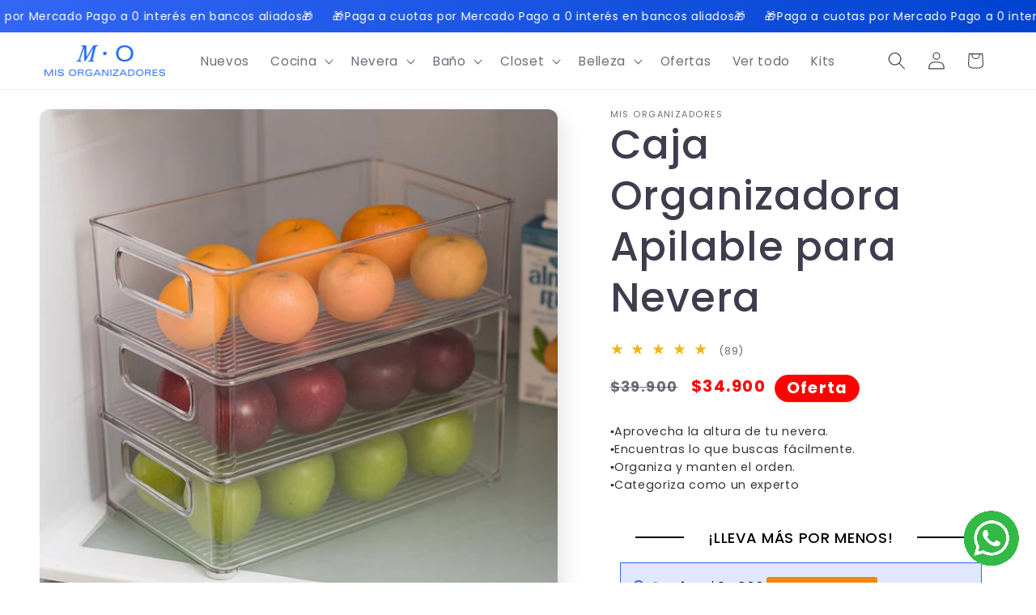

--- FILE ---
content_type: text/html; charset=utf-8
request_url: https://www.misorganizadores.com/products/organizador-caja-apilable-de-nevera
body_size: 55846
content:
<!doctype html>
<html class="js" lang="es">
  <head>
    <meta charset="utf-8">
    <meta http-equiv="X-UA-Compatible" content="IE=edge">
    <meta name="viewport" content="width=device-width,initial-scale=1">
    <meta name="theme-color" content="">
    <link rel="canonical" href="https://www.misorganizadores.com/products/organizador-caja-apilable-de-nevera"><link rel="icon" type="image/png" href="//www.misorganizadores.com/cdn/shop/files/Black_White_Minimalist_Modern_Bold_Cafe_Logo_14.png?crop=center&height=32&v=1752610300&width=32"><link rel="preconnect" href="https://fonts.shopifycdn.com" crossorigin><title>
      Caja Organizadora Apilable para Nevera | Mis Organizadores
</title>

    
      <meta name="description" content="Descubre nuestra caja organizadora apilable diseñada específicamente para tu nevera. Optimiza el espacio y mantén tus alimentos frescos y ordenados. ¡Compra en Mis Organizadores!">
    

    

<meta property="og:site_name" content="Mis Organizadores">
<meta property="og:url" content="https://www.misorganizadores.com/products/organizador-caja-apilable-de-nevera">
<meta property="og:title" content="Caja Organizadora Apilable para Nevera | Mis Organizadores">
<meta property="og:type" content="product">
<meta property="og:description" content="Descubre nuestra caja organizadora apilable diseñada específicamente para tu nevera. Optimiza el espacio y mantén tus alimentos frescos y ordenados. ¡Compra en Mis Organizadores!"><meta property="og:image" content="http://www.misorganizadores.com/cdn/shop/files/cajas_apilables.jpg?v=1751312045">
  <meta property="og:image:secure_url" content="https://www.misorganizadores.com/cdn/shop/files/cajas_apilables.jpg?v=1751312045">
  <meta property="og:image:width" content="1000">
  <meta property="og:image:height" content="1000"><meta property="og:price:amount" content="34.900">
  <meta property="og:price:currency" content="COP"><meta name="twitter:card" content="summary_large_image">
<meta name="twitter:title" content="Caja Organizadora Apilable para Nevera | Mis Organizadores">
<meta name="twitter:description" content="Descubre nuestra caja organizadora apilable diseñada específicamente para tu nevera. Optimiza el espacio y mantén tus alimentos frescos y ordenados. ¡Compra en Mis Organizadores!">


    <script src="//www.misorganizadores.com/cdn/shop/t/12/assets/constants.js?v=132983761750457495441749219737" defer="defer"></script>
    <script src="//www.misorganizadores.com/cdn/shop/t/12/assets/pubsub.js?v=25310214064522200911749219739" defer="defer"></script>
    <script src="//www.misorganizadores.com/cdn/shop/t/12/assets/global.js?v=184345515105158409801749219737" defer="defer"></script>
    <script src="//www.misorganizadores.com/cdn/shop/t/12/assets/details-disclosure.js?v=13653116266235556501749219737" defer="defer"></script>
    <script src="//www.misorganizadores.com/cdn/shop/t/12/assets/details-modal.js?v=25581673532751508451749219737" defer="defer"></script>
    <script src="//www.misorganizadores.com/cdn/shop/t/12/assets/search-form.js?v=133129549252120666541749219739" defer="defer"></script><script src="//www.misorganizadores.com/cdn/shop/t/12/assets/animations.js?v=88693664871331136111749219737" defer="defer"></script><script>window.performance && window.performance.mark && window.performance.mark('shopify.content_for_header.start');</script><meta name="google-site-verification" content="vn55JZo-KA-T2R1kO1V0aB4DZZkLbK4mt9oT0GnDi6Q">
<meta name="facebook-domain-verification" content="jhfekoqodek3bdem2e8u6mh7bgiapz">
<meta name="facebook-domain-verification" content="c93h5usipgcoacr3vrkxtly90gbf8l">
<meta id="shopify-digital-wallet" name="shopify-digital-wallet" content="/51092684953/digital_wallets/dialog">
<link rel="alternate" type="application/json+oembed" href="https://www.misorganizadores.com/products/organizador-caja-apilable-de-nevera.oembed">
<script async="async" src="/checkouts/internal/preloads.js?locale=es-CO"></script>
<script id="shopify-features" type="application/json">{"accessToken":"c158136c3c75cfee4595af094c963da2","betas":["rich-media-storefront-analytics"],"domain":"www.misorganizadores.com","predictiveSearch":true,"shopId":51092684953,"locale":"es"}</script>
<script>var Shopify = Shopify || {};
Shopify.shop = "mis-organizadores.myshopify.com";
Shopify.locale = "es";
Shopify.currency = {"active":"COP","rate":"1.0"};
Shopify.country = "CO";
Shopify.theme = {"name":"RodolfoYanez.com 1.0","id":151474962690,"schema_name":"Sense","schema_version":"15.3.0","theme_store_id":1356,"role":"main"};
Shopify.theme.handle = "null";
Shopify.theme.style = {"id":null,"handle":null};
Shopify.cdnHost = "www.misorganizadores.com/cdn";
Shopify.routes = Shopify.routes || {};
Shopify.routes.root = "/";</script>
<script type="module">!function(o){(o.Shopify=o.Shopify||{}).modules=!0}(window);</script>
<script>!function(o){function n(){var o=[];function n(){o.push(Array.prototype.slice.apply(arguments))}return n.q=o,n}var t=o.Shopify=o.Shopify||{};t.loadFeatures=n(),t.autoloadFeatures=n()}(window);</script>
<script id="shop-js-analytics" type="application/json">{"pageType":"product"}</script>
<script defer="defer" async type="module" src="//www.misorganizadores.com/cdn/shopifycloud/shop-js/modules/v2/client.init-shop-cart-sync_-aut3ZVe.es.esm.js"></script>
<script defer="defer" async type="module" src="//www.misorganizadores.com/cdn/shopifycloud/shop-js/modules/v2/chunk.common_jR-HGkUL.esm.js"></script>
<script type="module">
  await import("//www.misorganizadores.com/cdn/shopifycloud/shop-js/modules/v2/client.init-shop-cart-sync_-aut3ZVe.es.esm.js");
await import("//www.misorganizadores.com/cdn/shopifycloud/shop-js/modules/v2/chunk.common_jR-HGkUL.esm.js");

  window.Shopify.SignInWithShop?.initShopCartSync?.({"fedCMEnabled":true,"windoidEnabled":true});

</script>
<script>(function() {
  var isLoaded = false;
  function asyncLoad() {
    if (isLoaded) return;
    isLoaded = true;
    var urls = ["https:\/\/cdn.hextom.com\/js\/freeshippingbar.js?shop=mis-organizadores.myshopify.com"];
    for (var i = 0; i < urls.length; i++) {
      var s = document.createElement('script');
      s.type = 'text/javascript';
      s.async = true;
      s.src = urls[i];
      var x = document.getElementsByTagName('script')[0];
      x.parentNode.insertBefore(s, x);
    }
  };
  if(window.attachEvent) {
    window.attachEvent('onload', asyncLoad);
  } else {
    window.addEventListener('load', asyncLoad, false);
  }
})();</script>
<script id="__st">var __st={"a":51092684953,"offset":-18000,"reqid":"0cf92440-c138-44b0-8498-35f1ebe8e529-1768981468","pageurl":"www.misorganizadores.com\/products\/organizador-caja-apilable-de-nevera","u":"3e9518381f5a","p":"product","rtyp":"product","rid":6145066172569};</script>
<script>window.ShopifyPaypalV4VisibilityTracking = true;</script>
<script id="captcha-bootstrap">!function(){'use strict';const t='contact',e='account',n='new_comment',o=[[t,t],['blogs',n],['comments',n],[t,'customer']],c=[[e,'customer_login'],[e,'guest_login'],[e,'recover_customer_password'],[e,'create_customer']],r=t=>t.map((([t,e])=>`form[action*='/${t}']:not([data-nocaptcha='true']) input[name='form_type'][value='${e}']`)).join(','),a=t=>()=>t?[...document.querySelectorAll(t)].map((t=>t.form)):[];function s(){const t=[...o],e=r(t);return a(e)}const i='password',u='form_key',d=['recaptcha-v3-token','g-recaptcha-response','h-captcha-response',i],f=()=>{try{return window.sessionStorage}catch{return}},m='__shopify_v',_=t=>t.elements[u];function p(t,e,n=!1){try{const o=window.sessionStorage,c=JSON.parse(o.getItem(e)),{data:r}=function(t){const{data:e,action:n}=t;return t[m]||n?{data:e,action:n}:{data:t,action:n}}(c);for(const[e,n]of Object.entries(r))t.elements[e]&&(t.elements[e].value=n);n&&o.removeItem(e)}catch(o){console.error('form repopulation failed',{error:o})}}const l='form_type',E='cptcha';function T(t){t.dataset[E]=!0}const w=window,h=w.document,L='Shopify',v='ce_forms',y='captcha';let A=!1;((t,e)=>{const n=(g='f06e6c50-85a8-45c8-87d0-21a2b65856fe',I='https://cdn.shopify.com/shopifycloud/storefront-forms-hcaptcha/ce_storefront_forms_captcha_hcaptcha.v1.5.2.iife.js',D={infoText:'Protegido por hCaptcha',privacyText:'Privacidad',termsText:'Términos'},(t,e,n)=>{const o=w[L][v],c=o.bindForm;if(c)return c(t,g,e,D).then(n);var r;o.q.push([[t,g,e,D],n]),r=I,A||(h.body.append(Object.assign(h.createElement('script'),{id:'captcha-provider',async:!0,src:r})),A=!0)});var g,I,D;w[L]=w[L]||{},w[L][v]=w[L][v]||{},w[L][v].q=[],w[L][y]=w[L][y]||{},w[L][y].protect=function(t,e){n(t,void 0,e),T(t)},Object.freeze(w[L][y]),function(t,e,n,w,h,L){const[v,y,A,g]=function(t,e,n){const i=e?o:[],u=t?c:[],d=[...i,...u],f=r(d),m=r(i),_=r(d.filter((([t,e])=>n.includes(e))));return[a(f),a(m),a(_),s()]}(w,h,L),I=t=>{const e=t.target;return e instanceof HTMLFormElement?e:e&&e.form},D=t=>v().includes(t);t.addEventListener('submit',(t=>{const e=I(t);if(!e)return;const n=D(e)&&!e.dataset.hcaptchaBound&&!e.dataset.recaptchaBound,o=_(e),c=g().includes(e)&&(!o||!o.value);(n||c)&&t.preventDefault(),c&&!n&&(function(t){try{if(!f())return;!function(t){const e=f();if(!e)return;const n=_(t);if(!n)return;const o=n.value;o&&e.removeItem(o)}(t);const e=Array.from(Array(32),(()=>Math.random().toString(36)[2])).join('');!function(t,e){_(t)||t.append(Object.assign(document.createElement('input'),{type:'hidden',name:u})),t.elements[u].value=e}(t,e),function(t,e){const n=f();if(!n)return;const o=[...t.querySelectorAll(`input[type='${i}']`)].map((({name:t})=>t)),c=[...d,...o],r={};for(const[a,s]of new FormData(t).entries())c.includes(a)||(r[a]=s);n.setItem(e,JSON.stringify({[m]:1,action:t.action,data:r}))}(t,e)}catch(e){console.error('failed to persist form',e)}}(e),e.submit())}));const S=(t,e)=>{t&&!t.dataset[E]&&(n(t,e.some((e=>e===t))),T(t))};for(const o of['focusin','change'])t.addEventListener(o,(t=>{const e=I(t);D(e)&&S(e,y())}));const B=e.get('form_key'),M=e.get(l),P=B&&M;t.addEventListener('DOMContentLoaded',(()=>{const t=y();if(P)for(const e of t)e.elements[l].value===M&&p(e,B);[...new Set([...A(),...v().filter((t=>'true'===t.dataset.shopifyCaptcha))])].forEach((e=>S(e,t)))}))}(h,new URLSearchParams(w.location.search),n,t,e,['guest_login'])})(!0,!0)}();</script>
<script integrity="sha256-4kQ18oKyAcykRKYeNunJcIwy7WH5gtpwJnB7kiuLZ1E=" data-source-attribution="shopify.loadfeatures" defer="defer" src="//www.misorganizadores.com/cdn/shopifycloud/storefront/assets/storefront/load_feature-a0a9edcb.js" crossorigin="anonymous"></script>
<script data-source-attribution="shopify.dynamic_checkout.dynamic.init">var Shopify=Shopify||{};Shopify.PaymentButton=Shopify.PaymentButton||{isStorefrontPortableWallets:!0,init:function(){window.Shopify.PaymentButton.init=function(){};var t=document.createElement("script");t.src="https://www.misorganizadores.com/cdn/shopifycloud/portable-wallets/latest/portable-wallets.es.js",t.type="module",document.head.appendChild(t)}};
</script>
<script data-source-attribution="shopify.dynamic_checkout.buyer_consent">
  function portableWalletsHideBuyerConsent(e){var t=document.getElementById("shopify-buyer-consent"),n=document.getElementById("shopify-subscription-policy-button");t&&n&&(t.classList.add("hidden"),t.setAttribute("aria-hidden","true"),n.removeEventListener("click",e))}function portableWalletsShowBuyerConsent(e){var t=document.getElementById("shopify-buyer-consent"),n=document.getElementById("shopify-subscription-policy-button");t&&n&&(t.classList.remove("hidden"),t.removeAttribute("aria-hidden"),n.addEventListener("click",e))}window.Shopify?.PaymentButton&&(window.Shopify.PaymentButton.hideBuyerConsent=portableWalletsHideBuyerConsent,window.Shopify.PaymentButton.showBuyerConsent=portableWalletsShowBuyerConsent);
</script>
<script data-source-attribution="shopify.dynamic_checkout.cart.bootstrap">document.addEventListener("DOMContentLoaded",(function(){function t(){return document.querySelector("shopify-accelerated-checkout-cart, shopify-accelerated-checkout")}if(t())Shopify.PaymentButton.init();else{new MutationObserver((function(e,n){t()&&(Shopify.PaymentButton.init(),n.disconnect())})).observe(document.body,{childList:!0,subtree:!0})}}));
</script>
<script id="sections-script" data-sections="header" defer="defer" src="//www.misorganizadores.com/cdn/shop/t/12/compiled_assets/scripts.js?v=2173"></script>
<script>window.performance && window.performance.mark && window.performance.mark('shopify.content_for_header.end');</script>


    <style data-shopify>
      @font-face {
  font-family: Poppins;
  font-weight: 400;
  font-style: normal;
  font-display: swap;
  src: url("//www.misorganizadores.com/cdn/fonts/poppins/poppins_n4.0ba78fa5af9b0e1a374041b3ceaadf0a43b41362.woff2") format("woff2"),
       url("//www.misorganizadores.com/cdn/fonts/poppins/poppins_n4.214741a72ff2596839fc9760ee7a770386cf16ca.woff") format("woff");
}

      @font-face {
  font-family: Poppins;
  font-weight: 700;
  font-style: normal;
  font-display: swap;
  src: url("//www.misorganizadores.com/cdn/fonts/poppins/poppins_n7.56758dcf284489feb014a026f3727f2f20a54626.woff2") format("woff2"),
       url("//www.misorganizadores.com/cdn/fonts/poppins/poppins_n7.f34f55d9b3d3205d2cd6f64955ff4b36f0cfd8da.woff") format("woff");
}

      @font-face {
  font-family: Poppins;
  font-weight: 400;
  font-style: italic;
  font-display: swap;
  src: url("//www.misorganizadores.com/cdn/fonts/poppins/poppins_i4.846ad1e22474f856bd6b81ba4585a60799a9f5d2.woff2") format("woff2"),
       url("//www.misorganizadores.com/cdn/fonts/poppins/poppins_i4.56b43284e8b52fc64c1fd271f289a39e8477e9ec.woff") format("woff");
}

      @font-face {
  font-family: Poppins;
  font-weight: 700;
  font-style: italic;
  font-display: swap;
  src: url("//www.misorganizadores.com/cdn/fonts/poppins/poppins_i7.42fd71da11e9d101e1e6c7932199f925f9eea42d.woff2") format("woff2"),
       url("//www.misorganizadores.com/cdn/fonts/poppins/poppins_i7.ec8499dbd7616004e21155106d13837fff4cf556.woff") format("woff");
}

      @font-face {
  font-family: Poppins;
  font-weight: 500;
  font-style: normal;
  font-display: swap;
  src: url("//www.misorganizadores.com/cdn/fonts/poppins/poppins_n5.ad5b4b72b59a00358afc706450c864c3c8323842.woff2") format("woff2"),
       url("//www.misorganizadores.com/cdn/fonts/poppins/poppins_n5.33757fdf985af2d24b32fcd84c9a09224d4b2c39.woff") format("woff");
}


      
        :root,
        .color-scheme-1 {
          --color-background: 255,255,255;
        
          --gradient-background: #ffffff;
        

        

        --color-foreground: 63,60,78;
        --color-background-contrast: 191,191,191;
        --color-shadow: 46,42,57;
        --color-button: 51,102,245;
        --color-button-text: 255,255,255;
        --color-secondary-button: 255,255,255;
        --color-secondary-button-text: 51,102,245;
        --color-link: 51,102,245;
        --color-badge-foreground: 63,60,78;
        --color-badge-background: 255,255,255;
        --color-badge-border: 63,60,78;
        --payment-terms-background-color: rgb(255 255 255);
      }
      
        
        .color-scheme-2 {
          --color-background: 51,102,245;
        
          --gradient-background: #3366f5;
        

        

        --color-foreground: 255,255,255;
        --color-background-contrast: 8,48,161;
        --color-shadow: 46,42,57;
        --color-button: 255,255,255;
        --color-button-text: 51,102,245;
        --color-secondary-button: 51,102,245;
        --color-secondary-button-text: 255,255,255;
        --color-link: 255,255,255;
        --color-badge-foreground: 255,255,255;
        --color-badge-background: 51,102,245;
        --color-badge-border: 255,255,255;
        --payment-terms-background-color: rgb(51 102 245);
      }
      
        
        .color-scheme-3 {
          --color-background: 46,42,57;
        
          --gradient-background: #2e2a39;
        

        

        --color-foreground: 253,251,247;
        --color-background-contrast: 58,53,72;
        --color-shadow: 46,42,57;
        --color-button: 253,251,247;
        --color-button-text: 46,42,57;
        --color-secondary-button: 46,42,57;
        --color-secondary-button-text: 253,251,247;
        --color-link: 253,251,247;
        --color-badge-foreground: 253,251,247;
        --color-badge-background: 46,42,57;
        --color-badge-border: 253,251,247;
        --payment-terms-background-color: rgb(46 42 57);
      }
      
        
        .color-scheme-4 {
          --color-background: 155,4,111;
        
          --gradient-background: #9b046f;
        

        

        --color-foreground: 253,251,247;
        --color-background-contrast: 180,5,129;
        --color-shadow: 46,42,57;
        --color-button: 253,251,247;
        --color-button-text: 155,4,111;
        --color-secondary-button: 155,4,111;
        --color-secondary-button-text: 253,251,247;
        --color-link: 253,251,247;
        --color-badge-foreground: 253,251,247;
        --color-badge-background: 155,4,111;
        --color-badge-border: 253,251,247;
        --payment-terms-background-color: rgb(155 4 111);
      }
      
        
        .color-scheme-5 {
          --color-background: 255,0,0;
        
          --gradient-background: #ff0000;
        

        

        --color-foreground: 253,251,247;
        --color-background-contrast: 128,0,0;
        --color-shadow: 46,42,57;
        --color-button: 253,251,247;
        --color-button-text: 94,54,83;
        --color-secondary-button: 255,0,0;
        --color-secondary-button-text: 253,251,247;
        --color-link: 253,251,247;
        --color-badge-foreground: 253,251,247;
        --color-badge-background: 255,0,0;
        --color-badge-border: 253,251,247;
        --payment-terms-background-color: rgb(255 0 0);
      }
      
        
        .color-scheme-28039fe6-a83d-47e1-b166-13a296faf622 {
          --color-background: 243,243,243;
        
          --gradient-background: #f3f3f3;
        

        

        --color-foreground: 63,60,78;
        --color-background-contrast: 179,179,179;
        --color-shadow: 46,42,57;
        --color-button: 51,102,245;
        --color-button-text: 255,255,255;
        --color-secondary-button: 243,243,243;
        --color-secondary-button-text: 51,102,245;
        --color-link: 51,102,245;
        --color-badge-foreground: 63,60,78;
        --color-badge-background: 243,243,243;
        --color-badge-border: 63,60,78;
        --payment-terms-background-color: rgb(243 243 243);
      }
      
        
        .color-scheme-75cf33a2-124a-4ef0-9986-1980a67f5d4f {
          --color-background: 255,255,255;
        
          --gradient-background: #ffffff;
        

        

        --color-foreground: 51,102,245;
        --color-background-contrast: 191,191,191;
        --color-shadow: 46,42,57;
        --color-button: 51,102,245;
        --color-button-text: 255,255,255;
        --color-secondary-button: 255,255,255;
        --color-secondary-button-text: 51,102,245;
        --color-link: 51,102,245;
        --color-badge-foreground: 51,102,245;
        --color-badge-background: 255,255,255;
        --color-badge-border: 51,102,245;
        --payment-terms-background-color: rgb(255 255 255);
      }
      
        
        .color-scheme-2e2bd1e5-bcbc-4eaf-bdd5-8f58575f4506 {
          --color-background: 255,255,255;
        
          --gradient-background: #ffffff;
        

        

        --color-foreground: 63,60,78;
        --color-background-contrast: 191,191,191;
        --color-shadow: 46,42,57;
        --color-button: 51,102,245;
        --color-button-text: 255,255,255;
        --color-secondary-button: 255,255,255;
        --color-secondary-button-text: 51,102,245;
        --color-link: 51,102,245;
        --color-badge-foreground: 63,60,78;
        --color-badge-background: 255,255,255;
        --color-badge-border: 63,60,78;
        --payment-terms-background-color: rgb(255 255 255);
      }
      

      body, .color-scheme-1, .color-scheme-2, .color-scheme-3, .color-scheme-4, .color-scheme-5, .color-scheme-28039fe6-a83d-47e1-b166-13a296faf622, .color-scheme-75cf33a2-124a-4ef0-9986-1980a67f5d4f, .color-scheme-2e2bd1e5-bcbc-4eaf-bdd5-8f58575f4506 {
        color: rgba(var(--color-foreground), 0.75);
        background-color: rgb(var(--color-background));
      }

      :root {
        --font-body-family: Poppins, sans-serif;
        --font-body-style: normal;
        --font-body-weight: 400;
        --font-body-weight-bold: 700;

        --font-heading-family: Poppins, sans-serif;
        --font-heading-style: normal;
        --font-heading-weight: 500;

        --font-body-scale: 1.1;
        --font-heading-scale: 1.1363636363636365;

        --media-padding: px;
        --media-border-opacity: 0.1;
        --media-border-width: 0px;
        --media-radius: 12px;
        --media-shadow-opacity: 0.1;
        --media-shadow-horizontal-offset: 10px;
        --media-shadow-vertical-offset: 12px;
        --media-shadow-blur-radius: 20px;
        --media-shadow-visible: 1;

        --page-width: 150rem;
        --page-width-margin: 0rem;

        --product-card-image-padding: 0.0rem;
        --product-card-corner-radius: 0.0rem;
        --product-card-text-alignment: center;
        --product-card-border-width: 0.1rem;
        --product-card-border-opacity: 0.3;
        --product-card-shadow-opacity: 0.0;
        --product-card-shadow-visible: 0;
        --product-card-shadow-horizontal-offset: 1.0rem;
        --product-card-shadow-vertical-offset: 1.0rem;
        --product-card-shadow-blur-radius: 3.5rem;

        --collection-card-image-padding: 0.0rem;
        --collection-card-corner-radius: 1.2rem;
        --collection-card-text-alignment: center;
        --collection-card-border-width: 0.0rem;
        --collection-card-border-opacity: 0.1;
        --collection-card-shadow-opacity: 0.05;
        --collection-card-shadow-visible: 1;
        --collection-card-shadow-horizontal-offset: 1.0rem;
        --collection-card-shadow-vertical-offset: 1.0rem;
        --collection-card-shadow-blur-radius: 3.5rem;

        --blog-card-image-padding: 0.0rem;
        --blog-card-corner-radius: 1.2rem;
        --blog-card-text-alignment: center;
        --blog-card-border-width: 0.0rem;
        --blog-card-border-opacity: 0.1;
        --blog-card-shadow-opacity: 0.05;
        --blog-card-shadow-visible: 1;
        --blog-card-shadow-horizontal-offset: 1.0rem;
        --blog-card-shadow-vertical-offset: 1.0rem;
        --blog-card-shadow-blur-radius: 3.5rem;

        --badge-corner-radius: 2.0rem;

        --popup-border-width: 1px;
        --popup-border-opacity: 0.1;
        --popup-corner-radius: 22px;
        --popup-shadow-opacity: 0.1;
        --popup-shadow-horizontal-offset: 10px;
        --popup-shadow-vertical-offset: 12px;
        --popup-shadow-blur-radius: 20px;

        --drawer-border-width: 1px;
        --drawer-border-opacity: 0.1;
        --drawer-shadow-opacity: 0.0;
        --drawer-shadow-horizontal-offset: 0px;
        --drawer-shadow-vertical-offset: 4px;
        --drawer-shadow-blur-radius: 5px;

        --spacing-sections-desktop: 0px;
        --spacing-sections-mobile: 0px;

        --grid-desktop-vertical-spacing: 40px;
        --grid-desktop-horizontal-spacing: 12px;
        --grid-mobile-vertical-spacing: 20px;
        --grid-mobile-horizontal-spacing: 6px;

        --text-boxes-border-opacity: 0.1;
        --text-boxes-border-width: 0px;
        --text-boxes-radius: 24px;
        --text-boxes-shadow-opacity: 0.0;
        --text-boxes-shadow-visible: 0;
        --text-boxes-shadow-horizontal-offset: 10px;
        --text-boxes-shadow-vertical-offset: 12px;
        --text-boxes-shadow-blur-radius: 20px;

        --buttons-radius: 40px;
        --buttons-radius-outset: 41px;
        --buttons-border-width: 1px;
        --buttons-border-opacity: 0.55;
        --buttons-shadow-opacity: 0.0;
        --buttons-shadow-visible: 0;
        --buttons-shadow-horizontal-offset: 0px;
        --buttons-shadow-vertical-offset: 4px;
        --buttons-shadow-blur-radius: 5px;
        --buttons-border-offset: 0.3px;

        --inputs-radius: 10px;
        --inputs-border-width: 1px;
        --inputs-border-opacity: 0.55;
        --inputs-shadow-opacity: 0.0;
        --inputs-shadow-horizontal-offset: 0px;
        --inputs-margin-offset: 0px;
        --inputs-shadow-vertical-offset: 4px;
        --inputs-shadow-blur-radius: 5px;
        --inputs-radius-outset: 11px;

        --variant-pills-radius: 26px;
        --variant-pills-border-width: 3px;
        --variant-pills-border-opacity: 0.2;
        --variant-pills-shadow-opacity: 0.0;
        --variant-pills-shadow-horizontal-offset: 0px;
        --variant-pills-shadow-vertical-offset: 4px;
        --variant-pills-shadow-blur-radius: 5px;
      }

      *,
      *::before,
      *::after {
        box-sizing: inherit;
      }

      html {
        box-sizing: border-box;
        font-size: calc(var(--font-body-scale) * 62.5%);
        height: 100%;
      }

      body {
        display: grid;
        grid-template-rows: auto auto 1fr auto;
        grid-template-columns: 100%;
        min-height: 100%;
        margin: 0;
        font-size: 1.5rem;
        letter-spacing: 0.06rem;
        line-height: calc(1 + 0.8 / var(--font-body-scale));
        font-family: var(--font-body-family);
        font-style: var(--font-body-style);
        font-weight: var(--font-body-weight);
      }

      @media screen and (min-width: 750px) {
        body {
          font-size: 1.6rem;
        }
      }
    </style>

    <link href="//www.misorganizadores.com/cdn/shop/t/12/assets/base.css?v=21142298707565846481761147955" rel="stylesheet" type="text/css" media="all" />
    <link rel="stylesheet" href="//www.misorganizadores.com/cdn/shop/t/12/assets/component-cart-items.css?v=123238115697927560811749219737" media="print" onload="this.media='all'">
      <link rel="preload" as="font" href="//www.misorganizadores.com/cdn/fonts/poppins/poppins_n4.0ba78fa5af9b0e1a374041b3ceaadf0a43b41362.woff2" type="font/woff2" crossorigin>
      

      <link rel="preload" as="font" href="//www.misorganizadores.com/cdn/fonts/poppins/poppins_n5.ad5b4b72b59a00358afc706450c864c3c8323842.woff2" type="font/woff2" crossorigin>
      
<link
        rel="stylesheet"
        href="//www.misorganizadores.com/cdn/shop/t/12/assets/component-predictive-search.css?v=118923337488134913561749219737"
        media="print"
        onload="this.media='all'"
      ><script>
      if (Shopify.designMode) {
        document.documentElement.classList.add('shopify-design-mode');
      }
    </script>
  <!-- BEGIN app block: shopify://apps/mercado-pago-antifraud-plus/blocks/embed-block/b19ea721-f94a-4308-bee5-0057c043bac5 -->
<!-- BEGIN app snippet: send-melidata-report --><script>
  const MLD_IS_DEV = false;
  const CART_TOKEN_KEY = 'cartToken';
  const USER_SESSION_ID_KEY = 'pf_user_session_id';
  const EVENT_TYPE = 'event';
  const MLD_PLATFORM_NAME = 'shopify';
  const PLATFORM_VERSION = '1.0.0';
  const MLD_PLUGIN_VERSION = '0.1.0';
  const NAVIGATION_DATA_PATH = 'pf/navigation_data';
  const MELIDATA_TRACKS_URL = 'https://api.mercadopago.com/v1/plugins/melidata/tracks';
  const BUSINESS_NAME = 'mercadopago';
  const MLD_MELI_SESSION_ID_KEY = 'meli_session_id';
  const EVENT_NAME = 'navigation_data'

  const SEND_MELIDATA_REPORT_NAME = MLD_IS_DEV ? 'send_melidata_report_test' : 'send_melidata_report';
  const SUCCESS_SENDING_MELIDATA_REPORT_VALUE = 'SUCCESS_SENDING_MELIDATA_REPORT';
  const FAILED_SENDING_MELIDATA_REPORT_VALUE = 'FAILED_SENDING_MELIDATA_REPORT';

  const userAgent = navigator.userAgent;
  const startTime = Date.now();
  const deviceId = sessionStorage.getItem(MLD_MELI_SESSION_ID_KEY) ?? '';
  const cartToken = localStorage.getItem(CART_TOKEN_KEY) ?? '';
  const userSessionId = generateUserSessionId();
  const shopId = __st?.a ?? '';
  const shopUrl = Shopify?.shop ?? '';
  const country = Shopify?.country ?? '';

  const siteIdMap = {
    BR: 'MLB',
    MX: 'MLM',
    CO: 'MCO',
    CL: 'MLC',
    UY: 'MLU',
    PE: 'MPE',
    AR: 'MLA',
  };

  function getSiteId() {
    return siteIdMap[country] ?? 'MLB';
  }

  function detectBrowser() {
    switch (true) {
      case /Edg/.test(userAgent):
        return 'Microsoft Edge';
      case /Chrome/.test(userAgent) && !/Edg/.test(userAgent):
        return 'Chrome';
      case /Firefox/.test(userAgent):
        return 'Firefox';
      case /Safari/.test(userAgent) && !/Chrome/.test(userAgent):
        return 'Safari';
      case /Opera/.test(userAgent) || /OPR/.test(userAgent):
        return 'Opera';
      case /Trident/.test(userAgent) || /MSIE/.test(userAgent):
        return 'Internet Explorer';
      case /Edge/.test(userAgent):
        return 'Microsoft Edge (Legacy)';
      default:
        return 'Unknown';
    }
  }

  function detectDevice() {
    switch (true) {
      case /android/i.test(userAgent):
        return '/mobile/android';
      case /iPad|iPhone|iPod/.test(userAgent):
        return '/mobile/ios';
      case /mobile/i.test(userAgent):
        return '/mobile';
      default:
        return '/web/desktop';
    }
  }

  function getPageTimeCount() {
    const endTime = Date.now();
    const timeSpent = endTime - startTime;
    return timeSpent;
  }

  function buildURLPath(fullUrl) {
    try {
      const url = new URL(fullUrl);
      return url.pathname;
    } catch (error) {
      return '';
    }
  }

  function generateUUID() {
    return 'pf-' + Date.now() + '-' + Math.random().toString(36).substring(2, 9);
  }

  function generateUserSessionId() {
    const uuid = generateUUID();
    const userSessionId = sessionStorage.getItem(USER_SESSION_ID_KEY);
    if (!userSessionId) {
      sessionStorage.setItem(USER_SESSION_ID_KEY, uuid);
      return uuid;
    }
    return userSessionId;
  }

  function sendMelidataReport() {
    try {
      const payload = {
        platform: {
          name: MLD_PLATFORM_NAME,
          version: PLATFORM_VERSION,
          uri: '/',
          location: '/',
        },
        plugin: {
          version: MLD_PLUGIN_VERSION,
        },
        user: {
          uid: userSessionId,
        },
        application: {
          business: BUSINESS_NAME,
          site_id: getSiteId(),
          version: PLATFORM_VERSION,
        },
        device: {
          platform: detectDevice(),
        },
        events: [
          {
            path: NAVIGATION_DATA_PATH,
            id: userSessionId,
            type: EVENT_TYPE,
            user_local_timestamp: new Date().toISOString(),
            metadata_type: EVENT_TYPE,
            metadata: {
              event: {
                element: 'window',
                action: 'load',
                target: 'body',
                label: EVENT_NAME,
              },
              configs: [
                {
                  config_name: 'page_time',
                  new_value: getPageTimeCount().toString(),
                },
                {
                  config_name: 'shop',
                  new_value: shopUrl,
                },
                {
                  config_name: 'shop_id',
                  new_value: String(shopId),
                },
                {
                  config_name: 'pf_user_session_id',
                  new_value: userSessionId,
                },
                {
                  config_name: 'current_page',
                  new_value: location.pathname,
                },
                {
                  config_name: 'last_page',
                  new_value: buildURLPath(document.referrer),
                },
                {
                  config_name: 'is_device_generated',
                  new_value: String(!!deviceId),
                },
                {
                  config_name: 'browser',
                  new_value: detectBrowser(),
                },
                {
                  config_name: 'cart_token',
                  new_value: cartToken.slice(1, -1),
                },
              ],
            },
          },
        ],
      };

      const success = navigator.sendBeacon(MELIDATA_TRACKS_URL, JSON.stringify(payload));
      if (success) {
        registerDatadogEvent(SEND_MELIDATA_REPORT_NAME, SUCCESS_SENDING_MELIDATA_REPORT_VALUE, `[${EVENT_NAME}]`, shopUrl);
      } else {
        registerDatadogEvent(SEND_MELIDATA_REPORT_NAME, FAILED_SENDING_MELIDATA_REPORT_VALUE, `[${EVENT_NAME}]`, shopUrl);
      }
    } catch (error) {
      registerDatadogEvent(SEND_MELIDATA_REPORT_NAME, FAILED_SENDING_MELIDATA_REPORT_VALUE, `[${EVENT_NAME}]: ${error}`, shopUrl);
    }
  }
  window.addEventListener('beforeunload', sendMelidataReport);
</script><!-- END app snippet -->
<!-- END app block --><!-- BEGIN app block: shopify://apps/ecomrise-upsell-bundle/blocks/app-embed/acb8bab5-decc-4989-8fb5-41075963cdef --><meta id="er-bundle-script" content="https://cdn.shopify.com/extensions/019bd59f-0611-7e07-8724-6ef050c905c5/ecomrise-upsell-bundle-178/assets/product_bundles.js">
<meta id="er-bundle-css" content="https://cdn.shopify.com/extensions/019bd59f-0611-7e07-8724-6ef050c905c5/ecomrise-upsell-bundle-178/assets/product_bundles.css">
<meta id="er-cart-upsell-script" content="https://cdn.shopify.com/extensions/019bd59f-0611-7e07-8724-6ef050c905c5/ecomrise-upsell-bundle-178/assets/cart_upsell.js">
<meta id="er-cart-upsell-css" content="https://cdn.shopify.com/extensions/019bd59f-0611-7e07-8724-6ef050c905c5/ecomrise-upsell-bundle-178/assets/cart_upsell.css">

<script>
	window.EComRise = window.EComRise || {};

	(function() {
		this.enableEmbed = true;
		this.installed_apps = {
			'volume_discounts' :true,
			'product_bundles' :false,
			'cart_upsell' : true,
			'buyx_gety' :true,
			'shoppable_video' :false,
		}
		this.shop = this.shop || {};
		this.shop.analytics =false;
		this.shop.permissions ={};
		this.shop.plan = 2;
		this.settings = this.settings || {};
		this.settings.baseUrl = '/';
		this.data = {};this.data.volume_discount = {
				data : [{"id":"6931d87e11e84acf9a02ff35","status":"active","title":"Relojes","discount_method":"shopify_function","active_date":"2025-10-10T14:15:40.108000Z","end_date":null,"apply_to":[{"id":8893065724162,"image":"https://cdn.shopify.com/s/files/1/0510/9268/4953/files/organizador_para_relojes.jpg?v=1751309017","handle":"organizadores-de-relojes","title":"Organizador de Relojes","variants":[{"id":"gid://shopify/ProductVariant/45783842783490","price":"169900.00","compareAtPrice":"199900.00"}]}],"rules":[{"quantity":"1","value":"0.00","type":"FIXED_AMOUNT","featured":false,"thumbnail":null,"title":"1 Organizador X $169.900","subtitle":null,"label":"AHORRA $30.000","highlight_icon":"2","tag":null},{"quantity":"2","value":"4000.00","type":"FIXED_AMOUNT","featured":true,"thumbnail":null,"title":"2 Organizadores x $331.800","subtitle":null,"label":"AHORRA $68.000","tag":"Más Vendido"}],"apply_type":"product","settings":{"heading":"¡LLEVA MÁS POR MENOS!","text_locales":[],"layout":"list","list_template":"1","bg_color":"#ffffff","width":"custom","min_width":500,"box_alignment":"flex-start","padding":12,"show_heading":true,"heading_style":"2","heading_alignment":"center","image_width":93,"image_height":"auto","image_height_custom":100,"image_size":"contain","image_border_radius":8,"image_bg":"#ffffff","hide_action_btn":false,"btn_typo":{"font_size":"14px","color":"#fff","text_transform":"uppercase","font_weight":"600","letter_spacing":"3px"},"action_btn_bg":"#3366f5","action_btn_border_radius":0,"btn_animation":"shake","rule_gap":20,"rule_font_size":19,"rule_border_radius":0,"rule_color":"#000000","rule_bg":"#ffffff","rule_border_color":"#dedede","title_typo":{"font_size":"16px","font_weight":"600"},"subtitle_typo":{"font_size":"13px","color":"#585555","font_style":"italic"},"label_typo":{"font_size":"13px","color":"#fff","font_weight":"600","text_transform":"uppercase"},"label_bg":"#e91f1f","rule_auto_selected":false,"rule_selected_color":"#000000","rule_selected_bg":"#dfe8ff","rule_selected_border_color":"#3366f5","rule_selected_radio_color":"#3366f5","rule_featured_badge_effect":"yes","rule_featured_badge_effect_color":"#ffffff","rule_selected_featured_badge_effect_color":"#ffffff","rule_featured_badge_font_size":12,"rule_featured_badge_border_radius":3,"rule_featured_badge_color":"#ffffff","rule_featured_badge_bg":"#3366f5","rule_selected_featured_badge_color":"#ffffff","rule_selected_featured_badge_bg":"#3366f5","rule_on_offer_price":false,"rule_on_offer_total_price":false,"total_price_type":"price","rule_on_offer_reduction_badge":false,"price_normal_typo":{"font_size":"12px","color":"#000","text_transform":"uppercase","text_decoration":"line-through"},"price_sale_typo":{"font_size":"12px","color":"#fc0510","text_transform":"uppercase","font_weight":"700"},"price_item_text_typo":{"font_size":"12px","color":"#000"},"rule_reduction_badge_font_size":12,"rule_reduction_badge_border_radius":3,"rule_reduction_badge_color":"#ffffff","rule_reduction_badge_bg":"#3366f5","rule_selected_reduction_badge_color":"#ffffff","rule_selected_reduction_badge_bg":"#3366f5","grid_border_color":"#d5d5d5","rule_variant_on":true,"seperator_variants":false,"option_name_typo":{"font_size":"13px","color":"#000","font_weight":"600"},"rule_variant_preselect":true,"rule_variant_font_size":15,"rule_variant_border_radius":3,"rule_variant_bg":"#ffffff","rule_variant_border_color":"#ededed","rule_variant_color":"#000000","grid_heading_color":"#000000","grid_heading_bg":"#d9edf7","grid_heading_font_size":16,"grid_heading_alignment":"center","grid_body_color":"#000000","grid_body_price_color":"#fd0000","grid_body_bg":"#ffffff","grid_body_font_size":14,"grid_body_alignment":"center"},"redirect":"PAGE_CART","theme":null,"visible":{"type":"all","ctags":[]},"countries":[],"hasAnyTag":[]},{"id":"691f7f739677ac62de068192","status":"active","title":"Offer #24","discount_method":"shopify_function","active_date":"2025-11-20T20:51:35.693000Z","end_date":"2025-11-20T21:00:59.999000Z","apply_to":null,"rules":[{"quantity":3,"value":"10","type":"PERCENTAGE","featured":false,"thumbnail":null}],"apply_type":"all","settings":{"heading":null,"text_locales":[],"layout":"list","list_template":"1","width":"100%","min_width":400,"box_alignment":"flex-start","padding":15,"show_heading":true,"heading_style":"2","heading_alignment":"center","image_width":100,"image_height":"auto","image_height_custom":100,"image_size":"contain","image_border_radius":8,"hide_action_btn":false,"btn_typo":{"font_size":"14px","color":"#fff","text_transform":"uppercase","font_weight":"600","letter_spacing":"3px"},"action_btn_border_radius":4,"btn_animation":"shake","rule_gap":18,"rule_font_size":16,"rule_border_radius":10,"title_typo":{"font_size":"16px","font_weight":"600"},"subtitle_typo":{"font_size":"13px","color":"#585555","font_style":"italic"},"label_typo":{"font_size":"13px","color":"#fff","font_weight":"600","text_transform":"uppercase"},"rule_auto_selected":false,"rule_featured_badge_effect":"no","rule_featured_badge_font_size":12,"rule_featured_badge_border_radius":16,"rule_on_offer_price":false,"rule_on_offer_total_price":true,"total_price_type":"price","rule_on_offer_reduction_badge":true,"price_normal_typo":{"font_size":"12px","color":"#000000","text_transform":"uppercase","text_decoration":"line-through"},"price_sale_typo":{"font_size":"12px","color":"#fc0510","text_transform":"uppercase","font_weight":"700"},"price_item_text_typo":{"font_size":"12px","color":"#000"},"rule_reduction_badge_font_size":12,"rule_reduction_badge_border_radius":16,"rule_variant_on":true,"seperator_variants":false,"option_name_typo":{"font_size":"13px","color":"#000","font_weight":"600"},"rule_variant_preselect":true,"rule_variant_font_size":14,"rule_variant_border_radius":20,"grid_heading_font_size":16,"grid_heading_alignment":"center","grid_body_font_size":14,"grid_body_alignment":"center"},"redirect":"PAGE_CURRENT","theme":null,"visible":{"type":"all","ctags":[]},"countries":[],"hasAnyTag":[]},{"id":"691e31f13762dfe16001dfc2","status":"active","title":"Oferta Caja Apilable","discount_method":"shopify_function","active_date":"2025-10-10T14:15:40.108000Z","end_date":null,"apply_to":[{"id":8395601314050,"image":"https://cdn.shopify.com/s/files/1/0510/9268/4953/files/cajas_para_bano.jpg?v=1751320256","handle":"organizador-caja-apilable-bano","title":"Caja Organizadora Apilable para Baño","variants":[{"id":"gid://shopify/ProductVariant/44421657821442","price":"89000.00","compareAtPrice":"119700.00"},{"id":"gid://shopify/ProductVariant/44421657788674","price":"29900.00","compareAtPrice":null}]},{"id":6145066172569,"image":"https://cdn.shopify.com/s/files/1/0510/9268/4953/files/cajas_apilables.jpg?v=1751312045","handle":"organizador-caja-apilable-de-nevera","title":"Caja Organizadora Apilable para Nevera","variants":[{"id":"gid://shopify/ProductVariant/43447739285762","price":"89000.00","compareAtPrice":"119700.00"},{"id":"gid://shopify/ProductVariant/42640354181378","price":"29900.00","compareAtPrice":null}]}],"rules":[{"quantity":"1","value":null,"type":"FIXED_AMOUNT","featured":false,"thumbnail":null,"title":"1 Caja  X $34.900","subtitle":null,"label":"Ahorra $5.000","highlight_icon":"1","tag":null},{"quantity":"3","value":"4933.00","type":"FIXED_AMOUNT","featured":true,"thumbnail":null,"title":"3 Cajas x $89.900","subtitle":null,"label":"AHORRA $29.800","tag":"Más Vendido"}],"apply_type":"product","settings":{"heading":"¡LLEVA MÁS POR MENOS!","text_locales":[],"layout":"list","list_template":"1","bg_color":"#ffffff","width":"custom","min_width":500,"box_alignment":"flex-start","padding":12,"show_heading":true,"heading_style":"2","heading_alignment":"center","image_width":93,"image_height":"auto","image_height_custom":100,"image_size":"contain","image_border_radius":8,"image_bg":"#ffffff","hide_action_btn":false,"btn_typo":{"font_size":"14px","color":"#fff","text_transform":"uppercase","font_weight":"600","letter_spacing":"3px"},"action_btn_bg":"#3366f5","action_btn_border_radius":0,"btn_animation":"shake","rule_gap":20,"rule_font_size":19,"rule_border_radius":0,"rule_color":"#000000","rule_bg":"#ffffff","rule_border_color":"#dedede","title_typo":{"font_size":"16px","font_weight":"600"},"subtitle_typo":{"font_size":"13px","color":"#585555","font_style":"italic"},"label_typo":{"font_size":"13px","color":"#fff","font_weight":"600","text_transform":"uppercase"},"label_bg":"#ec8b03","rule_auto_selected":false,"rule_selected_color":"#000000","rule_selected_bg":"#dfe8ff","rule_selected_border_color":"#3366f5","rule_selected_radio_color":"#3366f5","rule_featured_badge_effect":"yes","rule_featured_badge_effect_color":"#ffffff","rule_selected_featured_badge_effect_color":"#ffffff","rule_featured_badge_font_size":12,"rule_featured_badge_border_radius":7,"rule_featured_badge_color":"#ffffff","rule_featured_badge_bg":"#3366f5","rule_selected_featured_badge_color":"#ffffff","rule_selected_featured_badge_bg":"#3366f5","rule_on_offer_price":false,"rule_on_offer_total_price":false,"total_price_type":"price","rule_on_offer_reduction_badge":false,"price_normal_typo":{"font_size":"12px","color":"#000","text_transform":"uppercase","text_decoration":"line-through"},"price_sale_typo":{"font_size":"12px","color":"#fc0510","text_transform":"uppercase","font_weight":"700"},"price_item_text_typo":{"font_size":"12px","color":"#000"},"rule_reduction_badge_font_size":12,"rule_reduction_badge_border_radius":3,"rule_reduction_badge_color":"#ffffff","rule_reduction_badge_bg":"#3366f5","rule_selected_reduction_badge_color":"#ffffff","rule_selected_reduction_badge_bg":"#3366f5","grid_border_color":"#d5d5d5","rule_variant_on":true,"seperator_variants":false,"option_name_typo":{"font_size":"13px","color":"#000","font_weight":"600"},"rule_variant_preselect":true,"rule_variant_font_size":15,"rule_variant_border_radius":3,"rule_variant_bg":"#ffffff","rule_variant_border_color":"#ededed","rule_variant_color":"#000000","grid_heading_color":"#000000","grid_heading_bg":"#d9edf7","grid_heading_font_size":16,"grid_heading_alignment":"center","grid_body_color":"#000000","grid_body_price_color":"#fd0000","grid_body_bg":"#ffffff","grid_body_font_size":14,"grid_body_alignment":"center"},"redirect":"PAGE_CART","theme":null,"visible":{"type":"all","ctags":[]},"countries":[],"hasAnyTag":[]},{"id":"68eff58435aa319631021986","status":"active","title":"Oferta","discount_method":"shopify_function","active_date":"2025-10-10T14:15:40.108000Z","end_date":null,"apply_to":[{"id":9035517034754,"image":"https://cdn.shopify.com/s/files/1/0510/9268/4953/files/organizadorextraibleexpandibleparaalacenaycocina.png?v=1749828337","handle":"organizador-extraible-para-cocina","title":"Organizador Extraible para Cocina","variants":[{"id":"gid://shopify/ProductVariant/46224087122178","price":"129900.00","compareAtPrice":"139900.00"}]},{"id":9034566172930,"image":"https://cdn.shopify.com/s/files/1/0510/9268/4953/files/Organizadorapilablecontapadebambu.jpg?v=1749760086","handle":"organizador-de-despensa-con-tapa-de-bambu","title":"Organizador de Despensa con Tapa de Bambú","variants":[{"id":"gid://shopify/ProductVariant/46218745348354","price":"129900.00","compareAtPrice":"139900.00"}]}],"rules":[{"quantity":"1","value":"0.00","type":"FIXED_AMOUNT","featured":false,"thumbnail":null,"title":"1 SET  X $129.900","subtitle":null,"label":"AHORRA $10.000","highlight_icon":"2","tag":null},{"quantity":"2","value":"12950.00","type":"FIXED_AMOUNT","featured":true,"thumbnail":null,"title":"2 SETS $233.900","label":"AHORRA $45.900","tag":"Más Vendido"}],"apply_type":"product","settings":{"heading":"¡LLEVA MÁS POR MENOS!","text_locales":[],"layout":"list","list_template":"1","bg_color":"#ffffff","width":"custom","min_width":500,"box_alignment":"flex-start","padding":12,"show_heading":true,"heading_style":"2","heading_alignment":"center","image_width":93,"image_height":"auto","image_height_custom":100,"image_size":"contain","image_border_radius":8,"image_bg":"#ffffff","hide_action_btn":false,"btn_typo":{"font_size":"14px","color":"#ffffff","text_transform":"uppercase","font_weight":"600","letter_spacing":"3px"},"action_btn_bg":"#3366f5","action_btn_border_radius":0,"btn_animation":"heartBeat","rule_gap":20,"rule_font_size":19,"rule_border_radius":0,"rule_color":"#000000","rule_bg":"#ffffff","rule_border_color":"#dedede","title_typo":{"font_size":"16px","font_weight":"600"},"subtitle_typo":{"font_size":"13px","color":"#585555","font_style":"italic"},"label_typo":{"font_size":"13px","color":"#fff","font_weight":"600","text_transform":"uppercase"},"label_bg":"#e91f1f","rule_auto_selected":false,"rule_selected_color":"#000000","rule_selected_bg":"#dfe8ff","rule_selected_border_color":"#3366f5","rule_selected_radio_color":"#3366f5","rule_featured_badge_effect":"yes","rule_featured_badge_effect_color":"#ffffff","rule_selected_featured_badge_effect_color":"#ffffff","rule_featured_badge_font_size":12,"rule_featured_badge_border_radius":3,"rule_featured_badge_color":"#ffffff","rule_featured_badge_bg":"#3366f5","rule_selected_featured_badge_color":"#ffffff","rule_selected_featured_badge_bg":"#3366f5","rule_on_offer_price":false,"rule_on_offer_total_price":false,"total_price_type":"price","rule_on_offer_reduction_badge":false,"price_normal_typo":{"font_size":"12px","color":"#000","text_transform":"uppercase","text_decoration":"line-through"},"price_sale_typo":{"font_size":"12px","color":"#fc0510","text_transform":"uppercase","font_weight":"700"},"price_item_text_typo":{"font_size":"12px","color":"#000"},"rule_reduction_badge_font_size":12,"rule_reduction_badge_border_radius":3,"rule_reduction_badge_color":"#ffffff","rule_reduction_badge_bg":"#3366f5","rule_selected_reduction_badge_color":"#ffffff","rule_selected_reduction_badge_bg":"#3366f5","grid_border_color":"#d5d5d5","rule_variant_on":true,"seperator_variants":false,"option_name_typo":{"font_size":"13px","color":"#000","font_weight":"600"},"rule_variant_preselect":true,"rule_variant_font_size":15,"rule_variant_border_radius":3,"rule_variant_bg":"#ffffff","rule_variant_border_color":"#ededed","rule_variant_color":"#000000","grid_heading_color":"#000000","grid_heading_bg":"#d9edf7","grid_heading_font_size":16,"grid_heading_alignment":"center","grid_body_color":"#000000","grid_body_price_color":"#fd0000","grid_body_bg":"#ffffff","grid_body_font_size":14,"grid_body_alignment":"center"},"redirect":"PAGE_CART","theme":null,"visible":{"type":"all","ctags":[]},"countries":[],"hasAnyTag":[]},{"id":"68eff21135aa319631021985","status":"active","title":"Divisor","discount_method":"shopify_function","active_date":"2025-10-10T14:15:40.108000Z","end_date":null,"apply_to":[{"id":6145080885401,"image":"https://cdn.shopify.com/s/files/1/0510/9268/4953/files/WhatsApp_Image_2025-06-30_at_11.30.25_AM.jpg?v=1751301216","handle":"organizador-de-espacios-divisor-expandible","title":"Organizador de Cubiertos para Cajón Expandible","variants":[{"id":"gid://shopify/ProductVariant/38048465748121","price":"99900.00","compareAtPrice":"109900.00"}]},{"id":8383948947714,"image":"https://cdn.shopify.com/s/files/1/0510/9268/4953/files/WhatsApp_Image_2025-06-30_at_11.34.17_AM.jpg?v=1751301510","handle":"organizador-de-espacios-divisor-expandible-closet","title":"Organizador Expandible para Closet","variants":[{"id":"gid://shopify/ProductVariant/44380793635074","price":"99900.00","compareAtPrice":"109900.00"}]}],"rules":[{"quantity":"1","value":"0.00","type":"FIXED_AMOUNT","featured":false,"thumbnail":null,"title":"1 SET  X $99.900","subtitle":null,"label":"AHORRA $10.000","highlight_icon":"2","tag":null},{"quantity":"2","value":"9950.00","type":"FIXED_AMOUNT","featured":true,"thumbnail":null,"title":"2 SETS $179.900","label":"AHORRA $39.900","tag":"Más Vendido"}],"apply_type":"product","settings":{"heading":"¡LLEVA MÁS POR MENOS!","text_locales":[],"layout":"list","list_template":"1","bg_color":"#ffffff","width":"custom","min_width":500,"box_alignment":"flex-start","padding":12,"show_heading":true,"heading_style":"2","heading_alignment":"center","image_width":93,"image_height":"auto","image_height_custom":100,"image_size":"contain","image_border_radius":8,"image_bg":"#ffffff","hide_action_btn":false,"btn_typo":{"font_size":"14px","color":"#fff","text_transform":"uppercase","font_weight":"600","letter_spacing":"3px"},"action_btn_bg":"#3366f5","action_btn_border_radius":0,"btn_animation":"shake","rule_gap":20,"rule_font_size":19,"rule_border_radius":0,"rule_color":"#000000","rule_bg":"#ffffff","rule_border_color":"#dedede","title_typo":{"font_size":"16px","font_weight":"600"},"subtitle_typo":{"font_size":"13px","color":"#585555","font_style":"italic"},"label_typo":{"font_size":"13px","color":"#fff","font_weight":"600","text_transform":"uppercase"},"label_bg":"#e91f1f","rule_auto_selected":false,"rule_selected_color":"#000000","rule_selected_bg":"#dfe8ff","rule_selected_border_color":"#3366f5","rule_selected_radio_color":"#3366f5","rule_featured_badge_effect":"yes","rule_featured_badge_effect_color":"#ffffff","rule_selected_featured_badge_effect_color":"#ffffff","rule_featured_badge_font_size":12,"rule_featured_badge_border_radius":3,"rule_featured_badge_color":"#ffffff","rule_featured_badge_bg":"#3366f5","rule_selected_featured_badge_color":"#ffffff","rule_selected_featured_badge_bg":"#3366f5","rule_on_offer_price":false,"rule_on_offer_total_price":false,"total_price_type":"price","rule_on_offer_reduction_badge":false,"price_normal_typo":{"font_size":"12px","color":"#000","text_transform":"uppercase","text_decoration":"line-through"},"price_sale_typo":{"font_size":"12px","color":"#fc0510","text_transform":"uppercase","font_weight":"700"},"price_item_text_typo":{"font_size":"12px","color":"#000"},"rule_reduction_badge_font_size":12,"rule_reduction_badge_border_radius":3,"rule_reduction_badge_color":"#ffffff","rule_reduction_badge_bg":"#3366f5","rule_selected_reduction_badge_color":"#ffffff","rule_selected_reduction_badge_bg":"#3366f5","grid_border_color":"#d5d5d5","rule_variant_on":true,"seperator_variants":false,"option_name_typo":{"font_size":"13px","color":"#000","font_weight":"600"},"rule_variant_preselect":true,"rule_variant_font_size":15,"rule_variant_border_radius":3,"rule_variant_bg":"#ffffff","rule_variant_border_color":"#ededed","rule_variant_color":"#000000","grid_heading_color":"#000000","grid_heading_bg":"#d9edf7","grid_heading_font_size":16,"grid_heading_alignment":"center","grid_body_color":"#000000","grid_body_price_color":"#fd0000","grid_body_bg":"#ffffff","grid_body_font_size":14,"grid_body_alignment":"center"},"redirect":"PAGE_CART","theme":null,"visible":{"type":"all","ctags":[]},"countries":[],"hasAnyTag":[]},{"id":"68efeee535aa319631021984","status":"active","title":"Tapas","discount_method":"shopify_function","active_date":"2025-10-10T14:15:40.108000Z","end_date":null,"apply_to":[{"id":7684840751362,"image":"https://cdn.shopify.com/s/files/1/0510/9268/4953/files/organizador_de_tapas.jpg?v=1751302143","handle":"soporte-multiusos","title":"Organizador de Tapas de Ollas y Sartenes","variants":[{"id":"gid://shopify/ProductVariant/42750951686402","price":"79900.00","compareAtPrice":"89900.00"}]}],"rules":[{"quantity":"1","value":"0.00","type":"FIXED_AMOUNT","featured":false,"thumbnail":null,"title":"1 Organizador  X $79.900","subtitle":null,"label":"AHORRA $10.000","highlight_icon":"2","tag":null},{"quantity":"2","value":"11000.00","type":"FIXED_AMOUNT","featured":true,"thumbnail":null,"title":"2 Organizadores $137.800","label":"AHORRA $42.000","tag":"Más Vendido"}],"apply_type":"product","settings":{"heading":"¡LLEVA MÁS POR MENOS!","text_locales":[],"layout":"list","list_template":"1","bg_color":"#ffffff","width":"custom","min_width":500,"box_alignment":"flex-start","padding":12,"show_heading":true,"heading_style":"2","heading_alignment":"center","image_width":93,"image_height":"auto","image_height_custom":100,"image_size":"contain","image_border_radius":8,"image_bg":"#ffffff","hide_action_btn":false,"btn_typo":{"font_size":"14px","color":"#fff","text_transform":"uppercase","font_weight":"600","letter_spacing":"3px"},"action_btn_bg":"#3366f5","action_btn_border_radius":0,"btn_animation":"shake","rule_gap":20,"rule_font_size":19,"rule_border_radius":0,"rule_color":"#000000","rule_bg":"#ffffff","rule_border_color":"#dedede","title_typo":{"font_size":"16px","font_weight":"600"},"subtitle_typo":{"font_size":"13px","color":"#585555","font_style":"italic"},"label_typo":{"font_size":"13px","color":"#fff","font_weight":"600","text_transform":"uppercase"},"label_bg":"#e91f1f","rule_auto_selected":false,"rule_selected_color":"#000000","rule_selected_bg":"#dfe8ff","rule_selected_border_color":"#3366f5","rule_selected_radio_color":"#3366f5","rule_featured_badge_effect":"yes","rule_featured_badge_effect_color":"#ffffff","rule_selected_featured_badge_effect_color":"#ffffff","rule_featured_badge_font_size":12,"rule_featured_badge_border_radius":3,"rule_featured_badge_color":"#ffffff","rule_featured_badge_bg":"#3366f5","rule_selected_featured_badge_color":"#ffffff","rule_selected_featured_badge_bg":"#3366f5","rule_on_offer_price":false,"rule_on_offer_total_price":false,"total_price_type":"price","rule_on_offer_reduction_badge":false,"price_normal_typo":{"font_size":"12px","color":"#000","text_transform":"uppercase","text_decoration":"line-through"},"price_sale_typo":{"font_size":"12px","color":"#fc0510","text_transform":"uppercase","font_weight":"700"},"price_item_text_typo":{"font_size":"12px","color":"#000"},"rule_reduction_badge_font_size":12,"rule_reduction_badge_border_radius":3,"rule_reduction_badge_color":"#ffffff","rule_reduction_badge_bg":"#3366f5","rule_selected_reduction_badge_color":"#ffffff","rule_selected_reduction_badge_bg":"#3366f5","grid_border_color":"#d5d5d5","rule_variant_on":true,"seperator_variants":false,"option_name_typo":{"font_size":"13px","color":"#000","font_weight":"600"},"rule_variant_preselect":true,"rule_variant_font_size":15,"rule_variant_border_radius":3,"rule_variant_bg":"#ffffff","rule_variant_border_color":"#ededed","rule_variant_color":"#000000","grid_heading_color":"#000000","grid_heading_bg":"#d9edf7","grid_heading_font_size":16,"grid_heading_alignment":"center","grid_body_color":"#000000","grid_body_price_color":"#fd0000","grid_body_bg":"#ffffff","grid_body_font_size":14,"grid_body_alignment":"center"},"redirect":"PAGE_CART","theme":null,"visible":{"type":"all","ctags":[]},"countries":[],"hasAnyTag":[]},{"id":"68efec1c35aa319631021983","status":"active","title":"Soporte","discount_method":"shopify_function","active_date":"2025-10-10T14:15:40.108000Z","end_date":null,"apply_to":[{"id":8157262708994,"image":"https://cdn.shopify.com/s/files/1/0510/9268/4953/files/organizador_de_ollas_y_sartenes_soporte.png?v=1751300944","handle":"organizador-de-ollas","title":"Organizador de Ollas","variants":[{"id":"gid://shopify/ProductVariant/43869260218626","price":"89900.00","compareAtPrice":"99900.00"}]}],"rules":[{"quantity":"1","value":null,"type":"PERCENTAGE","featured":false,"thumbnail":null,"title":"1 Organizador  X $89.900","subtitle":null,"label":"AHORRA $10.000","highlight_icon":"2","tag":null},{"quantity":"2","value":"14000.00","type":"FIXED_AMOUNT","featured":true,"thumbnail":null,"title":"2 Organizadores $151.800","label":"AHORRA $48.000","tag":"Más Vendido"}],"apply_type":"product","settings":{"heading":"¡LLEVA MÁS POR MENOS!","text_locales":[],"layout":"list","list_template":"1","bg_color":"#ffffff","width":"custom","min_width":500,"box_alignment":"flex-start","padding":12,"show_heading":true,"heading_style":"2","heading_alignment":"center","image_width":93,"image_height":"auto","image_height_custom":100,"image_size":"contain","image_border_radius":8,"image_bg":"#ffffff","hide_action_btn":false,"btn_typo":{"font_size":"14px","color":"#fff","text_transform":"uppercase","font_weight":"600","letter_spacing":"3px"},"action_btn_bg":"#3366f5","action_btn_border_radius":0,"btn_animation":"shake","rule_gap":20,"rule_font_size":19,"rule_border_radius":0,"rule_color":"#000000","rule_bg":"#ffffff","rule_border_color":"#dedede","title_typo":{"font_size":"16px","font_weight":"600"},"subtitle_typo":{"font_size":"13px","color":"#585555","font_style":"italic"},"label_typo":{"font_size":"13px","color":"#fff","font_weight":"600","text_transform":"uppercase"},"label_bg":"#e91f1f","rule_auto_selected":false,"rule_selected_color":"#000000","rule_selected_bg":"#dfe8ff","rule_selected_border_color":"#3366f5","rule_selected_radio_color":"#3366f5","rule_featured_badge_effect":"yes","rule_featured_badge_effect_color":"#ffffff","rule_selected_featured_badge_effect_color":"#ffffff","rule_featured_badge_font_size":12,"rule_featured_badge_border_radius":3,"rule_featured_badge_color":"#ffffff","rule_featured_badge_bg":"#3366f5","rule_selected_featured_badge_color":"#ffffff","rule_selected_featured_badge_bg":"#3366f5","rule_on_offer_price":false,"rule_on_offer_total_price":false,"total_price_type":"price","rule_on_offer_reduction_badge":false,"price_normal_typo":{"font_size":"12px","color":"#000","text_transform":"uppercase","text_decoration":"line-through"},"price_sale_typo":{"font_size":"12px","color":"#fc0510","text_transform":"uppercase","font_weight":"700"},"price_item_text_typo":{"font_size":"12px","color":"#000"},"rule_reduction_badge_font_size":12,"rule_reduction_badge_border_radius":3,"rule_reduction_badge_color":"#ffffff","rule_reduction_badge_bg":"#3366f5","rule_selected_reduction_badge_color":"#ffffff","rule_selected_reduction_badge_bg":"#3366f5","grid_border_color":"#d5d5d5","rule_variant_on":true,"seperator_variants":false,"option_name_typo":{"font_size":"13px","color":"#000","font_weight":"600"},"rule_variant_preselect":true,"rule_variant_font_size":15,"rule_variant_border_radius":3,"rule_variant_bg":"#ffffff","rule_variant_border_color":"#ededed","rule_variant_color":"#000000","grid_heading_color":"#000000","grid_heading_bg":"#d9edf7","grid_heading_font_size":16,"grid_heading_alignment":"center","grid_body_color":"#000000","grid_body_price_color":"#fd0000","grid_body_bg":"#ffffff","grid_body_font_size":14,"grid_body_alignment":"center"},"redirect":"PAGE_CART","theme":null,"visible":{"type":"all","ctags":[]},"countries":[],"hasAnyTag":[]},{"id":"68efde7935aa319631021982","status":"active","title":"Zapatos","discount_method":"shopify_function","active_date":"2025-10-10T14:15:40.108000Z","end_date":null,"apply_to":[{"id":6697981771929,"image":"https://cdn.shopify.com/s/files/1/0510/9268/4953/files/organizador_de_zapatos.jpg?v=1751311281","handle":"organizador-de-zapatos-x-4","title":"Organizador de Zapatos Set x 4","variants":[{"id":"gid://shopify/ProductVariant/39850716627097","price":"49900.00","compareAtPrice":"52900.00"},{"id":"gid://shopify/ProductVariant/39850716659865","price":"49900.00","compareAtPrice":"52900.00"}]}],"rules":[{"quantity":"1","value":"0.00","type":"FIXED_AMOUNT","featured":false,"thumbnail":null,"title":"1 SET X $49.900","subtitle":null,"label":"AHORRA $3.000","highlight_icon":"2","tag":null},{"quantity":"2","value":"2450.00","type":"FIXED_AMOUNT","featured":false,"thumbnail":null,"title":"2 SETS x $94.900","subtitle":null,"label":"AHORRA $10.900","tag":null},{"quantity":4,"value":"4925.00","type":"FIXED_AMOUNT","featured":true,"thumbnail":null,"subtitle":null,"label":"AHORRA $32.000","tag":"Más Vendido","title":"4 SETS x $179.900"}],"apply_type":"product","settings":{"heading":"¡LLEVA MÁS POR MENOS!","text_locales":[],"layout":"list","list_template":"1","bg_color":"#ffffff","width":"custom","min_width":500,"box_alignment":"flex-start","padding":12,"show_heading":true,"heading_style":"2","heading_alignment":"center","image_width":93,"image_height":"auto","image_height_custom":100,"image_size":"contain","image_border_radius":8,"image_bg":"#ffffff","hide_action_btn":false,"btn_typo":{"font_size":"14px","color":"#fff","text_transform":"uppercase","font_weight":"600","letter_spacing":"3px"},"action_btn_bg":"#3366f5","action_btn_border_radius":0,"btn_animation":"shake","rule_gap":20,"rule_font_size":19,"rule_border_radius":0,"rule_color":"#000000","rule_bg":"#ffffff","rule_border_color":"#dedede","title_typo":{"font_size":"16px","font_weight":"600"},"subtitle_typo":{"font_size":"13px","color":"#585555","font_style":"italic"},"label_typo":{"font_size":"13px","color":"#fff","font_weight":"600","text_transform":"uppercase"},"label_bg":"#e91f1f","rule_auto_selected":false,"rule_selected_color":"#000000","rule_selected_bg":"#dfe8ff","rule_selected_border_color":"#3366f5","rule_selected_radio_color":"#3366f5","rule_featured_badge_effect":"yes","rule_featured_badge_effect_color":"#ffffff","rule_selected_featured_badge_effect_color":"#ffffff","rule_featured_badge_font_size":12,"rule_featured_badge_border_radius":3,"rule_featured_badge_color":"#ffffff","rule_featured_badge_bg":"#3366f5","rule_selected_featured_badge_color":"#ffffff","rule_selected_featured_badge_bg":"#3366f5","rule_on_offer_price":false,"rule_on_offer_total_price":false,"total_price_type":"price","rule_on_offer_reduction_badge":false,"price_normal_typo":{"font_size":"12px","color":"#000","text_transform":"uppercase","text_decoration":"line-through"},"price_sale_typo":{"font_size":"12px","color":"#fc0510","text_transform":"uppercase","font_weight":"700"},"price_item_text_typo":{"font_size":"12px","color":"#000"},"rule_reduction_badge_font_size":12,"rule_reduction_badge_border_radius":3,"rule_reduction_badge_color":"#ffffff","rule_reduction_badge_bg":"#3366f5","rule_selected_reduction_badge_color":"#ffffff","rule_selected_reduction_badge_bg":"#3366f5","grid_border_color":"#d5d5d5","rule_variant_on":true,"seperator_variants":false,"option_name_typo":{"font_size":"13px","color":"#000","font_weight":"600"},"rule_variant_preselect":true,"rule_variant_font_size":15,"rule_variant_border_radius":3,"rule_variant_bg":"#ffffff","rule_variant_border_color":"#ededed","rule_variant_color":"#000000","grid_heading_color":"#000000","grid_heading_bg":"#d9edf7","grid_heading_font_size":16,"grid_heading_alignment":"center","grid_body_color":"#000000","grid_body_price_color":"#fd0000","grid_body_bg":"#ffffff","grid_body_font_size":14,"grid_body_alignment":"center"},"redirect":"PAGE_CART","theme":null,"visible":{"type":"all","ctags":[]},"countries":[],"hasAnyTag":[]},{"id":"68efd6ab5fe7c44d9a0fd502","status":"active","title":"Alimentos P","discount_method":"shopify_function","active_date":"2025-10-10T14:15:40.108000Z","end_date":null,"apply_to":[{"id":8896314081538,"image":"https://cdn.shopify.com/s/files/1/0510/9268/4953/files/Contenedores_de_alimentos.jpg?v=1750165052","handle":"organizadores-de-cocina-set-x-6","title":"Organizadores de Cocina Set x 6","variants":[{"id":"gid://shopify/ProductVariant/45792795394306","price":"109900.00","compareAtPrice":"119900.00"}]}],"rules":[{"quantity":"1","value":"0.00","type":"FIXED_AMOUNT","featured":false,"thumbnail":null,"title":"1 SET X $99.900","subtitle":null,"label":"AHORRA $20.000","highlight_icon":"2","tag":null},{"quantity":"2","value":"950.00","type":"FIXED_AMOUNT","featured":true,"thumbnail":null,"title":"2 SETS x $197.900","subtitle":null,"label":"AHORRA $41.900","tag":"Más Vendido"}],"apply_type":"product","settings":{"heading":"¡LLEVA MÁS POR MENOS!","text_locales":[],"layout":"list","list_template":"1","bg_color":"#ffffff","width":"custom","min_width":500,"box_alignment":"flex-start","padding":12,"show_heading":true,"heading_style":"2","heading_alignment":"center","image_width":93,"image_height":"auto","image_height_custom":100,"image_size":"contain","image_border_radius":8,"image_bg":"#ffffff","hide_action_btn":false,"btn_typo":{"font_size":"14px","color":"#fff","text_transform":"uppercase","font_weight":"600","letter_spacing":"3px"},"action_btn_bg":"#3366f5","action_btn_border_radius":0,"btn_animation":"shake","rule_gap":20,"rule_font_size":19,"rule_border_radius":0,"rule_color":"#000000","rule_bg":"#ffffff","rule_border_color":"#dedede","title_typo":{"font_size":"16px","font_weight":"600"},"subtitle_typo":{"font_size":"13px","color":"#585555","font_style":"italic"},"label_typo":{"font_size":"13px","color":"#fff","font_weight":"600","text_transform":"uppercase"},"label_bg":"#e91f1f","rule_auto_selected":false,"rule_selected_color":"#000000","rule_selected_bg":"#dfe8ff","rule_selected_border_color":"#3366f5","rule_selected_radio_color":"#3366f5","rule_featured_badge_effect":"yes","rule_featured_badge_effect_color":"#ffffff","rule_selected_featured_badge_effect_color":"#ffffff","rule_featured_badge_font_size":12,"rule_featured_badge_border_radius":3,"rule_featured_badge_color":"#ffffff","rule_featured_badge_bg":"#3366f5","rule_selected_featured_badge_color":"#ffffff","rule_selected_featured_badge_bg":"#3366f5","rule_on_offer_price":false,"rule_on_offer_total_price":false,"total_price_type":"price","rule_on_offer_reduction_badge":false,"price_normal_typo":{"font_size":"12px","color":"#000","text_transform":"uppercase","text_decoration":"line-through"},"price_sale_typo":{"font_size":"12px","color":"#fc0510","text_transform":"uppercase","font_weight":"700"},"price_item_text_typo":{"font_size":"12px","color":"#000"},"rule_reduction_badge_font_size":12,"rule_reduction_badge_border_radius":3,"rule_reduction_badge_color":"#ffffff","rule_reduction_badge_bg":"#3366f5","rule_selected_reduction_badge_color":"#ffffff","rule_selected_reduction_badge_bg":"#3366f5","grid_border_color":"#d5d5d5","rule_variant_on":true,"seperator_variants":false,"option_name_typo":{"font_size":"13px","color":"#000","font_weight":"600"},"rule_variant_preselect":true,"rule_variant_font_size":15,"rule_variant_border_radius":3,"rule_variant_bg":"#ffffff","rule_variant_border_color":"#ededed","rule_variant_color":"#000000","grid_heading_color":"#000000","grid_heading_bg":"#d9edf7","grid_heading_font_size":16,"grid_heading_alignment":"center","grid_body_color":"#000000","grid_body_price_color":"#fd0000","grid_body_bg":"#ffffff","grid_body_font_size":14,"grid_body_alignment":"center"},"redirect":"PAGE_CART","theme":null,"visible":{"type":"all","ctags":[]},"countries":[],"hasAnyTag":[]},{"id":"68efce84e296d0dbaf09aba5","status":"active","title":"Ropa S","discount_method":"shopify_function","active_date":"2025-10-10T14:15:40.108000Z","end_date":null,"apply_to":[{"id":7132444295321,"image":"https://cdn.shopify.com/s/files/1/0510/9268/4953/files/organizadores_de_ropa_interior.jpg?v=1751309711","handle":"organizador-de-ropa-para-closet-talla-s","title":"Organizador de Ropa S","variants":[{"id":"gid://shopify/ProductVariant/41272702140569","price":"37900.00","compareAtPrice":"42900.00"}]}],"rules":[{"quantity":"1","value":"0.00","type":"FIXED_AMOUNT","featured":false,"thumbnail":null,"title":"1 Organizador  X $37.900","subtitle":null,"label":null,"highlight_icon":"2","tag":null},{"quantity":"2","value":"3450.00","type":"FIXED_AMOUNT","featured":false,"thumbnail":null,"title":"2 Organizadores x $68.900","subtitle":null,"label":"AHORRA 10%","tag":null},{"quantity":4,"value":"5675.00","type":"FIXED_AMOUNT","featured":true,"thumbnail":null,"title":"4 Organizadores $128.900","label":"AHORRA 17%","tag":"Más Vendido"}],"apply_type":"product","settings":{"heading":"¡LLEVA MÁS POR MENOS!","text_locales":[],"layout":"list","list_template":"1","bg_color":"#ffffff","width":"custom","min_width":500,"box_alignment":"flex-start","padding":12,"show_heading":true,"heading_style":"2","heading_alignment":"center","image_width":93,"image_height":"auto","image_height_custom":100,"image_size":"contain","image_border_radius":8,"image_bg":"#ffffff","hide_action_btn":false,"btn_typo":{"font_size":"14px","color":"#fff","text_transform":"uppercase","font_weight":"600","letter_spacing":"3px"},"action_btn_bg":"#3366f5","action_btn_border_radius":0,"btn_animation":"shake","rule_gap":20,"rule_font_size":19,"rule_border_radius":0,"rule_color":"#000000","rule_bg":"#ffffff","rule_border_color":"#dedede","title_typo":{"font_size":"16px","font_weight":"600"},"subtitle_typo":{"font_size":"13px","color":"#585555","font_style":"italic"},"label_typo":{"font_size":"13px","color":"#fff","font_weight":"600","text_transform":"uppercase"},"label_bg":"#e91f1f","rule_auto_selected":false,"rule_selected_color":"#000000","rule_selected_bg":"#dfe8ff","rule_selected_border_color":"#3366f5","rule_selected_radio_color":"#3366f5","rule_featured_badge_effect":"yes","rule_featured_badge_effect_color":"#ffffff","rule_selected_featured_badge_effect_color":"#ffffff","rule_featured_badge_font_size":12,"rule_featured_badge_border_radius":3,"rule_featured_badge_color":"#ffffff","rule_featured_badge_bg":"#3366f5","rule_selected_featured_badge_color":"#ffffff","rule_selected_featured_badge_bg":"#3366f5","rule_on_offer_price":false,"rule_on_offer_total_price":false,"total_price_type":"price","rule_on_offer_reduction_badge":false,"price_normal_typo":{"font_size":"12px","color":"#000","text_transform":"uppercase","text_decoration":"line-through"},"price_sale_typo":{"font_size":"12px","color":"#fc0510","text_transform":"uppercase","font_weight":"700"},"price_item_text_typo":{"font_size":"12px","color":"#000"},"rule_reduction_badge_font_size":12,"rule_reduction_badge_border_radius":3,"rule_reduction_badge_color":"#ffffff","rule_reduction_badge_bg":"#3366f5","rule_selected_reduction_badge_color":"#ffffff","rule_selected_reduction_badge_bg":"#3366f5","grid_border_color":"#d5d5d5","rule_variant_on":true,"seperator_variants":false,"option_name_typo":{"font_size":"13px","color":"#000","font_weight":"600"},"rule_variant_preselect":true,"rule_variant_font_size":15,"rule_variant_border_radius":3,"rule_variant_bg":"#ffffff","rule_variant_border_color":"#ededed","rule_variant_color":"#000000","grid_heading_color":"#000000","grid_heading_bg":"#d9edf7","grid_heading_font_size":16,"grid_heading_alignment":"center","grid_body_color":"#000000","grid_body_price_color":"#fd0000","grid_body_bg":"#ffffff","grid_body_font_size":14,"grid_body_alignment":"center"},"redirect":"PAGE_CART","theme":null,"visible":{"type":"all","ctags":[]},"countries":[],"hasAnyTag":[]},{"id":"68efcc58097348b2c00a1bd2","status":"active","title":"Estuche","discount_method":"shopify_function","active_date":"2025-10-10T14:15:40.108000Z","end_date":null,"apply_to":[{"id":7886332199170,"image":"https://cdn.shopify.com/s/files/1/0510/9268/4953/files/estuche_para_joyas.jpg?v=1751308899","handle":"organizador-estuche-de-joyas","title":"Organizador Estuche de Joyas","variants":[{"id":"gid://shopify/ProductVariant/45716279984386","price":"139900.00","compareAtPrice":null}]}],"rules":[{"quantity":"1","value":"0.00","type":"FIXED_AMOUNT","featured":false,"thumbnail":null,"title":"1 Estuche X $139.900","subtitle":null,"label":null,"highlight_icon":"2","tag":null},{"quantity":"2","value":"20950.00","type":"FIXED_AMOUNT","featured":true,"thumbnail":null,"title":"2 Estuches x $237.900","subtitle":null,"label":"AHORRA $41.900","tag":"Más Vendido"}],"apply_type":"product","settings":{"heading":"¡LLEVA MÁS POR MENOS!","text_locales":[],"layout":"list","list_template":"1","bg_color":"#ffffff","width":"custom","min_width":500,"box_alignment":"flex-start","padding":12,"show_heading":true,"heading_style":"2","heading_alignment":"center","image_width":93,"image_height":"auto","image_height_custom":100,"image_size":"contain","image_border_radius":8,"image_bg":"#ffffff","hide_action_btn":false,"btn_typo":{"font_size":"14px","color":"#fff","text_transform":"uppercase","font_weight":"600","letter_spacing":"3px"},"action_btn_bg":"#3366f5","action_btn_border_radius":0,"btn_animation":"shake","rule_gap":20,"rule_font_size":19,"rule_border_radius":0,"rule_color":"#000000","rule_bg":"#ffffff","rule_border_color":"#dedede","title_typo":{"font_size":"16px","font_weight":"600"},"subtitle_typo":{"font_size":"13px","color":"#585555","font_style":"italic"},"label_typo":{"font_size":"13px","color":"#fff","font_weight":"600","text_transform":"uppercase"},"label_bg":"#e91f1f","rule_auto_selected":false,"rule_selected_color":"#000000","rule_selected_bg":"#dfe8ff","rule_selected_border_color":"#3366f5","rule_selected_radio_color":"#3366f5","rule_featured_badge_effect":"yes","rule_featured_badge_effect_color":"#ffffff","rule_selected_featured_badge_effect_color":"#ffffff","rule_featured_badge_font_size":12,"rule_featured_badge_border_radius":3,"rule_featured_badge_color":"#ffffff","rule_featured_badge_bg":"#3366f5","rule_selected_featured_badge_color":"#ffffff","rule_selected_featured_badge_bg":"#3366f5","rule_on_offer_price":false,"rule_on_offer_total_price":false,"total_price_type":"price","rule_on_offer_reduction_badge":false,"price_normal_typo":{"font_size":"12px","color":"#000","text_transform":"uppercase","text_decoration":"line-through"},"price_sale_typo":{"font_size":"12px","color":"#fc0510","text_transform":"uppercase","font_weight":"700"},"price_item_text_typo":{"font_size":"12px","color":"#000"},"rule_reduction_badge_font_size":12,"rule_reduction_badge_border_radius":3,"rule_reduction_badge_color":"#ffffff","rule_reduction_badge_bg":"#3366f5","rule_selected_reduction_badge_color":"#ffffff","rule_selected_reduction_badge_bg":"#3366f5","grid_border_color":"#d5d5d5","rule_variant_on":true,"seperator_variants":false,"option_name_typo":{"font_size":"13px","color":"#000","font_weight":"600"},"rule_variant_preselect":true,"rule_variant_font_size":15,"rule_variant_border_radius":3,"rule_variant_bg":"#ffffff","rule_variant_border_color":"#ededed","rule_variant_color":"#000000","grid_heading_color":"#000000","grid_heading_bg":"#d9edf7","grid_heading_font_size":16,"grid_heading_alignment":"center","grid_body_color":"#000000","grid_body_price_color":"#fd0000","grid_body_bg":"#ffffff","grid_body_font_size":14,"grid_body_alignment":"center"},"redirect":"PAGE_CART","theme":null,"visible":{"type":"all","ctags":[]},"countries":[],"hasAnyTag":[]},{"id":"68efcb2da9ceddc335082af2","status":"active","title":"Contenedores de Nevera","discount_method":"shopify_function","active_date":"2025-10-10T14:15:40.108000Z","end_date":null,"apply_to":[{"id":8157274734850,"image":"https://cdn.shopify.com/s/files/1/0510/9268/4953/files/recipientes_para_nevera.jpg?v=1751311933","handle":"contenedores-de-refrigerador-set-x-3","title":"Contenedores para Nevera set x3","variants":[{"id":"gid://shopify/ProductVariant/43869297639682","price":"139900.00","compareAtPrice":"149900.00"}]}],"rules":[{"quantity":"1","value":"0.00","type":"FIXED_AMOUNT","featured":false,"thumbnail":null,"title":"1 SET X $129.900","subtitle":null,"label":"Ahorra $20.000","highlight_icon":"2","tag":null},{"quantity":"2","value":"10950.00","type":"FIXED_AMOUNT","featured":true,"thumbnail":null,"title":"2 SETS x $237.900","subtitle":null,"label":"AHORRA $61.900","tag":"Más Vendido"}],"apply_type":"product","settings":{"heading":"¡LLEVA MÁS POR MENOS!","text_locales":[],"layout":"list","list_template":"1","bg_color":"#ffffff","width":"custom","min_width":500,"box_alignment":"flex-start","padding":12,"show_heading":true,"heading_style":"2","heading_alignment":"center","image_width":93,"image_height":"auto","image_height_custom":100,"image_size":"contain","image_border_radius":8,"image_bg":"#ffffff","hide_action_btn":false,"btn_typo":{"font_size":"14px","color":"#fff","text_transform":"uppercase","font_weight":"600","letter_spacing":"3px"},"action_btn_bg":"#3366f5","action_btn_border_radius":0,"btn_animation":"shake","rule_gap":20,"rule_font_size":19,"rule_border_radius":0,"rule_color":"#000000","rule_bg":"#ffffff","rule_border_color":"#dedede","title_typo":{"font_size":"16px","font_weight":"600"},"subtitle_typo":{"font_size":"13px","color":"#585555","font_style":"italic"},"label_typo":{"font_size":"13px","color":"#fff","font_weight":"600","text_transform":"uppercase"},"label_bg":"#e91f1f","rule_auto_selected":false,"rule_selected_color":"#000000","rule_selected_bg":"#dfe8ff","rule_selected_border_color":"#3366f5","rule_selected_radio_color":"#3366f5","rule_featured_badge_effect":"yes","rule_featured_badge_effect_color":"#ffffff","rule_selected_featured_badge_effect_color":"#ffffff","rule_featured_badge_font_size":12,"rule_featured_badge_border_radius":3,"rule_featured_badge_color":"#ffffff","rule_featured_badge_bg":"#3366f5","rule_selected_featured_badge_color":"#ffffff","rule_selected_featured_badge_bg":"#3366f5","rule_on_offer_price":false,"rule_on_offer_total_price":false,"total_price_type":"price","rule_on_offer_reduction_badge":false,"price_normal_typo":{"font_size":"12px","color":"#000","text_transform":"uppercase","text_decoration":"line-through"},"price_sale_typo":{"font_size":"12px","color":"#fc0510","text_transform":"uppercase","font_weight":"700"},"price_item_text_typo":{"font_size":"12px","color":"#000"},"rule_reduction_badge_font_size":12,"rule_reduction_badge_border_radius":3,"rule_reduction_badge_color":"#ffffff","rule_reduction_badge_bg":"#3366f5","rule_selected_reduction_badge_color":"#ffffff","rule_selected_reduction_badge_bg":"#3366f5","grid_border_color":"#d5d5d5","rule_variant_on":true,"seperator_variants":false,"option_name_typo":{"font_size":"13px","color":"#000","font_weight":"600"},"rule_variant_preselect":true,"rule_variant_font_size":15,"rule_variant_border_radius":3,"rule_variant_bg":"#ffffff","rule_variant_border_color":"#ededed","rule_variant_color":"#000000","grid_heading_color":"#000000","grid_heading_bg":"#d9edf7","grid_heading_font_size":16,"grid_heading_alignment":"center","grid_body_color":"#000000","grid_body_price_color":"#fd0000","grid_body_bg":"#ffffff","grid_body_font_size":14,"grid_body_alignment":"center"},"redirect":"PAGE_CART","theme":null,"visible":{"type":"all","ctags":[]},"countries":[],"hasAnyTag":[]},{"id":"68efca19e296d0dbaf09aba3","status":"active","title":"Caja de Tela M","discount_method":"shopify_function","active_date":"2025-10-10T14:15:40.108000Z","end_date":null,"apply_to":[{"id":8151670980866,"image":"https://cdn.shopify.com/s/files/1/0510/9268/4953/files/caja_de_tela_mediana_0100a6c6-af10-4071-b54b-0b315f14b846.jpg?v=1751309614","handle":"caja-de-tela-medium","title":"Caja de Tela Medium","variants":[{"id":"gid://shopify/ProductVariant/44401198956802","price":"54900.00","compareAtPrice":"59900.00"},{"id":"gid://shopify/ProductVariant/44401198989570","price":"54900.00","compareAtPrice":"59900.00"}]}],"rules":[{"quantity":"1","value":"0.00","type":"FIXED_AMOUNT","featured":false,"thumbnail":null,"title":"1 Caja  X $54.900","subtitle":null,"label":"Ahorra $5.000","highlight_icon":"2","tag":null},{"quantity":"2","value":"2450.00","type":"FIXED_AMOUNT","featured":false,"thumbnail":null,"title":"2 Cajas de Tela  x $104.900","subtitle":null,"label":"AHORRA $14.900","tag":null},{"quantity":4,"value":"5425.00","type":"FIXED_AMOUNT","featured":true,"thumbnail":null,"title":"4 Cajas de Tela $197.900","label":"AHORRA $41.700","tag":"Más Vendido"}],"apply_type":"product","settings":{"heading":"¡LLEVA MÁS POR MENOS!","text_locales":[],"layout":"list","list_template":"1","bg_color":"#ffffff","width":"custom","min_width":500,"box_alignment":"flex-start","padding":12,"show_heading":true,"heading_style":"2","heading_alignment":"center","image_width":93,"image_height":"auto","image_height_custom":100,"image_size":"contain","image_border_radius":8,"image_bg":"#ffffff","hide_action_btn":false,"btn_typo":{"font_size":"14px","color":"#fff","text_transform":"uppercase","font_weight":"600","letter_spacing":"3px"},"action_btn_bg":"#3366f5","action_btn_border_radius":0,"btn_animation":"shake","rule_gap":20,"rule_font_size":19,"rule_border_radius":0,"rule_color":"#000000","rule_bg":"#ffffff","rule_border_color":"#dedede","title_typo":{"font_size":"16px","font_weight":"600"},"subtitle_typo":{"font_size":"13px","color":"#585555","font_style":"italic"},"label_typo":{"font_size":"13px","color":"#fff","font_weight":"600","text_transform":"uppercase"},"label_bg":"#e91f1f","rule_auto_selected":false,"rule_selected_color":"#000000","rule_selected_bg":"#dfe8ff","rule_selected_border_color":"#3366f5","rule_selected_radio_color":"#3366f5","rule_featured_badge_effect":"yes","rule_featured_badge_effect_color":"#ffffff","rule_selected_featured_badge_effect_color":"#ffffff","rule_featured_badge_font_size":12,"rule_featured_badge_border_radius":3,"rule_featured_badge_color":"#ffffff","rule_featured_badge_bg":"#3366f5","rule_selected_featured_badge_color":"#ffffff","rule_selected_featured_badge_bg":"#3366f5","rule_on_offer_price":false,"rule_on_offer_total_price":false,"total_price_type":"price","rule_on_offer_reduction_badge":false,"price_normal_typo":{"font_size":"12px","color":"#000","text_transform":"uppercase","text_decoration":"line-through"},"price_sale_typo":{"font_size":"12px","color":"#fc0510","text_transform":"uppercase","font_weight":"700"},"price_item_text_typo":{"font_size":"12px","color":"#000"},"rule_reduction_badge_font_size":12,"rule_reduction_badge_border_radius":3,"rule_reduction_badge_color":"#ffffff","rule_reduction_badge_bg":"#3366f5","rule_selected_reduction_badge_color":"#ffffff","rule_selected_reduction_badge_bg":"#3366f5","grid_border_color":"#d5d5d5","rule_variant_on":true,"seperator_variants":false,"option_name_typo":{"font_size":"13px","color":"#000","font_weight":"600"},"rule_variant_preselect":true,"rule_variant_font_size":15,"rule_variant_border_radius":3,"rule_variant_bg":"#ffffff","rule_variant_border_color":"#ededed","rule_variant_color":"#000000","grid_heading_color":"#000000","grid_heading_bg":"#d9edf7","grid_heading_font_size":16,"grid_heading_alignment":"center","grid_body_color":"#000000","grid_body_price_color":"#fd0000","grid_body_bg":"#ffffff","grid_body_font_size":14,"grid_body_alignment":"center"},"redirect":"PAGE_CART","theme":null,"visible":{"type":"all","ctags":[]},"countries":[],"hasAnyTag":[]},{"id":"68efc7eae296d0dbaf09aba2","status":"active","title":"Caja de Tela","discount_method":"shopify_function","active_date":"2025-10-10T14:15:40.108000Z","end_date":null,"apply_to":[{"id":8151673667842,"image":"https://cdn.shopify.com/s/files/1/0510/9268/4953/files/caja_para_camisetas_beige.jpg?v=1754406172","handle":"caja-de-tela-large","title":"Caja de Tela Large","variants":[{"id":"gid://shopify/ProductVariant/44401190961410","price":"69900.00","compareAtPrice":"79900.00"},{"id":"gid://shopify/ProductVariant/44401190994178","price":"69900.00","compareAtPrice":"79900.00"}]},{"id":8151679435010,"image":"https://cdn.shopify.com/s/files/1/0510/9268/4953/files/caja_para_blue_jeans.jpg?v=1751310627","handle":"caja-de-tela-large-max","title":"Caja de Tela Large Max","variants":[{"id":"gid://shopify/ProductVariant/44401195876610","price":"69900.00","compareAtPrice":"79900.00"},{"id":"gid://shopify/ProductVariant/44401195909378","price":"69900.00","compareAtPrice":"79900.00"}]},{"id":8151683399938,"image":"https://cdn.shopify.com/s/files/1/0510/9268/4953/files/caja_para_jeans_beige.jpg?v=1754406057","handle":"caja-de-tela-maxi","title":"Caja de Tela Maxi","variants":[{"id":"gid://shopify/ProductVariant/45351582007554","price":"69900.00","compareAtPrice":"79900.00"},{"id":"gid://shopify/ProductVariant/45206430777602","price":"69900.00","compareAtPrice":"79900.00"}]}],"rules":[{"quantity":"1","value":"0.00","type":"FIXED_AMOUNT","featured":false,"thumbnail":null,"title":"1 Caja  X $69.900","subtitle":null,"label":"Ahorra $10.000","highlight_icon":"2","tag":null},{"quantity":"2","value":"3450.00","type":"FIXED_AMOUNT","featured":false,"thumbnail":null,"title":"2 Cajas de Tela  x $132.900","subtitle":null,"label":"AHORRA $26.900","tag":null},{"quantity":4,"value":"6925.00","type":"FIXED_AMOUNT","featured":true,"thumbnail":null,"title":"4 Cajas de Tela $251.900","label":"AHORRA $67.700","tag":"Más Vendido"}],"apply_type":"product","settings":{"heading":"¡LLEVA MÁS POR MENOS!","text_locales":[],"layout":"list","list_template":"1","bg_color":"#ffffff","width":"custom","min_width":500,"box_alignment":"flex-start","padding":12,"show_heading":true,"heading_style":"2","heading_alignment":"center","image_width":93,"image_height":"auto","image_height_custom":100,"image_size":"contain","image_border_radius":8,"image_bg":"#ffffff","hide_action_btn":false,"btn_typo":{"font_size":"14px","color":"#fff","text_transform":"uppercase","font_weight":"600","letter_spacing":"3px"},"action_btn_bg":"#3366f5","action_btn_border_radius":0,"btn_animation":"shake","rule_gap":20,"rule_font_size":19,"rule_border_radius":0,"rule_color":"#000000","rule_bg":"#ffffff","rule_border_color":"#dedede","title_typo":{"font_size":"16px","font_weight":"600"},"subtitle_typo":{"font_size":"13px","color":"#585555","font_style":"italic"},"label_typo":{"font_size":"13px","color":"#fff","font_weight":"600","text_transform":"uppercase"},"label_bg":"#e91f1f","rule_auto_selected":false,"rule_selected_color":"#000000","rule_selected_bg":"#dfe8ff","rule_selected_border_color":"#3366f5","rule_selected_radio_color":"#3366f5","rule_featured_badge_effect":"yes","rule_featured_badge_effect_color":"#ffffff","rule_selected_featured_badge_effect_color":"#ffffff","rule_featured_badge_font_size":12,"rule_featured_badge_border_radius":3,"rule_featured_badge_color":"#ffffff","rule_featured_badge_bg":"#3366f5","rule_selected_featured_badge_color":"#ffffff","rule_selected_featured_badge_bg":"#3366f5","rule_on_offer_price":false,"rule_on_offer_total_price":false,"total_price_type":"price","rule_on_offer_reduction_badge":false,"price_normal_typo":{"font_size":"12px","color":"#000","text_transform":"uppercase","text_decoration":"line-through"},"price_sale_typo":{"font_size":"12px","color":"#fc0510","text_transform":"uppercase","font_weight":"700"},"price_item_text_typo":{"font_size":"12px","color":"#000"},"rule_reduction_badge_font_size":12,"rule_reduction_badge_border_radius":3,"rule_reduction_badge_color":"#ffffff","rule_reduction_badge_bg":"#3366f5","rule_selected_reduction_badge_color":"#ffffff","rule_selected_reduction_badge_bg":"#3366f5","grid_border_color":"#d5d5d5","rule_variant_on":true,"seperator_variants":false,"option_name_typo":{"font_size":"13px","color":"#000","font_weight":"600"},"rule_variant_preselect":true,"rule_variant_font_size":15,"rule_variant_border_radius":3,"rule_variant_bg":"#ffffff","rule_variant_border_color":"#ededed","rule_variant_color":"#000000","grid_heading_color":"#000000","grid_heading_bg":"#d9edf7","grid_heading_font_size":16,"grid_heading_alignment":"center","grid_body_color":"#000000","grid_body_price_color":"#fd0000","grid_body_bg":"#ffffff","grid_body_font_size":14,"grid_body_alignment":"center"},"redirect":"PAGE_CART","theme":null,"visible":{"type":"all","ctags":[]},"countries":[],"hasAnyTag":[]},{"id":"68e97f096eb957806e03a543","status":"active","title":"Contenedor Giratorio","discount_method":"shopify_function","active_date":"2025-10-10T14:15:40.108000Z","end_date":null,"apply_to":[{"id":8398136803586,"image":"https://cdn.shopify.com/s/files/1/0510/9268/4953/files/organizador_de_maquillaje.jpg?v=1752776768","handle":"contenedor-organizador-giratorio-para-bano","title":"Contenedor Organizador Giratorio para baño","variants":[{"id":"gid://shopify/ProductVariant/44431276015874","price":"84900.00","compareAtPrice":"99900.00"}]},{"id":5986368651417,"image":"https://cdn.shopify.com/s/files/1/0510/9268/4953/files/contendedor_giratorio_para_cocina.jpg?v=1751305902","handle":"organizador-contenedor-giratorio-cocina","title":"Contenedor Organizador Giratorio para cocina","variants":[{"id":"gid://shopify/ProductVariant/37385433284761","price":"89900.00","compareAtPrice":"99900.00"}]}],"rules":[{"quantity":"1","value":"0.00","type":"FIXED_AMOUNT","featured":false,"thumbnail":null,"title":"1 Contenedor  X $84.900","subtitle":null,"label":"Ahorra $15.000","highlight_icon":"2","tag":null},{"quantity":"2","value":"5450.00","type":"FIXED_AMOUNT","featured":true,"thumbnail":null,"title":"2 Contenedores x $158.900","subtitle":null,"label":"AHORRA $40.900","tag":"Más Vendido"}],"apply_type":"product","settings":{"heading":"¡LLEVA MÁS POR MENOS!","text_locales":[],"layout":"list","list_template":"1","bg_color":"#ffffff","width":"custom","min_width":500,"box_alignment":"flex-start","padding":12,"show_heading":true,"heading_style":"2","heading_alignment":"center","image_width":93,"image_height":"auto","image_height_custom":100,"image_size":"contain","image_border_radius":8,"image_bg":"#ffffff","hide_action_btn":false,"btn_typo":{"font_size":"14px","color":"#fff","text_transform":"uppercase","font_weight":"600","letter_spacing":"3px"},"action_btn_bg":"#3366f5","action_btn_border_radius":0,"btn_animation":"shake","rule_gap":20,"rule_font_size":19,"rule_border_radius":0,"rule_color":"#000000","rule_bg":"#ffffff","rule_border_color":"#dedede","title_typo":{"font_size":"16px","font_weight":"600"},"subtitle_typo":{"font_size":"13px","color":"#585555","font_style":"italic"},"label_typo":{"font_size":"13px","color":"#fff","font_weight":"600","text_transform":"uppercase"},"label_bg":"#e91f1f","rule_auto_selected":false,"rule_selected_color":"#000000","rule_selected_bg":"#dfe8ff","rule_selected_border_color":"#3366f5","rule_selected_radio_color":"#3366f5","rule_featured_badge_effect":"yes","rule_featured_badge_effect_color":"#ffffff","rule_selected_featured_badge_effect_color":"#ffffff","rule_featured_badge_font_size":12,"rule_featured_badge_border_radius":3,"rule_featured_badge_color":"#ffffff","rule_featured_badge_bg":"#3366f5","rule_selected_featured_badge_color":"#ffffff","rule_selected_featured_badge_bg":"#3366f5","rule_on_offer_price":false,"rule_on_offer_total_price":false,"total_price_type":"price","rule_on_offer_reduction_badge":false,"price_normal_typo":{"font_size":"12px","color":"#000","text_transform":"uppercase","text_decoration":"line-through"},"price_sale_typo":{"font_size":"12px","color":"#fc0510","text_transform":"uppercase","font_weight":"700"},"price_item_text_typo":{"font_size":"12px","color":"#000"},"rule_reduction_badge_font_size":12,"rule_reduction_badge_border_radius":3,"rule_reduction_badge_color":"#ffffff","rule_reduction_badge_bg":"#3366f5","rule_selected_reduction_badge_color":"#ffffff","rule_selected_reduction_badge_bg":"#3366f5","grid_border_color":"#d5d5d5","rule_variant_on":true,"seperator_variants":false,"option_name_typo":{"font_size":"13px","color":"#000","font_weight":"600"},"rule_variant_preselect":true,"rule_variant_font_size":15,"rule_variant_border_radius":3,"rule_variant_bg":"#ffffff","rule_variant_border_color":"#ededed","rule_variant_color":"#000000","grid_heading_color":"#000000","grid_heading_bg":"#d9edf7","grid_heading_font_size":16,"grid_heading_alignment":"center","grid_body_color":"#000000","grid_body_price_color":"#fd0000","grid_body_bg":"#ffffff","grid_body_font_size":14,"grid_body_alignment":"center"},"redirect":"PAGE_CART","theme":null,"visible":{"type":"all","ctags":[]},"countries":[],"hasAnyTag":[]},{"id":"68e97c0f6eb957806e03a542","status":"active","title":"Oferta Almacenamiento S","discount_method":"shopify_function","active_date":"2025-10-10T14:15:40.108000Z","end_date":null,"apply_to":[{"id":8158025449730,"image":"https://cdn.shopify.com/s/files/1/0510/9268/4953/files/caja_pequena_beige.jpg?v=1751306235","handle":"caja-de-almacenamiento-s","title":"Caja de Almacenamiento S","variants":[{"id":"gid://shopify/ProductVariant/43870391206146","price":"49900.00","compareAtPrice":"59900.00"},{"id":"gid://shopify/ProductVariant/43870391140610","price":"49900.00","compareAtPrice":"59900.00"}]}],"rules":[{"quantity":"1","value":"0","type":"PERCENTAGE","featured":false,"thumbnail":null,"title":"1 Caja X $49.900","subtitle":null,"label":"AHORRA $10.000","highlight_icon":"2","tag":null},{"quantity":"2","value":"4950.00","type":"FIXED_AMOUNT","featured":false,"thumbnail":null,"title":"2 Cajas x $89.900","subtitle":null,"label":"AHORRA $29.900","tag":null},{"quantity":4,"value":"10000.00","type":"FIXED_AMOUNT","featured":true,"thumbnail":null,"subtitle":null,"label":"AHORRA $80.000","tag":"Más Vendido","title":"4 Cajas x $159.600"}],"apply_type":"product","settings":{"heading":"¡LLEVA MÁS POR MENOS!","text_locales":[],"layout":"list","list_template":"1","bg_color":"#ffffff","width":"custom","min_width":500,"box_alignment":"flex-start","padding":12,"show_heading":true,"heading_style":"2","heading_alignment":"center","image_width":93,"image_height":"auto","image_height_custom":100,"image_size":"contain","image_border_radius":8,"image_bg":"#ffffff","hide_action_btn":false,"btn_typo":{"font_size":"14px","color":"#fff","text_transform":"uppercase","font_weight":"600","letter_spacing":"3px"},"action_btn_bg":"#3366f5","action_btn_border_radius":0,"btn_animation":"shake","rule_gap":20,"rule_font_size":19,"rule_border_radius":0,"rule_color":"#000000","rule_bg":"#ffffff","rule_border_color":"#dedede","title_typo":{"font_size":"16px","font_weight":"600"},"subtitle_typo":{"font_size":"13px","color":"#585555","font_style":"italic"},"label_typo":{"font_size":"13px","color":"#fff","font_weight":"600","text_transform":"uppercase"},"label_bg":"#e91f1f","rule_auto_selected":false,"rule_selected_color":"#000000","rule_selected_bg":"#dfe8ff","rule_selected_border_color":"#3366f5","rule_selected_radio_color":"#3366f5","rule_featured_badge_effect":"yes","rule_featured_badge_effect_color":"#ffffff","rule_selected_featured_badge_effect_color":"#ffffff","rule_featured_badge_font_size":12,"rule_featured_badge_border_radius":3,"rule_featured_badge_color":"#ffffff","rule_featured_badge_bg":"#3366f5","rule_selected_featured_badge_color":"#ffffff","rule_selected_featured_badge_bg":"#3366f5","rule_on_offer_price":false,"rule_on_offer_total_price":false,"total_price_type":"price","rule_on_offer_reduction_badge":false,"price_normal_typo":{"font_size":"12px","color":"#000","text_transform":"uppercase","text_decoration":"line-through"},"price_sale_typo":{"font_size":"12px","color":"#fc0510","text_transform":"uppercase","font_weight":"700"},"price_item_text_typo":{"font_size":"12px","color":"#000"},"rule_reduction_badge_font_size":12,"rule_reduction_badge_border_radius":3,"rule_reduction_badge_color":"#ffffff","rule_reduction_badge_bg":"#3366f5","rule_selected_reduction_badge_color":"#ffffff","rule_selected_reduction_badge_bg":"#3366f5","grid_border_color":"#d5d5d5","rule_variant_on":true,"seperator_variants":false,"option_name_typo":{"font_size":"13px","color":"#000","font_weight":"600"},"rule_variant_preselect":true,"rule_variant_font_size":15,"rule_variant_border_radius":3,"rule_variant_bg":"#ffffff","rule_variant_border_color":"#ededed","rule_variant_color":"#000000","grid_heading_color":"#000000","grid_heading_bg":"#d9edf7","grid_heading_font_size":16,"grid_heading_alignment":"center","grid_body_color":"#000000","grid_body_price_color":"#fd0000","grid_body_bg":"#ffffff","grid_body_font_size":14,"grid_body_alignment":"center"},"redirect":"PAGE_CART","theme":null,"visible":{"type":"all","ctags":[]},"countries":[],"hasAnyTag":[]},{"id":"68e961253e7aeadf6705c245","status":"active","title":"Oferta Gorras","discount_method":"shopify_function","active_date":"2025-10-10T14:15:40.108000Z","end_date":null,"apply_to":[{"id":8893013917954,"image":"https://cdn.shopify.com/s/files/1/0510/9268/4953/files/organizador_para_gorras.jpg?v=1751309062","handle":"organizador-de-gorras","title":"Organizador de Gorras set x 2","variants":[{"id":"gid://shopify/ProductVariant/45783623401730","price":"89900.00","compareAtPrice":"99900.00"}]}],"rules":[{"quantity":"1","value":"0.00","type":"FIXED_AMOUNT","featured":false,"thumbnail":null,"title":"1 SET  X $79.900","subtitle":null,"label":"Ahorra $20.000","highlight_icon":"2","tag":null},{"quantity":"2","value":"7950.00","type":"FIXED_AMOUNT","featured":true,"thumbnail":null,"title":"2 SETS x $143.900","subtitle":null,"label":"AHORRA $55.900","tag":"Más Vendido"}],"apply_type":"product","settings":{"heading":"¡LLEVA MÁS POR MENOS!","text_locales":[],"layout":"list","list_template":"1","bg_color":"#ffffff","width":"custom","min_width":500,"box_alignment":"flex-start","padding":12,"show_heading":true,"heading_style":"2","heading_alignment":"center","image_width":93,"image_height":"auto","image_height_custom":100,"image_size":"contain","image_border_radius":8,"image_bg":"#ffffff","hide_action_btn":false,"btn_typo":{"font_size":"14px","color":"#fff","text_transform":"uppercase","font_weight":"600","letter_spacing":"3px"},"action_btn_bg":"#3366f5","action_btn_border_radius":0,"btn_animation":"shake","rule_gap":20,"rule_font_size":19,"rule_border_radius":0,"rule_color":"#000000","rule_bg":"#ffffff","rule_border_color":"#dedede","title_typo":{"font_size":"16px","font_weight":"600"},"subtitle_typo":{"font_size":"13px","color":"#585555","font_style":"italic"},"label_typo":{"font_size":"13px","color":"#fff","font_weight":"600","text_transform":"uppercase"},"label_bg":"#e91f1f","rule_auto_selected":false,"rule_selected_color":"#000000","rule_selected_bg":"#dfe8ff","rule_selected_border_color":"#3366f5","rule_selected_radio_color":"#3366f5","rule_featured_badge_effect":"yes","rule_featured_badge_effect_color":"#ffffff","rule_selected_featured_badge_effect_color":"#ffffff","rule_featured_badge_font_size":12,"rule_featured_badge_border_radius":3,"rule_featured_badge_color":"#ffffff","rule_featured_badge_bg":"#3366f5","rule_selected_featured_badge_color":"#ffffff","rule_selected_featured_badge_bg":"#3366f5","rule_on_offer_price":false,"rule_on_offer_total_price":false,"total_price_type":"price","rule_on_offer_reduction_badge":false,"price_normal_typo":{"font_size":"12px","color":"#000","text_transform":"uppercase","text_decoration":"line-through"},"price_sale_typo":{"font_size":"12px","color":"#fc0510","text_transform":"uppercase","font_weight":"700"},"price_item_text_typo":{"font_size":"12px","color":"#000"},"rule_reduction_badge_font_size":12,"rule_reduction_badge_border_radius":3,"rule_reduction_badge_color":"#ffffff","rule_reduction_badge_bg":"#3366f5","rule_selected_reduction_badge_color":"#ffffff","rule_selected_reduction_badge_bg":"#3366f5","grid_border_color":"#d5d5d5","rule_variant_on":true,"seperator_variants":false,"option_name_typo":{"font_size":"13px","color":"#000","font_weight":"600"},"rule_variant_preselect":true,"rule_variant_font_size":15,"rule_variant_border_radius":3,"rule_variant_bg":"#ffffff","rule_variant_border_color":"#ededed","rule_variant_color":"#000000","grid_heading_color":"#000000","grid_heading_bg":"#d9edf7","grid_heading_font_size":16,"grid_heading_alignment":"center","grid_body_color":"#000000","grid_body_price_color":"#fd0000","grid_body_bg":"#ffffff","grid_body_font_size":14,"grid_body_alignment":"center"},"redirect":"PAGE_CART","theme":null,"visible":{"type":"all","ctags":[]},"countries":[],"hasAnyTag":[]},{"id":"68e95cd53e7aeadf6705c244","status":"active","title":"Oferta Maleta","discount_method":"shopify_function","active_date":"2025-10-10T14:15:40.108000Z","end_date":null,"apply_to":[{"id":7803794424066,"image":"https://cdn.shopify.com/s/files/1/0510/9268/4953/files/organizador_de_maleta.jpg?v=1751309833","handle":"organizador-de-viaje","title":"Organizador de viaje Set x 8","variants":[{"id":"gid://shopify/ProductVariant/43360271958274","price":"84915.00","compareAtPrice":"99900.00"},{"id":"gid://shopify/ProductVariant/43459526754562","price":"84915.00","compareAtPrice":"99900.00"},{"id":"gid://shopify/ProductVariant/45779062653186","price":"84915.00","compareAtPrice":"99900.00"},{"id":"gid://shopify/ProductVariant/43459526721794","price":"84915.00","compareAtPrice":"99900.00"}]}],"rules":[{"quantity":"1","value":"0.00","type":"FIXED_AMOUNT","featured":false,"thumbnail":null,"title":"1 SET X $79.900","subtitle":null,"label":"AHORRA $20.000","highlight_icon":"2","tag":null},{"quantity":"2","value":"2000.00","type":"FIXED_AMOUNT","featured":true,"thumbnail":null,"title":"2 SETS  x $155.800","subtitle":null,"label":"AHORRA $44.000","tag":"Más Vendido"},{"quantity":"3","value":"10000.00","type":"FIXED_AMOUNT","featured":false,"thumbnail":null,"title":"3 SETS x $209.700","subtitle":null,"label":"AHORRA $90.000","tag":"Más Vendido","locales":{"tag":{"es":"Más Vendido"}}}],"apply_type":"product","settings":{"heading":"¡LLEVA MÁS POR MENOS!","text_locales":[],"layout":"list","list_template":"1","bg_color":"#ffffff","width":"custom","min_width":500,"box_alignment":"flex-start","padding":12,"show_heading":true,"heading_style":"2","heading_alignment":"center","image_width":93,"image_height":"auto","image_height_custom":100,"image_size":"contain","image_border_radius":8,"image_bg":"#ffffff","hide_action_btn":false,"btn_typo":{"font_size":"14px","color":"#fff","text_transform":"uppercase","font_weight":"600","letter_spacing":"3px"},"action_btn_bg":"#3366f5","action_btn_border_radius":0,"btn_animation":"shake","rule_gap":20,"rule_font_size":19,"rule_border_radius":0,"rule_color":"#000000","rule_bg":"#ffffff","rule_border_color":"#dedede","title_typo":{"font_size":"16px","font_weight":"600"},"subtitle_typo":{"font_size":"13px","color":"#585555","font_style":"italic"},"label_typo":{"font_size":"13px","color":"#fff","font_weight":"600","text_transform":"uppercase"},"label_bg":"#e91f1f","rule_auto_selected":false,"rule_selected_color":"#000000","rule_selected_bg":"#dfe8ff","rule_selected_border_color":"#3366f5","rule_selected_radio_color":"#3366f5","rule_featured_badge_effect":"yes","rule_featured_badge_effect_color":"#ffffff","rule_selected_featured_badge_effect_color":"#ffffff","rule_featured_badge_font_size":12,"rule_featured_badge_border_radius":3,"rule_featured_badge_color":"#ffffff","rule_featured_badge_bg":"#3366f5","rule_selected_featured_badge_color":"#ffffff","rule_selected_featured_badge_bg":"#3366f5","rule_on_offer_price":false,"rule_on_offer_total_price":false,"total_price_type":"price","rule_on_offer_reduction_badge":false,"price_normal_typo":{"font_size":"12px","color":"#000","text_transform":"uppercase","text_decoration":"line-through"},"price_sale_typo":{"font_size":"12px","color":"#fc0510","text_transform":"uppercase","font_weight":"700"},"price_item_text_typo":{"font_size":"12px","color":"#000"},"rule_reduction_badge_font_size":12,"rule_reduction_badge_border_radius":3,"rule_reduction_badge_color":"#ffffff","rule_reduction_badge_bg":"#3366f5","rule_selected_reduction_badge_color":"#ffffff","rule_selected_reduction_badge_bg":"#3366f5","grid_border_color":"#d5d5d5","rule_variant_on":true,"seperator_variants":false,"option_name_typo":{"font_size":"13px","color":"#000","font_weight":"600"},"rule_variant_preselect":true,"rule_variant_font_size":15,"rule_variant_border_radius":3,"rule_variant_bg":"#ffffff","rule_variant_border_color":"#ededed","rule_variant_color":"#000000","grid_heading_color":"#000000","grid_heading_bg":"#d9edf7","grid_heading_font_size":16,"grid_heading_alignment":"center","grid_body_color":"#000000","grid_body_price_color":"#fd0000","grid_body_bg":"#ffffff","grid_body_font_size":14,"grid_body_alignment":"center"},"redirect":"PAGE_CART","theme":null,"visible":{"type":"all","ctags":[]},"countries":[],"hasAnyTag":[]},{"id":"68e95b673e7aeadf6705c243","status":"active","title":"Oferta Botellas","discount_method":"shopify_function","active_date":"2025-10-10T14:15:40.108000Z","end_date":null,"apply_to":[{"id":8756365852930,"image":"https://cdn.shopify.com/s/files/1/0510/9268/4953/files/organizador_de_vinos.jpg?v=1751312458","handle":"organizador-de-vinos-y-botellas","title":"Organizador de Vinos y Botellas","variants":[{"id":"gid://shopify/ProductVariant/45373842456834","price":"59900.00","compareAtPrice":"69900.00"}]},{"id":8756367982850,"image":"https://cdn.shopify.com/s/files/1/0510/9268/4953/files/organizador_de_botellas_06226b0d-8410-4a78-9abd-f29baf9fff5d.jpg?v=1751306408","handle":"organizador-de-botellas","title":"Organizador de Botellas","variants":[{"id":"gid://shopify/ProductVariant/45373848486146","price":"59900.00","compareAtPrice":"69900.00"}]}],"rules":[{"quantity":"1","value":"0","type":"PERCENTAGE","featured":false,"thumbnail":null,"title":"1 Nivel  X $59.900","subtitle":null,"label":null,"highlight_icon":"2","tag":null},{"quantity":"2","value":"5950.00","type":"FIXED_AMOUNT","featured":false,"thumbnail":null,"title":"2 Niveles x $107.900","subtitle":null,"label":"AHORRA $11.900","tag":null},{"quantity":"3","value":"8933.33","type":"FIXED_AMOUNT","featured":true,"thumbnail":null,"title":"3 Niveles x $152.900","subtitle":null,"label":"AHORRA $26.800","tag":"Más Vendido","locales":{"tag":{"es":"Más Vendido"}}}],"apply_type":"product","settings":{"heading":"¡LLEVA MÁS POR MENOS!","text_locales":[],"layout":"list","list_template":"1","bg_color":"#ffffff","width":"custom","min_width":500,"box_alignment":"flex-start","padding":12,"show_heading":true,"heading_style":"2","heading_alignment":"center","image_width":93,"image_height":"auto","image_height_custom":100,"image_size":"contain","image_border_radius":8,"image_bg":"#ffffff","hide_action_btn":false,"btn_typo":{"font_size":"14px","color":"#fff","text_transform":"uppercase","font_weight":"600","letter_spacing":"3px"},"action_btn_bg":"#3366f5","action_btn_border_radius":0,"btn_animation":"shake","rule_gap":20,"rule_font_size":19,"rule_border_radius":0,"rule_color":"#000000","rule_bg":"#ffffff","rule_border_color":"#dedede","title_typo":{"font_size":"16px","font_weight":"600"},"subtitle_typo":{"font_size":"13px","color":"#585555","font_style":"italic"},"label_typo":{"font_size":"13px","color":"#fff","font_weight":"600","text_transform":"uppercase"},"label_bg":"#e91f1f","rule_auto_selected":false,"rule_selected_color":"#000000","rule_selected_bg":"#dfe8ff","rule_selected_border_color":"#3366f5","rule_selected_radio_color":"#3366f5","rule_featured_badge_effect":"yes","rule_featured_badge_effect_color":"#ffffff","rule_selected_featured_badge_effect_color":"#ffffff","rule_featured_badge_font_size":12,"rule_featured_badge_border_radius":3,"rule_featured_badge_color":"#ffffff","rule_featured_badge_bg":"#3366f5","rule_selected_featured_badge_color":"#ffffff","rule_selected_featured_badge_bg":"#3366f5","rule_on_offer_price":false,"rule_on_offer_total_price":false,"total_price_type":"price","rule_on_offer_reduction_badge":false,"price_normal_typo":{"font_size":"12px","color":"#000","text_transform":"uppercase","text_decoration":"line-through"},"price_sale_typo":{"font_size":"12px","color":"#fc0510","text_transform":"uppercase","font_weight":"700"},"price_item_text_typo":{"font_size":"12px","color":"#000"},"rule_reduction_badge_font_size":12,"rule_reduction_badge_border_radius":3,"rule_reduction_badge_color":"#ffffff","rule_reduction_badge_bg":"#3366f5","rule_selected_reduction_badge_color":"#ffffff","rule_selected_reduction_badge_bg":"#3366f5","grid_border_color":"#d5d5d5","rule_variant_on":true,"seperator_variants":false,"option_name_typo":{"font_size":"13px","color":"#000","font_weight":"600"},"rule_variant_preselect":true,"rule_variant_font_size":15,"rule_variant_border_radius":3,"rule_variant_bg":"#ffffff","rule_variant_border_color":"#ededed","rule_variant_color":"#000000","grid_heading_color":"#000000","grid_heading_bg":"#d9edf7","grid_heading_font_size":16,"grid_heading_alignment":"center","grid_body_color":"#000000","grid_body_price_color":"#fd0000","grid_body_bg":"#ffffff","grid_body_font_size":14,"grid_body_alignment":"center"},"redirect":"PAGE_CART","theme":null,"visible":{"type":"all","ctags":[]},"countries":[],"hasAnyTag":[]},{"id":"68e957713e7aeadf6705c242","status":"active","title":"Oferta Separador","discount_method":"shopify_function","active_date":"2025-10-10T14:15:40.108000Z","end_date":null,"apply_to":[{"id":8164821139714,"image":"https://cdn.shopify.com/s/files/1/0510/9268/4953/files/Separador_de_closet_para_bolsos.jpg?v=1751301823","handle":"separador-de-closet","title":"Separador de Closet Set x 2","variants":[{"id":"gid://shopify/ProductVariant/43880430502146","price":"59900.00","compareAtPrice":null}]}],"rules":[{"quantity":"1","value":"0","type":"PERCENTAGE","featured":false,"thumbnail":null,"title":"1 SET  X $59.900","subtitle":null,"label":"AHORRA $5.000","highlight_icon":"2","tag":null},{"quantity":"2","value":"5950.00","type":"FIXED_AMOUNT","featured":false,"thumbnail":null,"title":"2 SETS x $107.900","subtitle":null,"label":"AHORRA $21.900","tag":null},{"quantity":"3","value":"8933.33","type":"FIXED_AMOUNT","featured":true,"thumbnail":null,"title":"3 SETS x $152.900","subtitle":null,"label":"AHORRA $41.800","tag":"Más Vendido","locales":{"tag":{"es":"Más Vendido"}}}],"apply_type":"product","settings":{"heading":"¡LLEVA MÁS POR MENOS!","text_locales":[],"layout":"list","list_template":"1","bg_color":"#ffffff","width":"custom","min_width":500,"box_alignment":"flex-start","padding":12,"show_heading":true,"heading_style":"2","heading_alignment":"center","image_width":93,"image_height":"auto","image_height_custom":100,"image_size":"contain","image_border_radius":8,"image_bg":"#ffffff","hide_action_btn":false,"btn_typo":{"font_size":"14px","color":"#fff","text_transform":"uppercase","font_weight":"600","letter_spacing":"3px"},"action_btn_bg":"#3366f5","action_btn_border_radius":0,"btn_animation":"shake","rule_gap":20,"rule_font_size":19,"rule_border_radius":0,"rule_color":"#000000","rule_bg":"#ffffff","rule_border_color":"#dedede","title_typo":{"font_size":"16px","font_weight":"600"},"subtitle_typo":{"font_size":"13px","color":"#585555","font_style":"italic"},"label_typo":{"font_size":"13px","color":"#fff","font_weight":"600","text_transform":"uppercase"},"label_bg":"#e91f1f","rule_auto_selected":false,"rule_selected_color":"#000000","rule_selected_bg":"#dfe8ff","rule_selected_border_color":"#3366f5","rule_selected_radio_color":"#3366f5","rule_featured_badge_effect":"yes","rule_featured_badge_effect_color":"#ffffff","rule_selected_featured_badge_effect_color":"#ffffff","rule_featured_badge_font_size":12,"rule_featured_badge_border_radius":3,"rule_featured_badge_color":"#ffffff","rule_featured_badge_bg":"#3366f5","rule_selected_featured_badge_color":"#ffffff","rule_selected_featured_badge_bg":"#3366f5","rule_on_offer_price":false,"rule_on_offer_total_price":false,"total_price_type":"price","rule_on_offer_reduction_badge":false,"price_normal_typo":{"font_size":"12px","color":"#000","text_transform":"uppercase","text_decoration":"line-through"},"price_sale_typo":{"font_size":"12px","color":"#fc0510","text_transform":"uppercase","font_weight":"700"},"price_item_text_typo":{"font_size":"12px","color":"#000"},"rule_reduction_badge_font_size":12,"rule_reduction_badge_border_radius":3,"rule_reduction_badge_color":"#ffffff","rule_reduction_badge_bg":"#3366f5","rule_selected_reduction_badge_color":"#ffffff","rule_selected_reduction_badge_bg":"#3366f5","grid_border_color":"#d5d5d5","rule_variant_on":true,"seperator_variants":false,"option_name_typo":{"font_size":"13px","color":"#000","font_weight":"600"},"rule_variant_preselect":true,"rule_variant_font_size":15,"rule_variant_border_radius":3,"rule_variant_bg":"#ffffff","rule_variant_border_color":"#ededed","rule_variant_color":"#000000","grid_heading_color":"#000000","grid_heading_bg":"#d9edf7","grid_heading_font_size":16,"grid_heading_alignment":"center","grid_body_color":"#000000","grid_body_price_color":"#fd0000","grid_body_bg":"#ffffff","grid_body_font_size":14,"grid_body_alignment":"center"},"redirect":"PAGE_CART","theme":null,"visible":{"type":"all","ctags":[]},"countries":[],"hasAnyTag":[]},{"id":"68e951414d716b3dd302b035","status":"active","title":"Oferta Almacenamiento XXL","discount_method":"shopify_function","active_date":"2025-10-10T14:15:40.108000Z","end_date":null,"apply_to":[{"id":7576524095746,"image":"https://cdn.shopify.com/s/files/1/0510/9268/4953/files/Caja_de_almacenamiento_grande_gris.png?v=1751300500","handle":"caja-de-almacenamiento-xxl","title":"Caja de Almacenamiento XXL","variants":[{"id":"gid://shopify/ProductVariant/42363162263810","price":"79900.00","compareAtPrice":"79900.00"},{"id":"gid://shopify/ProductVariant/42363162231042","price":"79900.00","compareAtPrice":"79900.00"}]}],"rules":[{"quantity":"1","value":"0","type":"PERCENTAGE","featured":false,"thumbnail":null,"title":"1 Caja X $73.900","subtitle":null,"label":"AHORRA $6.000","highlight_icon":"2","tag":null},{"quantity":"2","value":"1950.00","type":"FIXED_AMOUNT","featured":false,"thumbnail":null,"title":"2 Cajas x $143.900","subtitle":null,"label":"AHORRA $15.900","tag":null},{"quantity":4,"value":"9925.00","type":"FIXED_AMOUNT","featured":true,"thumbnail":null,"subtitle":null,"label":"AHORRA $63.700","tag":"Más Vendido","title":"4 Cajas x $255.900"}],"apply_type":"product","settings":{"heading":"¡LLEVA MÁS POR MENOS!","text_locales":[],"layout":"list","list_template":"1","bg_color":"#ffffff","width":"custom","min_width":500,"box_alignment":"flex-start","padding":12,"show_heading":true,"heading_style":"2","heading_alignment":"center","image_width":93,"image_height":"auto","image_height_custom":100,"image_size":"contain","image_border_radius":8,"image_bg":"#ffffff","hide_action_btn":false,"btn_typo":{"font_size":"14px","color":"#fff","text_transform":"uppercase","font_weight":"600","letter_spacing":"3px"},"action_btn_bg":"#3366f5","action_btn_border_radius":0,"btn_animation":"shake","rule_gap":20,"rule_font_size":19,"rule_border_radius":0,"rule_color":"#000000","rule_bg":"#ffffff","rule_border_color":"#dedede","title_typo":{"font_size":"16px","font_weight":"600"},"subtitle_typo":{"font_size":"13px","color":"#585555","font_style":"italic"},"label_typo":{"font_size":"13px","color":"#fff","font_weight":"600","text_transform":"uppercase"},"label_bg":"#e91f1f","rule_auto_selected":false,"rule_selected_color":"#000000","rule_selected_bg":"#dfe8ff","rule_selected_border_color":"#3366f5","rule_selected_radio_color":"#3366f5","rule_featured_badge_effect":"yes","rule_featured_badge_effect_color":"#ffffff","rule_selected_featured_badge_effect_color":"#ffffff","rule_featured_badge_font_size":12,"rule_featured_badge_border_radius":3,"rule_featured_badge_color":"#ffffff","rule_featured_badge_bg":"#3366f5","rule_selected_featured_badge_color":"#ffffff","rule_selected_featured_badge_bg":"#3366f5","rule_on_offer_price":false,"rule_on_offer_total_price":false,"total_price_type":"price","rule_on_offer_reduction_badge":false,"price_normal_typo":{"font_size":"12px","color":"#000","text_transform":"uppercase","text_decoration":"line-through"},"price_sale_typo":{"font_size":"12px","color":"#fc0510","text_transform":"uppercase","font_weight":"700"},"price_item_text_typo":{"font_size":"12px","color":"#000"},"rule_reduction_badge_font_size":12,"rule_reduction_badge_border_radius":3,"rule_reduction_badge_color":"#ffffff","rule_reduction_badge_bg":"#3366f5","rule_selected_reduction_badge_color":"#ffffff","rule_selected_reduction_badge_bg":"#3366f5","grid_border_color":"#d5d5d5","rule_variant_on":true,"seperator_variants":false,"option_name_typo":{"font_size":"13px","color":"#000","font_weight":"600"},"rule_variant_preselect":true,"rule_variant_font_size":15,"rule_variant_border_radius":3,"rule_variant_bg":"#ffffff","rule_variant_border_color":"#ededed","rule_variant_color":"#000000","grid_heading_color":"#000000","grid_heading_bg":"#d9edf7","grid_heading_font_size":16,"grid_heading_alignment":"center","grid_body_color":"#000000","grid_body_price_color":"#fd0000","grid_body_bg":"#ffffff","grid_body_font_size":14,"grid_body_alignment":"center"},"redirect":"PAGE_CART","theme":null,"visible":{"type":"all","ctags":[]},"countries":[],"hasAnyTag":[]},{"id":"68e94932191b72b2d80de5c3","status":"active","title":"Oferta Dispensador","discount_method":"shopify_function","active_date":"2025-10-10T14:15:40.108000Z","end_date":null,"apply_to":[{"id":8757054603522,"image":"https://cdn.shopify.com/s/files/1/0510/9268/4953/files/dispensador_de_jabon_53bd85c4-58a0-42d7-8377-fe919a817e86.jpg?v=1751322074","handle":"dispensador-plastico-multiusos","title":"Dispensador Plastico Multiusos","variants":[{"id":"gid://shopify/ProductVariant/45374788796674","price":"52900.00","compareAtPrice":"65900.00"}]}],"rules":[{"quantity":"1","value":"0.00","type":"FIXED_AMOUNT","featured":false,"thumbnail":null,"title":"1 Dispensador X $62.900","subtitle":null,"label":"Ahorra $3.000","highlight_icon":"1","tag":null},{"quantity":"2","value":"10000.00","type":"FIXED_AMOUNT","featured":false,"thumbnail":null,"title":"2 Dispensadores x $105.800","subtitle":null,"label":"AHORRA $26.000","tag":null},{"quantity":"3","value":"12000.00","type":"FIXED_AMOUNT","featured":true,"thumbnail":null,"label":"AHORRA$45.000","tag":"Más Vendido","title":"3 Dispensadores $152.700","highlight_icon":"1"}],"apply_type":"product","settings":{"heading":"¡LLEVA MÁS POR MENOS!","text_locales":[],"layout":"list","list_template":"1","bg_color":"#ffffff","width":"custom","min_width":500,"box_alignment":"flex-start","padding":12,"show_heading":true,"heading_style":"2","heading_alignment":"center","image_width":93,"image_height":"auto","image_height_custom":100,"image_size":"contain","image_border_radius":8,"image_bg":"#ffffff","hide_action_btn":false,"btn_typo":{"font_size":"14px","color":"#fff","text_transform":"uppercase","font_weight":"600","letter_spacing":"3px"},"action_btn_bg":"#3366f5","action_btn_border_radius":0,"btn_animation":"shake","rule_gap":20,"rule_font_size":19,"rule_border_radius":0,"rule_color":"#000000","rule_bg":"#ffffff","rule_border_color":"#dedede","title_typo":{"font_size":"16px","font_weight":"600"},"subtitle_typo":{"font_size":"13px","color":"#585555","font_style":"italic"},"label_typo":{"font_size":"13px","color":"#fff","font_weight":"600","text_transform":"uppercase"},"label_bg":"#ec8b03","rule_auto_selected":false,"rule_selected_color":"#000000","rule_selected_bg":"#dfe8ff","rule_selected_border_color":"#3366f5","rule_selected_radio_color":"#3366f5","rule_featured_badge_effect":"yes","rule_featured_badge_effect_color":"#ffffff","rule_selected_featured_badge_effect_color":"#ffffff","rule_featured_badge_font_size":12,"rule_featured_badge_border_radius":3,"rule_featured_badge_color":"#ffffff","rule_featured_badge_bg":"#3366f5","rule_selected_featured_badge_color":"#ffffff","rule_selected_featured_badge_bg":"#3366f5","rule_on_offer_price":false,"rule_on_offer_total_price":false,"total_price_type":"price","rule_on_offer_reduction_badge":false,"price_normal_typo":{"font_size":"12px","color":"#000","text_transform":"uppercase","text_decoration":"line-through"},"price_sale_typo":{"font_size":"12px","color":"#fc0510","text_transform":"uppercase","font_weight":"700"},"price_item_text_typo":{"font_size":"12px","color":"#000"},"rule_reduction_badge_font_size":12,"rule_reduction_badge_border_radius":3,"rule_reduction_badge_color":"#ffffff","rule_reduction_badge_bg":"#3366f5","rule_selected_reduction_badge_color":"#ffffff","rule_selected_reduction_badge_bg":"#3366f5","grid_border_color":"#d5d5d5","rule_variant_on":true,"seperator_variants":false,"option_name_typo":{"font_size":"13px","color":"#000","font_weight":"600"},"rule_variant_preselect":true,"rule_variant_font_size":15,"rule_variant_border_radius":3,"rule_variant_bg":"#ffffff","rule_variant_border_color":"#ededed","rule_variant_color":"#000000","grid_heading_color":"#000000","grid_heading_bg":"#d9edf7","grid_heading_font_size":16,"grid_heading_alignment":"center","grid_body_color":"#000000","grid_body_price_color":"#fd0000","grid_body_bg":"#ffffff","grid_body_font_size":14,"grid_body_alignment":"center"},"redirect":"PAGE_CART","theme":null,"visible":{"type":"all","ctags":[]},"countries":[],"hasAnyTag":[]},{"id":"68e940124d716b3dd302b033","status":"active","title":"Condimentos","discount_method":"shopify_function","active_date":"2025-10-10T14:15:40.108000Z","end_date":null,"apply_to":[{"id":8755452117250,"image":"https://cdn.shopify.com/s/files/1/0510/9268/4953/files/organizador_de_especias_para_cocina.jpg?v=1751305061","handle":"organizador-de-condimentos-para-cocina-set-x-12","title":"Organizador de Condimentos para Cocina set x12","variants":[{"id":"gid://shopify/ProductVariant/45371261649154","price":"109900.00","compareAtPrice":"129900.00"}]}],"rules":[{"quantity":"1","value":"0.00","type":"FIXED_AMOUNT","featured":false,"thumbnail":null,"title":"1 Set  X $103.900","subtitle":null,"label":"Ahorra $20.000","highlight_icon":"2","tag":null},{"quantity":"2","value":"4950.00","type":"FIXED_AMOUNT","featured":true,"thumbnail":null,"title":"2 SETS x $197.900","subtitle":null,"label":"AHORRA $61.900","tag":"Más Vendido"}],"apply_type":"product","settings":{"heading":"¡LLEVA MÁS POR MENOS!","text_locales":[],"layout":"list","list_template":"1","bg_color":"#ffffff","width":"custom","min_width":500,"box_alignment":"flex-start","padding":12,"show_heading":true,"heading_style":"2","heading_alignment":"center","image_width":93,"image_height":"auto","image_height_custom":100,"image_size":"contain","image_border_radius":8,"image_bg":"#ffffff","hide_action_btn":false,"btn_typo":{"font_size":"14px","color":"#fff","text_transform":"uppercase","font_weight":"600","letter_spacing":"3px"},"action_btn_bg":"#3366f5","action_btn_border_radius":0,"btn_animation":"shake","rule_gap":20,"rule_font_size":19,"rule_border_radius":0,"rule_color":"#000000","rule_bg":"#ffffff","rule_border_color":"#dedede","title_typo":{"font_size":"16px","font_weight":"600"},"subtitle_typo":{"font_size":"13px","color":"#585555","font_style":"italic"},"label_typo":{"font_size":"13px","color":"#fff","font_weight":"600","text_transform":"uppercase"},"label_bg":"#e91f1f","rule_auto_selected":false,"rule_selected_color":"#000000","rule_selected_bg":"#dfe8ff","rule_selected_border_color":"#3366f5","rule_selected_radio_color":"#3366f5","rule_featured_badge_effect":"yes","rule_featured_badge_effect_color":"#ffffff","rule_selected_featured_badge_effect_color":"#ffffff","rule_featured_badge_font_size":12,"rule_featured_badge_border_radius":3,"rule_featured_badge_color":"#ffffff","rule_featured_badge_bg":"#3366f5","rule_selected_featured_badge_color":"#ffffff","rule_selected_featured_badge_bg":"#3366f5","rule_on_offer_price":false,"rule_on_offer_total_price":false,"total_price_type":"price","rule_on_offer_reduction_badge":false,"price_normal_typo":{"font_size":"12px","color":"#000","text_transform":"uppercase","text_decoration":"line-through"},"price_sale_typo":{"font_size":"12px","color":"#fc0510","text_transform":"uppercase","font_weight":"700"},"price_item_text_typo":{"font_size":"12px","color":"#000"},"rule_reduction_badge_font_size":12,"rule_reduction_badge_border_radius":3,"rule_reduction_badge_color":"#ffffff","rule_reduction_badge_bg":"#3366f5","rule_selected_reduction_badge_color":"#ffffff","rule_selected_reduction_badge_bg":"#3366f5","grid_border_color":"#d5d5d5","rule_variant_on":true,"seperator_variants":false,"option_name_typo":{"font_size":"13px","color":"#000","font_weight":"600"},"rule_variant_preselect":true,"rule_variant_font_size":15,"rule_variant_border_radius":3,"rule_variant_bg":"#ffffff","rule_variant_border_color":"#ededed","rule_variant_color":"#000000","grid_heading_color":"#000000","grid_heading_bg":"#d9edf7","grid_heading_font_size":16,"grid_heading_alignment":"center","grid_body_color":"#000000","grid_body_price_color":"#fd0000","grid_body_bg":"#ffffff","grid_body_font_size":14,"grid_body_alignment":"center"},"redirect":"PAGE_CART","theme":null,"visible":{"type":"all","ctags":[]},"countries":[],"hasAnyTag":[]},{"id":"68e917748b87ccd9de087306","status":"active","title":"Congelador","discount_method":"shopify_function","active_date":"2025-10-10T14:15:40.108000Z","end_date":null,"apply_to":[{"id":7683420619010,"image":"https://cdn.shopify.com/s/files/1/0510/9268/4953/files/recipientes_de_congelador_77767ff7-041a-4a5e-8965-bc23cdd00b91.jpg?v=1751311857","handle":"recipientes-de-congelador-set-x-2","title":"Recipientes para Congelador Set x2","variants":[{"id":"gid://shopify/ProductVariant/42744270881026","price":"89900.00","compareAtPrice":null}]}],"rules":[{"quantity":"1","value":"0.00","type":"FIXED_AMOUNT","featured":false,"thumbnail":null,"title":"1 SET  X $79.900","subtitle":null,"label":"AHORRA $20.000","highlight_icon":"2","tag":null},{"quantity":"2","value":"5000.00","type":"FIXED_AMOUNT","featured":true,"thumbnail":null,"title":"2 SETS x $149.800","subtitle":null,"label":"AHORRA $50.000","tag":"Más Vendido"},{"quantity":"3","value":"10000.00","type":"FIXED_AMOUNT","featured":false,"thumbnail":null,"title":"3 SETS x $209.700","subtitle":null,"label":"AHORRA $90.000","tag":null,"locales":{"tag":{"es":"Más Vendido"}}}],"apply_type":"product","settings":{"heading":"¡LLEVA MÁS POR MENOS!","text_locales":[],"layout":"list","list_template":"1","bg_color":"#ffffff","width":"custom","min_width":500,"box_alignment":"flex-start","padding":12,"show_heading":true,"heading_style":"2","heading_alignment":"center","image_width":93,"image_height":"auto","image_height_custom":100,"image_size":"contain","image_border_radius":8,"image_bg":"#ffffff","hide_action_btn":false,"btn_typo":{"font_size":"14px","color":"#fff","text_transform":"uppercase","font_weight":"600","letter_spacing":"3px"},"action_btn_bg":"#3366f5","action_btn_border_radius":0,"btn_animation":"shake","rule_gap":20,"rule_font_size":19,"rule_border_radius":0,"rule_color":"#000000","rule_bg":"#ffffff","rule_border_color":"#dedede","title_typo":{"font_size":"16px","font_weight":"600"},"subtitle_typo":{"font_size":"13px","color":"#585555","font_style":"italic"},"label_typo":{"font_size":"13px","color":"#fff","font_weight":"600","text_transform":"uppercase"},"label_bg":"#e68530","rule_auto_selected":false,"rule_selected_color":"#000000","rule_selected_bg":"#dfe8ff","rule_selected_border_color":"#3366f5","rule_selected_radio_color":"#3366f5","rule_featured_badge_effect":"yes","rule_featured_badge_effect_color":"#ffffff","rule_selected_featured_badge_effect_color":"#ffffff","rule_featured_badge_font_size":12,"rule_featured_badge_border_radius":3,"rule_featured_badge_color":"#ffffff","rule_featured_badge_bg":"#3366f5","rule_selected_featured_badge_color":"#ffffff","rule_selected_featured_badge_bg":"#3366f5","rule_on_offer_price":false,"rule_on_offer_total_price":false,"total_price_type":"price","rule_on_offer_reduction_badge":false,"price_normal_typo":{"font_size":"12px","color":"#000","text_transform":"uppercase","text_decoration":"line-through"},"price_sale_typo":{"font_size":"12px","color":"#fc0510","text_transform":"uppercase","font_weight":"700"},"price_item_text_typo":{"font_size":"12px","color":"#000"},"rule_reduction_badge_font_size":12,"rule_reduction_badge_border_radius":3,"rule_reduction_badge_color":"#ffffff","rule_reduction_badge_bg":"#3366f5","rule_selected_reduction_badge_color":"#ffffff","rule_selected_reduction_badge_bg":"#3366f5","grid_border_color":"#d5d5d5","rule_variant_on":true,"seperator_variants":false,"option_name_typo":{"font_size":"13px","color":"#000","font_weight":"600"},"rule_variant_preselect":true,"rule_variant_font_size":15,"rule_variant_border_radius":3,"rule_variant_bg":"#ffffff","rule_variant_border_color":"#ededed","rule_variant_color":"#000000","grid_heading_color":"#000000","grid_heading_bg":"#d9edf7","grid_heading_font_size":16,"grid_heading_alignment":"center","grid_body_color":"#000000","grid_body_price_color":"#fd0000","grid_body_bg":"#ffffff","grid_body_font_size":14,"grid_body_alignment":"center"},"redirect":"PAGE_CART","theme":null,"visible":{"type":"all","ctags":[]},"countries":[],"hasAnyTag":[]}],
				locale: {"discount":"Volume Discount","text_atc":"AGREGAR AL CARRITO","text_min_qty":"Minimum quantity","text_offer":"Discount","text_total":"Total","text_off":"Off","text_buy":"Buy","text_rule":"Buy {quantity} with {value} off per item","text_rule_price_fixed":"Get each product for {value}","text_per_item":"Per item","text_atc_success":"All {quantity} products are added.","text_error":"Error","text_atc_error":"product is out of stock or technical errors happened.","text_popular":"Most popular","text_save":"Save","text_select_offer":"Please select offer!","text_price_item":"\/Per item"}
			};this.data.buyx_gety = {
				data : [{"id":"690a069786aa9407b200d7a2","status":"deactive","heading":"Descuento","active_date":"2025-11-04T13:31:52.317000Z","end_date":"2025-11-05T04:59:59.999000Z","customer_buy":{"type":"collection","resources":{"collection":[{"id":233594847385,"image":null,"handle":"organizadores","title":"Organizadores","variants":null},{"id":276437794969,"image":null,"handle":"organizadores-de-bano","title":"Organizadores de Baño","variants":null},{"id":276436353177,"image":null,"handle":"organizadores-de-closet","title":"Organizadores de clóset","variants":null},{"id":276432715929,"image":null,"handle":"organizadores-de-cocina","title":"Organizadores de cocina","variants":null},{"id":396342886658,"image":null,"handle":"organizadores-de-nevera","title":"Organizadores de Nevera","variants":null}],"product":[{"id":7885077184770,"image":"https://cdn.shopify.com/s/files/1/0510/9268/4953/files/bandeja_organizadora_de_cubiertos_expandible.jpg?v=1751307569","handle":"organizador-bandeja-expandible-cocina","title":"Bandeja Organizadora de Cubiertos Expandible","variants":[{"id":"gid://shopify/ProductVariant/43420134211842","price":"109900.00","compareAtPrice":"119900.00","title":"Default Title"}]},{"id":8397567394050,"image":"https://cdn.shopify.com/s/files/1/0510/9268/4953/files/caja_rectangular_para_nevera.jpg?v=1751321762","handle":"caja-rectangular-mediana-para-nevera","title":"Bandeja para Nevera Rectangular Mediana","variants":[{"id":"gid://shopify/ProductVariant/44429637878018","price":"42900.00","compareAtPrice":"49900.00","title":"Default Title"}]},{"id":8756360872194,"image":"https://cdn.shopify.com/s/files/1/0510/9268/4953/files/caja_para_salsas.jpg?v=1751321672","handle":"caja-apilable-pequena-organizador-verdura","title":"Caja Apilable Pequeña Organizador Verdura","variants":[{"id":"gid://shopify/ProductVariant/45373824041218","price":"39900.00","compareAtPrice":"45900.00","title":"Default Title"}]},{"id":8158025449730,"image":"https://cdn.shopify.com/s/files/1/0510/9268/4953/files/caja_pequena_beige.jpg?v=1751306235","handle":"caja-de-almacenamiento-s","title":"Caja de Almacenamiento S","variants":[{"id":"gid://shopify/ProductVariant/43870391206146","price":"49900.00","compareAtPrice":"59900.00","title":"Beige"},{"id":"gid://shopify/ProductVariant/43870391140610","price":"49900.00","compareAtPrice":"59900.00","title":"Gris"}]},{"id":7576524095746,"image":"https://cdn.shopify.com/s/files/1/0510/9268/4953/files/Caja_de_almacenamiento_grande_gris.png?v=1751300500","handle":"caja-de-almacenamiento-xxl","title":"Caja de Almacenamiento XXL","variants":[{"id":"gid://shopify/ProductVariant/42363162263810","price":"79900.00","compareAtPrice":null,"title":"Gris x 1 unidad"},{"id":"gid://shopify/ProductVariant/42363162231042","price":"79900.00","compareAtPrice":null,"title":"Beige x 1 unidad"}]},{"id":8151673667842,"image":"https://cdn.shopify.com/s/files/1/0510/9268/4953/files/caja_para_camisetas_beige.jpg?v=1754406172","handle":"caja-de-tela-large","title":"Caja de Tela Large","variants":[{"id":"gid://shopify/ProductVariant/44401190961410","price":"69900.00","compareAtPrice":"79900.00","title":"Beige"},{"id":"gid://shopify/ProductVariant/44401190994178","price":"69900.00","compareAtPrice":"79900.00","title":"Gris"}]},{"id":8151679435010,"image":"https://cdn.shopify.com/s/files/1/0510/9268/4953/files/caja_para_blue_jeans.jpg?v=1751310627","handle":"caja-de-tela-large-max","title":"Caja de Tela Large Max","variants":[{"id":"gid://shopify/ProductVariant/44401195876610","price":"69900.00","compareAtPrice":"79900.00","title":"Gris"},{"id":"gid://shopify/ProductVariant/44401195909378","price":"69900.00","compareAtPrice":"79900.00","title":"Beige"}]},{"id":8151683399938,"image":"https://cdn.shopify.com/s/files/1/0510/9268/4953/files/caja_para_jeans_beige.jpg?v=1754406057","handle":"caja-de-tela-maxi","title":"Caja de Tela Maxi","variants":[{"id":"gid://shopify/ProductVariant/45351582007554","price":"69900.00","compareAtPrice":"79900.00","title":"Beige"},{"id":"gid://shopify/ProductVariant/45206430777602","price":"69900.00","compareAtPrice":"79900.00","title":"Gris"}]},{"id":8151670980866,"image":"https://cdn.shopify.com/s/files/1/0510/9268/4953/files/caja_de_tela_mediana_0100a6c6-af10-4071-b54b-0b315f14b846.jpg?v=1751309614","handle":"caja-de-tela-medium","title":"Caja de Tela Medium","variants":[{"id":"gid://shopify/ProductVariant/44401198956802","price":"54900.00","compareAtPrice":"59900.00","title":"Beige"},{"id":"gid://shopify/ProductVariant/44401198989570","price":"54900.00","compareAtPrice":"59900.00","title":"Gris"}]},{"id":8395601314050,"image":"https://cdn.shopify.com/s/files/1/0510/9268/4953/files/cajas_para_bano.jpg?v=1751320256","handle":"organizador-caja-apilable-bano","title":"Caja Organizadora Apilable para Baño","variants":[{"id":"gid://shopify/ProductVariant/44421657821442","price":"89000.00","compareAtPrice":"119700.00","title":"Comprar 3 unidades"},{"id":"gid://shopify/ProductVariant/44421657788674","price":"39900.00","compareAtPrice":null,"title":"Comprar 1 unidad"}]},{"id":6145066172569,"image":"https://cdn.shopify.com/s/files/1/0510/9268/4953/files/cajas_apilables.jpg?v=1751312045","handle":"organizador-caja-apilable-de-nevera","title":"Caja Organizadora Apilable para Nevera","variants":[{"id":"gid://shopify/ProductVariant/43447739285762","price":"89000.00","compareAtPrice":"119700.00","title":"Comprar 3 unidades"},{"id":"gid://shopify/ProductVariant/42640354181378","price":"39900.00","compareAtPrice":null,"title":"Comprar 1 unidad"}]},{"id":8398097645826,"image":"https://cdn.shopify.com/s/files/1/0510/9268/4953/files/caja_con_divisiones_cocina.jpg?v=1751307951","handle":"cajas-organizadoras-con-divisiones-para-cocina","title":"Caja Organizadora con Divisiones para Cocina","variants":[{"id":"gid://shopify/ProductVariant/44431214936322","price":"42900.00","compareAtPrice":"46900.00","title":"Default Title"}]},{"id":8158007394562,"image":"https://cdn.shopify.com/s/files/1/0510/9268/4953/files/caja_rectangular_cocina.jpg?v=1751308070","handle":"caja-rectangular-mediana-para-cocina","title":"Caja Organizadora Rectangular Mediana para Cocina","variants":[{"id":"gid://shopify/ProductVariant/43870362108162","price":"42900.00","compareAtPrice":"49900.00","title":"Default Title"}]},{"id":8398074249474,"image":"https://cdn.shopify.com/s/files/1/0510/9268/4953/files/caja_rectangular_con_divisiones_para_bano.jpg?v=1751313718","handle":"caja-rectangular-mediana-para-bano","title":"Caja Transparente Rectangular Mediana para baño","variants":[{"id":"gid://shopify/ProductVariant/44431176630530","price":"42900.00","compareAtPrice":"49900.00","title":"Default Title"}]},{"id":7736746475778,"image":"https://cdn.shopify.com/s/files/1/0510/9268/4953/files/caja_con_divisiones_para_bano.jpg?v=1751321057","handle":"cajas-organizadoras-con-divisiones-para-bano","title":"Cajas Organizadoras con Divisiones para Baño","variants":[{"id":"gid://shopify/ProductVariant/42974676418818","price":"42900.00","compareAtPrice":"46900.00","title":"Default Title"}]},{"id":8753932534018,"image":"https://cdn.shopify.com/s/files/1/0510/9268/4953/files/canasta_para_ropa.jpg?v=1751917425","handle":"canasta-para-ropa-sucia-de-tela","title":"Canasta para Ropa Sucia","variants":[{"id":"gid://shopify/ProductVariant/45367098441986","price":"79900.00","compareAtPrice":"109900.00","title":"Default Title"}]},{"id":8398136803586,"image":"https://cdn.shopify.com/s/files/1/0510/9268/4953/files/organizador_de_maquillaje.jpg?v=1752776768","handle":"contenedor-organizador-giratorio-para-bano","title":"Contenedor Organizador Giratorio para baño","variants":[{"id":"gid://shopify/ProductVariant/44431276015874","price":"84900.00","compareAtPrice":"99900.00","title":"Default Title"}]},{"id":5986368651417,"image":"https://cdn.shopify.com/s/files/1/0510/9268/4953/files/contendedor_giratorio_para_cocina.jpg?v=1751305902","handle":"organizador-contenedor-giratorio-cocina","title":"Contenedor Organizador Giratorio para cocina","variants":[{"id":"gid://shopify/ProductVariant/37385433284761","price":"84900.00","compareAtPrice":"99900.00","title":"Default Title"}]},{"id":8157274734850,"image":"https://cdn.shopify.com/s/files/1/0510/9268/4953/files/recipientes_para_nevera.jpg?v=1751311933","handle":"contenedores-de-refrigerador-set-x-3","title":"Contenedores para Nevera set x3","variants":[{"id":"gid://shopify/ProductVariant/43869297639682","price":"139900.00","compareAtPrice":"149900.00","title":"Default Title"}]},{"id":8757054603522,"image":"https://cdn.shopify.com/s/files/1/0510/9268/4953/files/dispensador_de_jabon_53bd85c4-58a0-42d7-8377-fe919a817e86.jpg?v=1751322074","handle":"dispensador-plastico-multiusos","title":"Dispensador Plastico Multiusos","variants":[{"id":"gid://shopify/ProductVariant/45374788796674","price":"65900.00","compareAtPrice":null,"title":"Default Title"}]},{"id":8112196190466,"image":"https://cdn.shopify.com/s/files/1/0510/9268/4953/files/Dispensador_crema_de_manos.jpg?v=1751321348","handle":"copia-de-copia-de-frasco-dispensador-jabon-liquido","title":"Frasco Dispensador Crema de Manos","variants":[{"id":"gid://shopify/ProductVariant/43848911061250","price":"15900.00","compareAtPrice":null,"title":"Default Title"}]},{"id":7706583859458,"image":"https://cdn.shopify.com/s/files/1/0510/9268/4953/files/frascos_dispensadores.jpg?v=1751320453","handle":"frasco-dispensador","title":"Frasco Dispensador de Shampoo y Acondicionador","variants":[{"id":"gid://shopify/ProductVariant/43238662177026","price":"25900.00","compareAtPrice":"31800.00","title":"Default Title"}]},{"id":8112194814210,"image":"https://cdn.shopify.com/s/files/1/0510/9268/4953/files/dispensador_jabon_liquido.jpg?v=1751320547","handle":"copia-de-frasco-dispensador-lavaplatos","title":"Frasco Dispensador Jabón Líquido","variants":[{"id":"gid://shopify/ProductVariant/43848906768642","price":"15900.00","compareAtPrice":"18900.00","title":"Default Title"}]},{"id":8112182264066,"image":"https://cdn.shopify.com/s/files/1/0510/9268/4953/files/Dispensador_de_lavaplatos.jpg?v=1751308287","handle":"copia-de-frasco-dispensador-1","title":"Frasco Dispensador Lavaplatos","variants":[{"id":"gid://shopify/ProductVariant/43848872165634","price":"15900.00","compareAtPrice":null,"title":"Default Title"}]},{"id":9128639234306,"image":"https://cdn.shopify.com/s/files/1/0510/9268/4953/files/KitSoportedeOllasySoportedeTapas.png?v=1759679633","handle":"kit-mo-para-ollas-y-tapas-en-orden","title":"Kit MO para Ollas y Tapas en Orden","variants":[{"id":"gid://shopify/ProductVariant/46807065952514","price":"149800.00","compareAtPrice":"189800.00","title":"Default Title"}]},{"id":9042766070018,"image":"https://cdn.shopify.com/s/files/1/0510/9268/4953/files/Setparabano.jpg?v=1750880425","handle":"kit-para-bano","title":"Kit para Baño","variants":[{"id":"gid://shopify/ProductVariant/46266314293506","price":"149900.00","compareAtPrice":"209300.00","title":"Default Title"}]},{"id":9042785960194,"image":"https://cdn.shopify.com/s/files/1/0510/9268/4953/files/kitparacloset.jpg?v=1750884328","handle":"kit-para-closet","title":"Kit para Closet","variants":[{"id":"gid://shopify/ProductVariant/46266381500674","price":"229900.00","compareAtPrice":"307500.00","title":"Default Title"}]},{"id":9042774098178,"image":"https://cdn.shopify.com/s/files/1/0510/9268/4953/files/KitparaCocina.jpg?v=1750881794","handle":"kit-para-cocina","title":"Kit para Cocina","variants":[{"id":"gid://shopify/ProductVariant/46266342736130","price":"239900.00","compareAtPrice":"319700.00","title":"Default Title"}]},{"id":9042779898114,"image":"https://cdn.shopify.com/s/files/1/0510/9268/4953/files/kitparanevera.jpg?v=1750882908","handle":"kit-para-nevera","title":"Kit para Nevera","variants":[{"id":"gid://shopify/ProductVariant/46266366525698","price":"299900.00","compareAtPrice":"399400.00","title":"Default Title"}]},{"id":8157152542978,"image":"https://cdn.shopify.com/s/files/1/0510/9268/4953/files/separador_de_salsas.jpg?v=1734456691","handle":"mini-divisor-de-nevera","title":"Mini Divisor de Nevera set x 4","variants":[{"id":"gid://shopify/ProductVariant/43869133832450","price":"24900.00","compareAtPrice":null,"title":"Default Title"}]},{"id":8398113374466,"image":"https://cdn.shopify.com/s/files/1/0510/9268/4953/files/organizador_base_doble_para_cocina.jpg?v=1751306643","handle":"organizador-base-doble-360-para-cocina","title":"Organizador Base Doble 360° para Cocina","variants":[{"id":"gid://shopify/ProductVariant/44431236956418","price":"89900.00","compareAtPrice":null,"title":"Default Title"}]},{"id":8912312336642,"image":"https://cdn.shopify.com/s/files/1/0510/9268/4953/files/Organizador_Colgante.jpg?v=1739026844","handle":"organizador-colgante","title":"Organizador Colgante","variants":[{"id":"gid://shopify/ProductVariant/45840135094530","price":"69900.00","compareAtPrice":null,"title":"Default Title"}]},{"id":8912309649666,"image":"https://cdn.shopify.com/s/files/1/0510/9268/4953/files/organizador_colgante_para_puerta.jpg?v=1739025838","handle":"organizador-de-bano","title":"Organizador de Baño","variants":[{"id":"gid://shopify/ProductVariant/45840130703618","price":"49900.00","compareAtPrice":"79900.00","title":"Default Title"}]},{"id":8756367982850,"image":"https://cdn.shopify.com/s/files/1/0510/9268/4953/files/organizador_de_botellas_06226b0d-8410-4a78-9abd-f29baf9fff5d.jpg?v=1751306408","handle":"organizador-de-botellas","title":"Organizador de Botellas","variants":[{"id":"gid://shopify/ProductVariant/45373848486146","price":"59900.00","compareAtPrice":"69900.00","title":"Default Title"}]},{"id":8397537673474,"image":"https://cdn.shopify.com/s/files/1/0510/9268/4953/files/organizacion_de_cocina.jpg?v=1734461194","handle":"organizador-de-cajones-doble-para-cocina","title":"Organizador de Cajones Doble para cocina","variants":[{"id":"gid://shopify/ProductVariant/44429559103746","price":"149900.00","compareAtPrice":"159900.00","title":"Default Title"}]},{"id":8755452117250,"image":"https://cdn.shopify.com/s/files/1/0510/9268/4953/files/organizador_de_especias_para_cocina.jpg?v=1751305061","handle":"organizador-de-condimentos-para-cocina-set-x-12","title":"Organizador de Condimentos para Cocina set x12","variants":[{"id":"gid://shopify/ProductVariant/45371261649154","price":"109900.00","compareAtPrice":"129900.00","title":"Default Title"}]},{"id":6145080885401,"image":"https://cdn.shopify.com/s/files/1/0510/9268/4953/files/WhatsApp_Image_2025-06-30_at_11.30.25_AM.jpg?v=1751301216","handle":"organizador-de-espacios-divisor-expandible","title":"Organizador de Cubiertos para Cajón Expandible","variants":[{"id":"gid://shopify/ProductVariant/38048465748121","price":"99900.00","compareAtPrice":"109900.00","title":"Default Title"}]},{"id":9034566172930,"image":"https://cdn.shopify.com/s/files/1/0510/9268/4953/files/Organizadorapilablecontapadebambu.jpg?v=1749760086","handle":"organizador-de-despensa-con-tapa-de-bambu","title":"Organizador de Despensa con Tapa de Bambú","variants":[{"id":"gid://shopify/ProductVariant/46218745348354","price":"129900.00","compareAtPrice":"139900.00","title":"Default Title"}]},{"id":8753899340034,"image":"https://cdn.shopify.com/s/files/1/0510/9268/4953/files/organizadores_para_la_nevera.jpg?v=1751376402","handle":"organizador-de-frutas-y-verduras-para-nevera","title":"Organizador de frutas y verduras","variants":[{"id":"gid://shopify/ProductVariant/45367012163842","price":"79900.00","compareAtPrice":null,"title":"Pequeño"},{"id":"gid://shopify/ProductVariant/45367030481154","price":"109900.00","compareAtPrice":"139900.00","title":"Grande"}]},{"id":8896328368386,"image":"https://cdn.shopify.com/s/files/1/0510/9268/4953/files/organizador_de_gafas.jpg?v=1751311096","handle":"organizador-de-gafas","title":"Organizador de Gafas","variants":[{"id":"gid://shopify/ProductVariant/45792863420674","price":"89900.00","compareAtPrice":null,"title":"Default Title"}]},{"id":8893013917954,"image":"https://cdn.shopify.com/s/files/1/0510/9268/4953/files/organizador_para_gorras.jpg?v=1751309062","handle":"organizador-de-gorras","title":"Organizador de Gorras set x 2","variants":[{"id":"gid://shopify/ProductVariant/45783623401730","price":"89900.00","compareAtPrice":"99900.00","title":"Default Title"}]},{"id":7884991889666,"image":"https://cdn.shopify.com/s/files/1/0510/9268/4953/files/organizador_de_huevos.jpg?v=1751321560","handle":"organizador-de-huevos","title":"Organizador de Huevos","variants":[{"id":"gid://shopify/ProductVariant/43419925643522","price":"49900.00","compareAtPrice":"0.00","title":"Default Title"}]},{"id":5986390573209,"image":"https://cdn.shopify.com/s/files/1/0510/9268/4953/files/Organizador_de_latas_y_cervezas.jpg?v=1751726579","handle":"organizador-rectangular","title":"Organizador de Latas Rectangular para la Nevera","variants":[{"id":"gid://shopify/ProductVariant/37385513271449","price":"79900.00","compareAtPrice":null,"title":"Default Title"}]},{"id":7884990284034,"image":"https://cdn.shopify.com/s/files/1/0510/9268/4953/files/Organizador_de_maquillaje_cajon_doble_para_bano.jpg?v=1751299597","handle":"organizador-de-cajones-doble-para-bano","title":"Organizador de Maquillaje Cajón Doble para Baño","variants":[{"id":"gid://shopify/ProductVariant/43419919352066","price":"159900.00","compareAtPrice":null,"title":"Default Title"}]},{"id":6818101887129,"image":"https://cdn.shopify.com/s/files/1/0510/9268/4953/files/Cajon_apilable_para_nevera.jpg?v=1753714020","handle":"cajon-organizador-apilable","title":"Organizador de Nevera","variants":[{"id":"gid://shopify/ProductVariant/40250336247961","price":"109900.00","compareAtPrice":"139900.00","title":"Default Title"}]},{"id":8157262708994,"image":"https://cdn.shopify.com/s/files/1/0510/9268/4953/files/organizador_de_ollas_y_sartenes_soporte.png?v=1751300944","handle":"organizador-de-ollas","title":"Organizador de Ollas","variants":[{"id":"gid://shopify/ProductVariant/43869260218626","price":"89900.00","compareAtPrice":"99900.00","title":"Default Title"}]},{"id":8896304808194,"image":"https://cdn.shopify.com/s/files/1/0510/9268/4953/files/organizador_de_perfumes_expandible.jpg?v=1751309880","handle":"organizador-de-perfumes","title":"Organizador de Perfumes","variants":[{"id":"gid://shopify/ProductVariant/45792753516802","price":"109900.00","compareAtPrice":"129900.00","title":"Default Title"}]},{"id":8893065724162,"image":"https://cdn.shopify.com/s/files/1/0510/9268/4953/files/organizador_para_relojes.jpg?v=1751309017","handle":"organizadores-de-relojes","title":"Organizador de Relojes","variants":[{"id":"gid://shopify/ProductVariant/45783842783490","price":"179900.00","compareAtPrice":null,"title":"Default Title"}]},{"id":7132444295321,"image":"https://cdn.shopify.com/s/files/1/0510/9268/4953/files/organizadores_de_ropa_interior.jpg?v=1751309711","handle":"organizador-de-ropa-para-closet-talla-s","title":"Organizador de Ropa S","variants":[{"id":"gid://shopify/ProductVariant/41272702140569","price":"37900.00","compareAtPrice":"0.00","title":"Default Title"}]},{"id":7132455829657,"image":"https://cdn.shopify.com/s/files/1/0510/9268/4953/files/Organizador_de_brasier.jpg?v=1751304508","handle":"organizador-de-ropa-xl","title":"Organizador de Ropa XL","variants":[{"id":"gid://shopify/ProductVariant/41272735629465","price":"39900.00","compareAtPrice":"45900.00","title":"Default Title"}]},{"id":7684840751362,"image":"https://cdn.shopify.com/s/files/1/0510/9268/4953/files/organizador_de_tapas.jpg?v=1751302143","handle":"soporte-multiusos","title":"Organizador de Tapas de Ollas y Sartenes","variants":[{"id":"gid://shopify/ProductVariant/42750951686402","price":"79900.00","compareAtPrice":"89900.00","title":"Default Title"}]},{"id":7803794424066,"image":"https://cdn.shopify.com/s/files/1/0510/9268/4953/files/organizador_de_maleta.jpg?v=1751309833","handle":"organizador-de-viaje","title":"Organizador de viaje Set x 8","variants":[{"id":"gid://shopify/ProductVariant/43360271958274","price":"89900.00","compareAtPrice":"99900.00","title":"Azul Oscuro"},{"id":"gid://shopify/ProductVariant/43459526754562","price":"89900.00","compareAtPrice":"99900.00","title":"Gris"},{"id":"gid://shopify/ProductVariant/45779062653186","price":"89900.00","compareAtPrice":"99900.00","title":"Beige"},{"id":"gid://shopify/ProductVariant/43459526721794","price":"89900.00","compareAtPrice":"99900.00","title":"Rosado"}]},{"id":8756365852930,"image":"https://cdn.shopify.com/s/files/1/0510/9268/4953/files/organizador_de_vinos.jpg?v=1751312458","handle":"organizador-de-vinos-y-botellas","title":"Organizador de Vinos y Botellas","variants":[{"id":"gid://shopify/ProductVariant/45373842456834","price":"59900.00","compareAtPrice":"69900.00","title":"Default Title"}]},{"id":6697981771929,"image":"https://cdn.shopify.com/s/files/1/0510/9268/4953/files/organizador_de_zapatos_77bf5bcb-5895-42bb-94fa-1d9724ec9f39.jpg?v=1760553754","handle":"organizador-de-zapatos-x-4","title":"Organizador de Zapatos Set x 4","variants":[{"id":"gid://shopify/ProductVariant/39850716627097","price":"49900.00","compareAtPrice":"52900.00","title":"Default Title"}]},{"id":5986379956377,"image":"https://cdn.shopify.com/s/files/1/0510/9268/4953/files/organizador_escalonado_para_closet.jpg?v=1751307199","handle":"organizador-escalonado-closet","title":"Organizador Escalonado para Closet","variants":[{"id":"gid://shopify/ProductVariant/37385479323801","price":"79900.00","compareAtPrice":null,"title":"Default Title"}]},{"id":7886332199170,"image":"https://cdn.shopify.com/s/files/1/0510/9268/4953/files/estuche_para_joyas.jpg?v=1751308899","handle":"organizador-estuche-de-joyas","title":"Organizador Estuche de Joyas","variants":[{"id":"gid://shopify/ProductVariant/45716279984386","price":"139900.00","compareAtPrice":null,"title":"Default Title"}]},{"id":8383948947714,"image":"https://cdn.shopify.com/s/files/1/0510/9268/4953/files/WhatsApp_Image_2025-06-30_at_11.34.17_AM.jpg?v=1751301510","handle":"organizador-de-espacios-divisor-expandible-closet","title":"Organizador Expandible para Closet","variants":[{"id":"gid://shopify/ProductVariant/44380793635074","price":"99900.00","compareAtPrice":"109900.00","title":"Default Title"}]},{"id":9035517034754,"image":"https://cdn.shopify.com/s/files/1/0510/9268/4953/files/organizadorextraibleexpandibleparaalacenaycocina.png?v=1749828337","handle":"organizador-extraible-para-cocina","title":"Organizador Extraible para Cocina","variants":[{"id":"gid://shopify/ProductVariant/46224087122178","price":"129900.00","compareAtPrice":"139900.00","title":"Default Title"}]},{"id":6144251199641,"image":"https://cdn.shopify.com/s/files/1/0510/9268/4953/files/Base_doble_para_bano.jpg?v=1751320353","handle":"organizador-base-doble-360-bano","title":"Organizador Giratorio 360 para baño con Base Doble","variants":[{"id":"gid://shopify/ProductVariant/38046071881881","price":"79900.00","compareAtPrice":"89900.00","title":"Default Title"}]},{"id":8398142210306,"image":"https://cdn.shopify.com/s/files/1/0510/9268/4953/files/Organizador_giratorio_para_bano.jpg?v=1718371441","handle":"organizador-giratorio-para-bano","title":"Organizador Giratorio para Baño","variants":[{"id":"gid://shopify/ProductVariant/44431306195202","price":"59900.00","compareAtPrice":null,"title":"Default Title"}]},{"id":5986374877337,"image":"https://cdn.shopify.com/s/files/1/0510/9268/4953/files/base_giratoria_para_cocina.jpg?v=1751390789","handle":"organizador-base-giratoria-ocina","title":"Organizador Giratorio para Cocina","variants":[{"id":"gid://shopify/ProductVariant/37385456287897","price":"59900.00","compareAtPrice":null,"title":"Default Title"}]},{"id":8398147027202,"image":"https://cdn.shopify.com/s/files/1/0510/9268/4953/files/organizador_rectagular_caja.jpg?v=1751307903","handle":"organizador-rectangular-xl-para-cocina","title":"Organizador Rectangular XL para Cocina","variants":[{"id":"gid://shopify/ProductVariant/44431313928450","price":"45900.00","compareAtPrice":"49900.00","title":"Default Title"}]},{"id":7130286456985,"image":"https://cdn.shopify.com/s/files/1/0510/9268/4953/files/organizador_rectangular_nevera.jpg?v=1751321193","handle":"organizador-rectangular-grande-nevera","title":"Organizador Rectangular XL para Nevera","variants":[{"id":"gid://shopify/ProductVariant/41265360109721","price":"42900.00","compareAtPrice":"49900.00","title":"Default Title"}]},{"id":8398120091906,"image":"https://cdn.shopify.com/s/files/1/0510/9268/4953/files/organizador_transparente_escalonado_9b8dd6a3-7696-4d87-ab51-4d3b8fdb13d3.jpg?v=1751307088","handle":"organizador-escalonado-para-cocina","title":"Organizador Transparente Escalonado","variants":[{"id":"gid://shopify/ProductVariant/44431246754050","price":"79900.00","compareAtPrice":null,"title":"Default Title"}]},{"id":8896314081538,"image":"https://cdn.shopify.com/s/files/1/0510/9268/4953/files/Contenedores_de_alimentos.jpg?v=1750165052","handle":"organizadores-de-cocina-set-x-6","title":"Organizadores de Cocina Set x 6","variants":[{"id":"gid://shopify/ProductVariant/45792795394306","price":"109900.00","compareAtPrice":"119900.00","title":"Default Title"}]},{"id":7505951457538,"image":"https://cdn.shopify.com/s/files/1/0510/9268/4953/files/recipientes_de_nevera_con_rejilla.jpg?v=1751321858","handle":"recipiente-de-nevera-set-x-3","title":"Recipiente de Nevera set x 3","variants":[{"id":"gid://shopify/ProductVariant/42182154158338","price":"139900.00","compareAtPrice":null,"title":"Default Title"}]},{"id":7683420619010,"image":"https://cdn.shopify.com/s/files/1/0510/9268/4953/files/recipientes_de_congelador_77767ff7-041a-4a5e-8965-bc23cdd00b91.jpg?v=1761716213","handle":"recipientes-de-congelador-set-x-2","title":"Recipientes para Congelador Set x2","variants":[{"id":"gid://shopify/ProductVariant/42744270881026","price":"79900.00","compareAtPrice":"99900.00","title":"Default Title"}]},{"id":8349383098626,"image":"https://cdn.shopify.com/s/files/1/0510/9268/4953/files/repisa_para_ducha_gris.jpg?v=1754405864","handle":"organizador-de-bano-repisa-para-ducha","title":"Repisa para Ducha sin taladro","variants":[{"id":"gid://shopify/ProductVariant/46523198734594","price":"79900.00","compareAtPrice":"99900.00","title":"Gris Cenizo / Grande"},{"id":"gid://shopify/ProductVariant/46523198767362","price":"59900.00","compareAtPrice":"79900.00","title":"Gris Cenizo / Pequeño"},{"id":"gid://shopify/ProductVariant/46217315188994","price":"79900.00","compareAtPrice":"99900.00","title":"Blanca / Grande"},{"id":"gid://shopify/ProductVariant/46217315221762","price":"59900.00","compareAtPrice":"79900.00","title":"Blanca / Pequeño"}]},{"id":8164821139714,"image":"https://cdn.shopify.com/s/files/1/0510/9268/4953/files/Separador_de_closet_para_bolsos.jpg?v=1751301823","handle":"separador-de-closet","title":"Separador de Closet Set x 2","variants":[{"id":"gid://shopify/ProductVariant/43880430502146","price":"59900.00","compareAtPrice":null,"title":"Default Title"}]},{"id":8157795483906,"image":"https://cdn.shopify.com/s/files/1/0510/9268/4953/files/contenedores_de_alimentos_5d633f7b-068e-40f3-ab35-4b06448c2405.jpg?v=1751304909","handle":"contenedores-de-alimentos-set-x-6","title":"Set Organizador de Granos x6","variants":[{"id":"gid://shopify/ProductVariant/43869951066370","price":"139900.00","compareAtPrice":"159900.00","title":"Default Title"}]},{"id":9078110912770,"image":"https://cdn.shopify.com/s/files/1/0510/9268/4953/files/Setdeorganizadorespararopainterior.jpg?v=1754418539","handle":"set-organizadores-para-ropa-interior","title":"Set Organizadores para Ropa Interior","variants":[{"id":"gid://shopify/ProductVariant/46648098423042","price":"61800.00","compareAtPrice":"77800.00","title":"Default Title"}]}]},"customer_buy_value":1,"customer_buy_value_money":"149900.00","customer_buy_type":"amount"},"customer_get":{"type":"product","resources":{"collection":[],"product":[{"id":8912312336642,"image":"https://cdn.shopify.com/s/files/1/0510/9268/4953/files/Organizador_Colgante.jpg?v=1739026844","handle":"organizador-colgante","title":"Organizador Colgante","variants":[{"id":"gid://shopify/ProductVariant/45840135094530","price":"69900.00","compareAtPrice":null,"title":"Default Title"}]}]},"customer_get_value":"1","customer_get_discount":"percentage","discount_percent":"50","discount_amount":"10.00","combinations":["orderDiscounts","productDiscounts","shippingDiscounts"]},"settings":{"heading":"Descuento","text_locales":[],"bg_color":"#ffffff","layout":"horizontal","width":"full","min_width":400,"box_alignment":"flex-start","padding":15,"box_border_radius":8,"box_border_width":1,"box_border_color":"#000000","show_this":false,"heading_typo":{"font_size":"18px"},"heading_bg":"#ffffff","heading_style":"2","heading_alignment":"center","heading_padding":10,"item_box_padding":10,"item_box_border_radius":8,"item_box_bg":"#ffffff","image_width":100,"image_height":"auto","image_height_custom":100,"image_size":"contain","image_border_radius":8,"image_bg":"#ffffff","show_quantity":false,"show_total_price":true,"select_by_qty":false,"title_typo":{"font_size":"16px"},"price_typo":{"font_size":"14px","color":"#585858"},"price_sale_typo":{"font_size":"14px","color":"#e91f1f"},"qty_typo":{"font_size":"12px","color":"#8e8e8e"},"total_typo":{"font_size":"14px","color":"#000"},"quantity_typo":{"font_size":"13px","color":"#fff","font_weight":"600","text_transform":"uppercase"},"quantity_bg":"#1d68fa","icon_size":35,"icon_color":"#ffffff","icon_bg":"#000000","diviced_bg":"#000000","btn_typo":{"font_size":"14px","color":"#fff","text_transform":"uppercase","font_weight":"600","letter_spacing":"3px"},"btn_bg":"#1d68fa","btn_effect_color":"#ffffff"},"redirect":"PAGE_CART","visible":{"type":"all","ctags":[]},"countries":[],"theme":null},true],
				locale: {"text_quantity":"Cantidad","text_free":"Gratis","text_discount":"Bundle discount","text_atc":"Aprovecha esta OFERTA","text_atc_success":"All {quantity} products are added.","text_buy":"Compra","text_get":"Lleva","text_off":null,"text_total":"Total:","text_show_this":"this"}
			};this.money_format = "${{ amount_no_decimals_with_comma_separator }}";
		this.money_with_currency_format = "${{ amount_no_decimals_with_comma_separator }} COP";
		this.currencyCodeEnabled = false;
		this.formatMoney = function(t, e) {
				const money_format = this.currencyCodeEnabled ? this.money_with_currency_format : this.money_format
				function n(t, e) {
						return void 0 === t ? e : t
				}
				function o(t, e, o, i) {
						if (e = n(e, 2),
						o = n(o, ","),
						i = n(i, "."),
						isNaN(t) || null == t)
								return 0;
						var r = (t = (t / 100).toFixed(e)).split(".");
						return r[0].replace(/(\d)(?=(\d\d\d)+(?!\d))/g, "$1" + o) + (r[1] ? i + r[1] : "")
				}
				"string" == typeof t && (t = t.replace(".", ""));
				var i = ""
				, r = /\{\{\s*(\w+)\s*\}\}/
				, a = e || money_format;
				switch (a.match(r)[1]) {
				case "amount":
						i = o(t, 2);
						break;
				case "amount_no_decimals":
						i = o(t, 0);
						break;
				case "amount_with_comma_separator":
						i = o(t, 2, ".", ",");
						break;
				case "amount_with_space_separator":
						i = o(t, 2, " ", ",");
						break;
				case "amount_with_period_and_space_separator":
						i = o(t, 2, " ", ".");
						break;
				case "amount_no_decimals_with_comma_separator":
						i = o(t, 0, ".", ",");
						break;
				case "amount_no_decimals_with_space_separator":
						i = o(t, 0, " ");
						break;
				case "amount_with_apostrophe_separator":
						i = o(t, 2, "'", ".")
				}
				return a.replace(r, i)
		};
		if(window.Shopify && window.Shopify.designMode && window.top && window.top.opener){
        window.addEventListener("load", function(){
            window.top.opener.postMessage({
                action: "ecomrise:loaded",
            }, "*");
        });
    }}.bind(window.EComRise)());

document.addEventListener('DOMContentLoaded', function() {
	(async function() {
		const scripts = [];
		function addScriptIfEnabled(condition, scriptConfigs) {
				if (condition) {
						scripts.push(...scriptConfigs);
				}
		}if (scripts.length) {
				try {
						const asyncLoad = scripts.map(s => loadScript(s.el.content, s.id, s.type));
						await Promise.all(asyncLoad);
				} catch (error) {
						console.error('Error loading scripts:', error);
				}
		}

		async function loadScript(src, id, type = "script") {
				return new Promise((resolve, reject) => {
						const existingScript = document.getElementById(`${type}${id}`);

						if (existingScript) {
								resolve();
								return;
						}

						const script = document.createElement(type === 'script' ? 'script' : 'link');

						if (type === "script") {
								script.src = src;
								script.type = 'text/javascript';
						} else {
								script.href = src;
								script.rel = "stylesheet";
						}

						script.id = `${type}${id}`;
						script.onerror = (error) => reject(new Error(`Failed to load ${type}: ${src}`));

						if (type === 'script') {
								script.onload = () => {
										replaceEmbeddedBundles();
										resolve();
								};
						} else {
								script.onload = resolve;
						}

						document.head.appendChild(script);
				});
		}

		function replaceEmbeddedBundles() {
				const embeds = document.querySelectorAll(".er-bundle-element-embed");
				embeds.forEach(function (embed) {
						const id = embed.dataset.id;
						if (!id) return;

						const bundle = document.createElement("er-product-bundle");
						bundle.setAttribute("data-bundle-id", id);
						embed.outerHTML = bundle.outerHTML;
				});
		}
		})();})
</script>

<!-- END app block --><!-- BEGIN app block: shopify://apps/b-s-announcements/blocks/boostandsales_bar/622d5231-2b17-46c2-b570-613654521b45 -->
<script>
  window.boostAndSales_BarConfigs = [{"type":"marquee","uuid":"4369f7b1-aec3-47e6-b6c0-7bbe54797a04","design":{"action":{"color":"000000","background":"68D667","couponColor":"FFFFFF","borderRadius":4,"couponBackground":"000000","couponBorderRadius":4},"slider":{"nav":{"color":"000000","background":"FFFFFF","hideBackground":false}},"zIndex":101,"content":{"font":"default","size":14,"color":"FFFFFF","style":[],"sizeMobile":90},"template":"custom","useZIndex":false,"background":{"type":"gradient","color":"000000","gradient":{"color":["3366F5","0043D0"]},"type_gradient":"linear"}},"target":{"pages":"all","device":"all","countries":"all","pages_custom":{"value":"","condition":"is"},"countries_list":[]},"content":{"simple":{"text":"⭐⭐ENVIOS EN 3 HÁBILES  (para ciudades principales, aplica TyC) ⭐⭐","action":{"code":"PROMO50","link":"","text":"Learn more","type":"none","isCopy":false,"urlNewTab":false}},"slider":[{"text":"SALE 50% OFF","action":{"code":"PROMO50","link":"","text":"Learn more","type":"none","isCopy":false,"urlNewTab":false}},{"text":"NEW COLLECTION","action":{"code":"PROMO50","link":"","text":"Learn more","type":"none","isCopy":false,"urlNewTab":false}}],"animation":{"text":"🎁Paga a cuotas por Mercado Pago a 0 interés en bancos aliados🎁       ","action":{"code":"PROMO50","link":"https://www.misorganizadores.com/collections/all","text":"Learn more","type":"clickable","isCopy":false,"urlNewTab":false}}},"position":{"fixed":true,"sticky":false,"location":"top"},"schedule":{"type":"always","hourly":[[1,1,1,1,1,1,1,1,1,1,1,1,1,1,1,1,1,1,1,1,1,1,1,1],[1,1,1,1,1,1,1,1,1,1,1,1,1,1,1,1,1,1,1,1,1,1,1,1],[1,1,1,1,1,1,1,1,1,1,1,1,1,1,1,1,1,1,1,1,1,1,1,1],[1,1,1,1,1,1,1,1,1,1,1,1,1,1,1,1,1,1,1,1,1,1,1,1],[1,1,1,1,1,1,1,1,1,1,1,1,1,1,1,1,1,1,1,1,1,1,1,1],[1,1,1,1,1,1,1,1,1,1,1,1,1,1,1,1,1,1,1,1,1,1,1,1],[1,1,1,1,1,1,1,1,1,1,1,1,1,1,1,1,1,1,1,1,1,1,1,1]],"isShow":true,"timezone":"Etc/GMT+12_GMT-12:00","localTime":false,"date_range":{"end":"","start":"","time_end":"","time_start":""},"days_interval":{"end":"","days":[],"type":"period","start":"00:00","period":"everyday"}},"close_button":{"show":false,"size":20,"color":"FFFFFF","position":"right"},"content_lang":{},"base_language":"","slider_settings":{"speed":500,"button":"","showNav":true,"autoPlay":true,"duration":5,"direction":"left","cursorStop":false},"multilang_enabled":false,"animation_settings":{"speed":5,"direction":"left","cursorStop":false}}];
</script>
<!-- END app block --><!-- BEGIN app block: shopify://apps/ecomrise-upsell-bundle/blocks/sale-notifications-app-embed/acb8bab5-decc-4989-8fb5-41075963cdef --><script>
  window.EComRise = window.EComRise || {};

  (function() {
     this.data = this.data || {};}.bind(window.EComRise)())
</script><er-sales-notification
  data-limit=""
  data-type="product"
  data-handle="organizador-caja-apilable-de-nevera"
  data-copyright="true"
  class="ecomrise-sales-notification"
>
</er-sales-notification>
<script type="application/json" id="ecomrise-recent-orders-data">
  [
  ]
</script>
<script>
  (function () {
    let products = [];window.EComRise.data.sale_notifications = window.EComRise.data.sale_notifications || {}
    window.EComRise.data.sale_notifications.products = products;
  })();
</script>
<style>
  .ecomrise-sales-notification button,
  .ecomrise-sales-notification input[type="submit"],
  .ecomrise-sales-notification input[type="reset"] {
    border: none;
    padding: 0;
    font: inherit;
    cursor: pointer;
    outline: inherit;
  }
  .ecomrise-sales-notification {
    position: fixed;
    min-width: 360px;
    max-width: 360px;
    min-height: 90px;
    border-radius: var(--box_radius);
    background: var(--box_bg);
    display: -webkit-box;
    display: -ms-flexbox;
    display: flex;
    -webkit-box-shadow: rgba(17, 17, 26, 0.1) 0px 4px 16px, rgba(17, 17, 26, 0.05) 0px 8px 32px;
    box-shadow: rgba(17, 17, 26, 0.1) 0px 4px 16px, rgba(17, 17, 26, 0.05) 0px 8px 32px;
    visibility: hidden;
    opacity: 0;
    -webkit-transition: 1s all ease;
    -o-transition: 1s all ease;
    transition: 1s all ease;
    z-index: 99;
    bottom: var(--offset_y);
    color: var(--color_primary);
    border-color: var(--box_border_color);
    border-width: var(--box_border_width);
    border-style: solid;
  }
  .er_box_bg::after {
    content: "";
    position: absolute;
    inset: 0;
    z-index: -1;
    background: var(--box_bg_img);
    background-repeat: no-repeat;
    background-size: var(--box_bg_size);
    opacity: var(--box_bg_op);
  }
  .er_box_bg_gradient {
    background: linear-gradient(100deg, var(--box_bg_gradient1) 28%, var(--box_bg_gradient2) 100%) !important
  }
  .ecomrise-sales-notification__box {
    width: 100%;
    padding: 10px;
    position: relative;
    border-radius: var(--box_radius);
    display: flex;
    align-items: flex-start;
    flex-direction: column;
  }
  .ecomrise-sales-notification__offset--none {
    -webkit-transform: scale(.9);
    -ms-transform: scale(.9);
    transform: scale(.9);
  }
  .ecomrise-sales-notification__offset--bottom_up {
    -webkit-transform: translate(0, 100%);
    -ms-transform: translate(0, 100%);
    transform: translate(0, 100%);
  }
  .ecomrise-sales-notification__pos-bottom_left.ecomrise-sales-notification__offset--slide_in {
    -webkit-transform: translate(-100%, 0);
    -ms-transform: translate(-100%, 0);
    transform: translate(-100%, 0);
  }
  .ecomrise-sales-notification__pos-bottom_right.ecomrise-sales-notification__offset--slide_in {
    -webkit-transform: translate(100%, 0);
    -ms-transform: translate(100%, 0);
    transform: translate(100%, 0);
  }
  .ecomrise-sales-notification__animation-none {
    visibility: visible;
    opacity: 1;
    -webkit-transform: scale(1);
    -ms-transform: scale(1);
    transform: scale(1);
  }
  .ecomrise-sales-notification.ecomrise-sales-notification__animation-bottom_up,
  .ecomrise-sales-notification.ecomrise-sales-notification__animation-slide_in {
    visibility: visible;
    opacity: 1;
    -webkit-transform: translate(0, 0);
    -ms-transform: translate(0, 0);
    transform: translate(0, 0);
  }
  .ecomrise-sales-notification__container {
    display: -webkit-box;
    display: -ms-flexbox;
    display: flex;
    -webkit-box-align: flex-start;
    -ms-flex-align: flex-start;
    align-items: flex-start;
    width: 100%;
    overflow: hidden;
  }
  .ecomrise-sales-notification__pos-bottom_right {
    right: var(--offset_x);
  }
  .ecomrise-sales-notification__pos-bottom_left {
    left: var(--offset_x);
  }
  .ecomrise-sales-notification__thumb {
    margin-right: 10px;
    height: 80px;
    width: 80px;
    min-width: 80px;
    overflow: hidden;
    padding: 5px;
    border-radius: var(--img_radius);
    background-color: var(--img_bg);
  }
  .ecomrise-sales-notification__thumb-link {
    display: flex;
  height: 100%;
  align-items: center;
  overflow: hidden
  }
  .ecomrise-sales-notification__thumb-link img {
    width: 100%;
  height: 100%;
  -o-object-fit: contain;
  object-fit: contain;
  }
  .ecomrise-sales-notification__info--full {
    display: -webkit-box;
    display: -ms-flexbox;
    display: flex;
    -webkit-box-orient: vertical;
    -webkit-box-direction: normal;
    -ms-flex-direction: column;
    flex-direction: column;
    line-height: 1.55;
    width: 100%;
    opacity: 0;
    visibility: hidden;
    -webkit-transform: translateX(50%);
    -ms-transform: translateX(50%);
    transform: translateX(50%);
    font-size: 12px;
  }
  .ecomrise-sales-notification--active .ecomrise-sales-notification__info--full {
    opacity: 1;
    visibility: visible;
    -webkit-transform: translateX(0);
    -ms-transform: translateX(0);
    transform: translateX(0);
    -webkit-transition: .5s all ease;
    -o-transition: .5s all ease;
    transition: .5s all ease;
    -webkit-transition-delay: 0.08s;
    -o-transition-delay: 0.08s;
    transition-delay: 0.08s;
  }
  .ecomrise-sales-notification__username {
    width: 100%;
    font-size: var(--name_font_size)
  }
  .ecomrise-sales-notification__username span {
    color: var(--name_color)
  }
  .ecomrise-sales-notification__productname {
    font-size: var(--pr_title_font_size);
    text-decoration: none;
    -webkit-transition: .35s color ease;
    -o-transition: .35s color ease;
    transition: .35s color ease;
    text-transform: uppercase;
    color: var(--pr_title_color);
    font-weight: 500;
    display: -webkit-box;
    max-width: 215px;
    -webkit-line-clamp: 2;
    -webkit-box-orient: vertical;
    overflow: hidden;
  }
  .ecomrise-sales-notification__created-at-human {
      color: var(--time_color);
      font-size: var(--time_font_size);
  }
  .ecomrise-sales-notification__status {
    display: -webkit-box;
    display: -ms-flexbox;
    display: flex;
    -webkit-box-align: center;
    -ms-flex-align: center;
    align-items: center;
  }
  .ecomrise-sales-notification__status>*+* {
    margin-left: 10px;
  }
  .ecomrise-sales-notification__verified {
    display: -webkit-box;
    display: -ms-flexbox;
    display: flex;
    -webkit-box-align: center;
    -ms-flex-align: center;
    align-items: center;
  }
  .ecomrise-sales-notification__verified svg {
    color: #428445;
    width: 13px;
    margin: 0 5px 0 10px;
  }
  .ecomrise-sales-notification__verified.ecomrise-sales-notification__verified--false {
    display: none;
  }
  .ecomrise-sales-notification__progress {
    position: absolute;
    left: 0;
    width: 100%;
    bottom: 0;
    height: 2px;
    -webkit-animation-fill-mode: forwards;
    animation-fill-mode: forwards;
    background: var(--progress_color);
  }
  .ecomrise-sales-notification__progress.ecomrise-sales-notification__progress--false {
    background: transparent;
  }
  .ecomrise-sales-notification__tools {
    position: absolute;
    top: 2px;
    right: 2px;
  }
  .ecomrise-sales-notification__close {
    position: relative;
    height: 20px;
    display: -webkit-box;
    display: -ms-flexbox;
    display: flex;
    padding: 5px !important;
    min-height: unset;
    color:var(--close_color);
    justify-content: center;
    align-items: center;
  }
  .ecomrise-sales-notification__close svg {
    width: 10px;
    stroke-width: 2px;
    color: inherit;
    -webkit-transition: .3s all ease;
    -o-transition: .3s all ease;
    transition: .3s all ease;
  }
  .ecomrise-sales-notification__close::after {
    content: attr(data-tooltip);
    position: absolute;
    top: -35px;
    right: 0;
    line-height: 1.4;
    padding: 4px 10px;
    font-size: 14px;
    background-color: #424242;
    color: white;
  }
  .ecomrise-sales-notification__close::before {
    content: '';
    position: absolute;
    top: -7.5px;
    left: 50%;
    border: 6px solid transparent;
    border-top-color: #424242;
    -webkit-transform: translateX(-50%);
    -ms-transform: translateX(-50%);
    transform: translateX(-50%);
  }
  .ecomrise-sales-notification__close::after,
  .ecomrise-sales-notification__close::before {
    opacity: 0;
    visibility: hidden;
    -webkit-transition: .3s all ease;
    -o-transition: .3s all ease;
    transition: .3s all ease;
  }
  .ecomrise-sales-notification__close:hover {
    background: none;
  }
  .ecomrise-sales-notification__close:hover::after,
  .ecomrise-sales-notification__close:hover::before {
    opacity: 1;
    visibility: visible;
  }
  .ecomrise-sales-notification__close:hover svg {
    color: ;
  }
  .ecomrise-sales-notification__close.ecomrise-sales-notification__close--false {
    display: none;
  }
  @media only screen and (max-width: 767px) {
    .ecomrise-sales-notification {
      width: 100%;
      bottom: var(--offset_y_mobile, 30px);
      max-width: 320px;
      min-width: unset;
    }
    .ecomrise-sales-notification__pos-bottom_right {
      right: 10px;
    }
    .ecomrise-sales-notification__pos-bottom_left {
      left: 10px;
    }
    .er-sales-noti__disable-mobile-true {
      display: none !important;
    }
  }
  .ecomrise-sales-notification__thumb-link svg {
      width: 100%;
      height: 100%;
      fill: #ccc;
  }
  .ecomrise-sales-notification .er-coppyright svg {
    width: 11px;
    fill: currentColor;
  }
  .ecomrise-sales-notification .er-coppyright {
    color: #8f8f8f;
    font-size: 11px;
    display: inline-flex;
    justify-content: start;
    margin-top: 2px;
    width: 100%;
    transition: all .3s;
    position: absolute;
    left: 0;
    bottom: -25px;
    gap: 3px;
    align-items: center;
  }
  .er-coppyright a {
    text-decoration: none;
    font-size: 12px;
    color: #0ec1ae;
  }
  .er-coppyright:hover {
    color: #0ec1ae;
  }
  .er-box-radius .er-coppyright {
    padding-left: 10px
  }
  @media only screen and (max-width: 340px) {
    .ecomrise-sales-notification {
      width: unset;
      right: 5px;
      left: 5px;
    }
  }
  /*"available_if": "",*/
</style>


<!-- END app block --><script src="https://cdn.shopify.com/extensions/019a9885-5cb8-7f04-b0fb-8a9d5cdad1c0/mercadopago-pf-app-132/assets/generate-meli-session-id.js" type="text/javascript" defer="defer"></script>
<script src="https://cdn.shopify.com/extensions/019bd59f-0611-7e07-8724-6ef050c905c5/ecomrise-upsell-bundle-178/assets/buyx_gety.js" type="text/javascript" defer="defer"></script>
<link href="https://cdn.shopify.com/extensions/019bd59f-0611-7e07-8724-6ef050c905c5/ecomrise-upsell-bundle-178/assets/buyx_gety.css" rel="stylesheet" type="text/css" media="all">
<script src="https://cdn.shopify.com/extensions/019bd59f-0611-7e07-8724-6ef050c905c5/ecomrise-upsell-bundle-178/assets/ecomrise.js" type="text/javascript" defer="defer"></script>
<link href="https://cdn.shopify.com/extensions/019bd59f-0611-7e07-8724-6ef050c905c5/ecomrise-upsell-bundle-178/assets/ecomrise.css" rel="stylesheet" type="text/css" media="all">
<script src="https://cdn.shopify.com/extensions/c03abd7c-e601-4714-b5d1-e578ed8d6551/fordeer-sales-popup-235/assets/fordeer-asset-loader.min.js" type="text/javascript" defer="defer"></script>
<link href="https://cdn.shopify.com/extensions/c03abd7c-e601-4714-b5d1-e578ed8d6551/fordeer-sales-popup-235/assets/style.css" rel="stylesheet" type="text/css" media="all">
<script src="https://cdn.shopify.com/extensions/019bd59f-0611-7e07-8724-6ef050c905c5/ecomrise-upsell-bundle-178/assets/volume_discounts.js" type="text/javascript" defer="defer"></script>
<link href="https://cdn.shopify.com/extensions/019bd59f-0611-7e07-8724-6ef050c905c5/ecomrise-upsell-bundle-178/assets/volume_discounts.css" rel="stylesheet" type="text/css" media="all">
<script src="https://cdn.shopify.com/extensions/019b7dd8-66fa-788b-9e05-aab88f32759c/shpf-bar-33/assets/main-bar.js" type="text/javascript" defer="defer"></script>
<script src="https://cdn.shopify.com/extensions/019b8532-dd9d-7cd8-a62d-910d6a696cec/tictac-14/assets/tictac-front.js" type="text/javascript" defer="defer"></script>
<script src="https://cdn.shopify.com/extensions/1f805629-c1d3-44c5-afa0-f2ef641295ef/booster-page-speed-optimizer-1/assets/speed-embed.js" type="text/javascript" defer="defer"></script>
<script src="https://cdn.shopify.com/extensions/019bd59f-0611-7e07-8724-6ef050c905c5/ecomrise-upsell-bundle-178/assets/sale_notifications.js" type="text/javascript" defer="defer"></script>
<script src="https://cdn.shopify.com/extensions/019ab370-3427-7dfe-9e9e-e24647f8564c/cartbite-75/assets/cartbite-embed.js" type="text/javascript" defer="defer"></script>
<link href="https://monorail-edge.shopifysvc.com" rel="dns-prefetch">
<script>(function(){if ("sendBeacon" in navigator && "performance" in window) {try {var session_token_from_headers = performance.getEntriesByType('navigation')[0].serverTiming.find(x => x.name == '_s').description;} catch {var session_token_from_headers = undefined;}var session_cookie_matches = document.cookie.match(/_shopify_s=([^;]*)/);var session_token_from_cookie = session_cookie_matches && session_cookie_matches.length === 2 ? session_cookie_matches[1] : "";var session_token = session_token_from_headers || session_token_from_cookie || "";function handle_abandonment_event(e) {var entries = performance.getEntries().filter(function(entry) {return /monorail-edge.shopifysvc.com/.test(entry.name);});if (!window.abandonment_tracked && entries.length === 0) {window.abandonment_tracked = true;var currentMs = Date.now();var navigation_start = performance.timing.navigationStart;var payload = {shop_id: 51092684953,url: window.location.href,navigation_start,duration: currentMs - navigation_start,session_token,page_type: "product"};window.navigator.sendBeacon("https://monorail-edge.shopifysvc.com/v1/produce", JSON.stringify({schema_id: "online_store_buyer_site_abandonment/1.1",payload: payload,metadata: {event_created_at_ms: currentMs,event_sent_at_ms: currentMs}}));}}window.addEventListener('pagehide', handle_abandonment_event);}}());</script>
<script id="web-pixels-manager-setup">(function e(e,d,r,n,o){if(void 0===o&&(o={}),!Boolean(null===(a=null===(i=window.Shopify)||void 0===i?void 0:i.analytics)||void 0===a?void 0:a.replayQueue)){var i,a;window.Shopify=window.Shopify||{};var t=window.Shopify;t.analytics=t.analytics||{};var s=t.analytics;s.replayQueue=[],s.publish=function(e,d,r){return s.replayQueue.push([e,d,r]),!0};try{self.performance.mark("wpm:start")}catch(e){}var l=function(){var e={modern:/Edge?\/(1{2}[4-9]|1[2-9]\d|[2-9]\d{2}|\d{4,})\.\d+(\.\d+|)|Firefox\/(1{2}[4-9]|1[2-9]\d|[2-9]\d{2}|\d{4,})\.\d+(\.\d+|)|Chrom(ium|e)\/(9{2}|\d{3,})\.\d+(\.\d+|)|(Maci|X1{2}).+ Version\/(15\.\d+|(1[6-9]|[2-9]\d|\d{3,})\.\d+)([,.]\d+|)( \(\w+\)|)( Mobile\/\w+|) Safari\/|Chrome.+OPR\/(9{2}|\d{3,})\.\d+\.\d+|(CPU[ +]OS|iPhone[ +]OS|CPU[ +]iPhone|CPU IPhone OS|CPU iPad OS)[ +]+(15[._]\d+|(1[6-9]|[2-9]\d|\d{3,})[._]\d+)([._]\d+|)|Android:?[ /-](13[3-9]|1[4-9]\d|[2-9]\d{2}|\d{4,})(\.\d+|)(\.\d+|)|Android.+Firefox\/(13[5-9]|1[4-9]\d|[2-9]\d{2}|\d{4,})\.\d+(\.\d+|)|Android.+Chrom(ium|e)\/(13[3-9]|1[4-9]\d|[2-9]\d{2}|\d{4,})\.\d+(\.\d+|)|SamsungBrowser\/([2-9]\d|\d{3,})\.\d+/,legacy:/Edge?\/(1[6-9]|[2-9]\d|\d{3,})\.\d+(\.\d+|)|Firefox\/(5[4-9]|[6-9]\d|\d{3,})\.\d+(\.\d+|)|Chrom(ium|e)\/(5[1-9]|[6-9]\d|\d{3,})\.\d+(\.\d+|)([\d.]+$|.*Safari\/(?![\d.]+ Edge\/[\d.]+$))|(Maci|X1{2}).+ Version\/(10\.\d+|(1[1-9]|[2-9]\d|\d{3,})\.\d+)([,.]\d+|)( \(\w+\)|)( Mobile\/\w+|) Safari\/|Chrome.+OPR\/(3[89]|[4-9]\d|\d{3,})\.\d+\.\d+|(CPU[ +]OS|iPhone[ +]OS|CPU[ +]iPhone|CPU IPhone OS|CPU iPad OS)[ +]+(10[._]\d+|(1[1-9]|[2-9]\d|\d{3,})[._]\d+)([._]\d+|)|Android:?[ /-](13[3-9]|1[4-9]\d|[2-9]\d{2}|\d{4,})(\.\d+|)(\.\d+|)|Mobile Safari.+OPR\/([89]\d|\d{3,})\.\d+\.\d+|Android.+Firefox\/(13[5-9]|1[4-9]\d|[2-9]\d{2}|\d{4,})\.\d+(\.\d+|)|Android.+Chrom(ium|e)\/(13[3-9]|1[4-9]\d|[2-9]\d{2}|\d{4,})\.\d+(\.\d+|)|Android.+(UC? ?Browser|UCWEB|U3)[ /]?(15\.([5-9]|\d{2,})|(1[6-9]|[2-9]\d|\d{3,})\.\d+)\.\d+|SamsungBrowser\/(5\.\d+|([6-9]|\d{2,})\.\d+)|Android.+MQ{2}Browser\/(14(\.(9|\d{2,})|)|(1[5-9]|[2-9]\d|\d{3,})(\.\d+|))(\.\d+|)|K[Aa][Ii]OS\/(3\.\d+|([4-9]|\d{2,})\.\d+)(\.\d+|)/},d=e.modern,r=e.legacy,n=navigator.userAgent;return n.match(d)?"modern":n.match(r)?"legacy":"unknown"}(),u="modern"===l?"modern":"legacy",c=(null!=n?n:{modern:"",legacy:""})[u],f=function(e){return[e.baseUrl,"/wpm","/b",e.hashVersion,"modern"===e.buildTarget?"m":"l",".js"].join("")}({baseUrl:d,hashVersion:r,buildTarget:u}),m=function(e){var d=e.version,r=e.bundleTarget,n=e.surface,o=e.pageUrl,i=e.monorailEndpoint;return{emit:function(e){var a=e.status,t=e.errorMsg,s=(new Date).getTime(),l=JSON.stringify({metadata:{event_sent_at_ms:s},events:[{schema_id:"web_pixels_manager_load/3.1",payload:{version:d,bundle_target:r,page_url:o,status:a,surface:n,error_msg:t},metadata:{event_created_at_ms:s}}]});if(!i)return console&&console.warn&&console.warn("[Web Pixels Manager] No Monorail endpoint provided, skipping logging."),!1;try{return self.navigator.sendBeacon.bind(self.navigator)(i,l)}catch(e){}var u=new XMLHttpRequest;try{return u.open("POST",i,!0),u.setRequestHeader("Content-Type","text/plain"),u.send(l),!0}catch(e){return console&&console.warn&&console.warn("[Web Pixels Manager] Got an unhandled error while logging to Monorail."),!1}}}}({version:r,bundleTarget:l,surface:e.surface,pageUrl:self.location.href,monorailEndpoint:e.monorailEndpoint});try{o.browserTarget=l,function(e){var d=e.src,r=e.async,n=void 0===r||r,o=e.onload,i=e.onerror,a=e.sri,t=e.scriptDataAttributes,s=void 0===t?{}:t,l=document.createElement("script"),u=document.querySelector("head"),c=document.querySelector("body");if(l.async=n,l.src=d,a&&(l.integrity=a,l.crossOrigin="anonymous"),s)for(var f in s)if(Object.prototype.hasOwnProperty.call(s,f))try{l.dataset[f]=s[f]}catch(e){}if(o&&l.addEventListener("load",o),i&&l.addEventListener("error",i),u)u.appendChild(l);else{if(!c)throw new Error("Did not find a head or body element to append the script");c.appendChild(l)}}({src:f,async:!0,onload:function(){if(!function(){var e,d;return Boolean(null===(d=null===(e=window.Shopify)||void 0===e?void 0:e.analytics)||void 0===d?void 0:d.initialized)}()){var d=window.webPixelsManager.init(e)||void 0;if(d){var r=window.Shopify.analytics;r.replayQueue.forEach((function(e){var r=e[0],n=e[1],o=e[2];d.publishCustomEvent(r,n,o)})),r.replayQueue=[],r.publish=d.publishCustomEvent,r.visitor=d.visitor,r.initialized=!0}}},onerror:function(){return m.emit({status:"failed",errorMsg:"".concat(f," has failed to load")})},sri:function(e){var d=/^sha384-[A-Za-z0-9+/=]+$/;return"string"==typeof e&&d.test(e)}(c)?c:"",scriptDataAttributes:o}),m.emit({status:"loading"})}catch(e){m.emit({status:"failed",errorMsg:(null==e?void 0:e.message)||"Unknown error"})}}})({shopId: 51092684953,storefrontBaseUrl: "https://www.misorganizadores.com",extensionsBaseUrl: "https://extensions.shopifycdn.com/cdn/shopifycloud/web-pixels-manager",monorailEndpoint: "https://monorail-edge.shopifysvc.com/unstable/produce_batch",surface: "storefront-renderer",enabledBetaFlags: ["2dca8a86"],webPixelsConfigList: [{"id":"1532002562","configuration":"{\"accountID\":\"26889\",\"shopify_domain\":\"mis-organizadores.myshopify.com\"}","eventPayloadVersion":"v1","runtimeContext":"STRICT","scriptVersion":"81798345716f7953fedfdf938da2b76d","type":"APP","apiClientId":69727125505,"privacyPurposes":["ANALYTICS","MARKETING","SALE_OF_DATA"],"dataSharingAdjustments":{"protectedCustomerApprovalScopes":["read_customer_email","read_customer_name","read_customer_personal_data","read_customer_phone"]}},{"id":"1238270210","configuration":"{\"accountID\":\"mis-organizadores\"}","eventPayloadVersion":"v1","runtimeContext":"STRICT","scriptVersion":"5503eca56790d6863e31590c8c364ee3","type":"APP","apiClientId":12388204545,"privacyPurposes":["ANALYTICS","MARKETING","SALE_OF_DATA"],"dataSharingAdjustments":{"protectedCustomerApprovalScopes":["read_customer_email","read_customer_name","read_customer_personal_data","read_customer_phone"]}},{"id":"763658498","configuration":"{\"accountID\":\"51092684953\"}","eventPayloadVersion":"v1","runtimeContext":"STRICT","scriptVersion":"3c72ff377e9d92ad2f15992c3c493e7f","type":"APP","apiClientId":5263155,"privacyPurposes":[],"dataSharingAdjustments":{"protectedCustomerApprovalScopes":["read_customer_address","read_customer_email","read_customer_name","read_customer_personal_data","read_customer_phone"]}},{"id":"504332546","configuration":"{\"config\":\"{\\\"pixel_id\\\":\\\"G-YRBXB6HQCC\\\",\\\"target_country\\\":\\\"CO\\\",\\\"gtag_events\\\":[{\\\"type\\\":\\\"search\\\",\\\"action_label\\\":[\\\"G-YRBXB6HQCC\\\",\\\"AW-432310371\\\/5Qb-CL_m9vMBEOOQks4B\\\"]},{\\\"type\\\":\\\"begin_checkout\\\",\\\"action_label\\\":[\\\"G-YRBXB6HQCC\\\",\\\"AW-432310371\\\/LYTbCLzm9vMBEOOQks4B\\\"]},{\\\"type\\\":\\\"view_item\\\",\\\"action_label\\\":[\\\"G-YRBXB6HQCC\\\",\\\"AW-432310371\\\/Fd4WCL7l9vMBEOOQks4B\\\",\\\"MC-EK5TCZ1LZ6\\\"]},{\\\"type\\\":\\\"purchase\\\",\\\"action_label\\\":[\\\"G-YRBXB6HQCC\\\",\\\"AW-432310371\\\/ZtpzCLvl9vMBEOOQks4B\\\",\\\"MC-EK5TCZ1LZ6\\\"]},{\\\"type\\\":\\\"page_view\\\",\\\"action_label\\\":[\\\"G-YRBXB6HQCC\\\",\\\"AW-432310371\\\/wxH9CLjl9vMBEOOQks4B\\\",\\\"MC-EK5TCZ1LZ6\\\"]},{\\\"type\\\":\\\"add_payment_info\\\",\\\"action_label\\\":[\\\"G-YRBXB6HQCC\\\",\\\"AW-432310371\\\/NvnQCMLm9vMBEOOQks4B\\\"]},{\\\"type\\\":\\\"add_to_cart\\\",\\\"action_label\\\":[\\\"G-YRBXB6HQCC\\\",\\\"AW-432310371\\\/dq0ICLnm9vMBEOOQks4B\\\"]}],\\\"enable_monitoring_mode\\\":false}\"}","eventPayloadVersion":"v1","runtimeContext":"OPEN","scriptVersion":"b2a88bafab3e21179ed38636efcd8a93","type":"APP","apiClientId":1780363,"privacyPurposes":[],"dataSharingAdjustments":{"protectedCustomerApprovalScopes":["read_customer_address","read_customer_email","read_customer_name","read_customer_personal_data","read_customer_phone"]}},{"id":"442990850","configuration":"{\"shopUrl\":\"mis-organizadores.myshopify.com\"}","eventPayloadVersion":"v1","runtimeContext":"STRICT","scriptVersion":"c581e5437ee132f6ac1ad175a6693233","type":"APP","apiClientId":109149454337,"privacyPurposes":["ANALYTICS","MARKETING","SALE_OF_DATA"],"dataSharingAdjustments":{"protectedCustomerApprovalScopes":["read_customer_personal_data"]}},{"id":"417038594","configuration":"{\"pixelCode\":\"CQKMGD3C77U9D840LO30\"}","eventPayloadVersion":"v1","runtimeContext":"STRICT","scriptVersion":"22e92c2ad45662f435e4801458fb78cc","type":"APP","apiClientId":4383523,"privacyPurposes":["ANALYTICS","MARKETING","SALE_OF_DATA"],"dataSharingAdjustments":{"protectedCustomerApprovalScopes":["read_customer_address","read_customer_email","read_customer_name","read_customer_personal_data","read_customer_phone"]}},{"id":"184221954","configuration":"{\"pixel_id\":\"190961289384846\",\"pixel_type\":\"facebook_pixel\",\"metaapp_system_user_token\":\"-\"}","eventPayloadVersion":"v1","runtimeContext":"OPEN","scriptVersion":"ca16bc87fe92b6042fbaa3acc2fbdaa6","type":"APP","apiClientId":2329312,"privacyPurposes":["ANALYTICS","MARKETING","SALE_OF_DATA"],"dataSharingAdjustments":{"protectedCustomerApprovalScopes":["read_customer_address","read_customer_email","read_customer_name","read_customer_personal_data","read_customer_phone"]}},{"id":"102727938","configuration":"{\"tagID\":\"2614317023218\"}","eventPayloadVersion":"v1","runtimeContext":"STRICT","scriptVersion":"18031546ee651571ed29edbe71a3550b","type":"APP","apiClientId":3009811,"privacyPurposes":["ANALYTICS","MARKETING","SALE_OF_DATA"],"dataSharingAdjustments":{"protectedCustomerApprovalScopes":["read_customer_address","read_customer_email","read_customer_name","read_customer_personal_data","read_customer_phone"]}},{"id":"shopify-app-pixel","configuration":"{}","eventPayloadVersion":"v1","runtimeContext":"STRICT","scriptVersion":"0450","apiClientId":"shopify-pixel","type":"APP","privacyPurposes":["ANALYTICS","MARKETING"]},{"id":"shopify-custom-pixel","eventPayloadVersion":"v1","runtimeContext":"LAX","scriptVersion":"0450","apiClientId":"shopify-pixel","type":"CUSTOM","privacyPurposes":["ANALYTICS","MARKETING"]}],isMerchantRequest: false,initData: {"shop":{"name":"Mis Organizadores","paymentSettings":{"currencyCode":"COP"},"myshopifyDomain":"mis-organizadores.myshopify.com","countryCode":"CO","storefrontUrl":"https:\/\/www.misorganizadores.com"},"customer":null,"cart":null,"checkout":null,"productVariants":[{"price":{"amount":34900.0,"currencyCode":"COP"},"product":{"title":"Caja Organizadora Apilable para Nevera","vendor":"Mis Organizadores","id":"6145066172569","untranslatedTitle":"Caja Organizadora Apilable para Nevera","url":"\/products\/organizador-caja-apilable-de-nevera","type":""},"id":"43447739285762","image":{"src":"\/\/www.misorganizadores.com\/cdn\/shop\/files\/cajas_apilables.jpg?v=1751312045"},"sku":"NBKY1016","title":"Default Title","untranslatedTitle":"Default Title"}],"purchasingCompany":null},},"https://www.misorganizadores.com/cdn","fcfee988w5aeb613cpc8e4bc33m6693e112",{"modern":"","legacy":""},{"shopId":"51092684953","storefrontBaseUrl":"https:\/\/www.misorganizadores.com","extensionBaseUrl":"https:\/\/extensions.shopifycdn.com\/cdn\/shopifycloud\/web-pixels-manager","surface":"storefront-renderer","enabledBetaFlags":"[\"2dca8a86\"]","isMerchantRequest":"false","hashVersion":"fcfee988w5aeb613cpc8e4bc33m6693e112","publish":"custom","events":"[[\"page_viewed\",{}],[\"product_viewed\",{\"productVariant\":{\"price\":{\"amount\":34900.0,\"currencyCode\":\"COP\"},\"product\":{\"title\":\"Caja Organizadora Apilable para Nevera\",\"vendor\":\"Mis Organizadores\",\"id\":\"6145066172569\",\"untranslatedTitle\":\"Caja Organizadora Apilable para Nevera\",\"url\":\"\/products\/organizador-caja-apilable-de-nevera\",\"type\":\"\"},\"id\":\"43447739285762\",\"image\":{\"src\":\"\/\/www.misorganizadores.com\/cdn\/shop\/files\/cajas_apilables.jpg?v=1751312045\"},\"sku\":\"NBKY1016\",\"title\":\"Default Title\",\"untranslatedTitle\":\"Default Title\"}}]]"});</script><script>
  window.ShopifyAnalytics = window.ShopifyAnalytics || {};
  window.ShopifyAnalytics.meta = window.ShopifyAnalytics.meta || {};
  window.ShopifyAnalytics.meta.currency = 'COP';
  var meta = {"product":{"id":6145066172569,"gid":"gid:\/\/shopify\/Product\/6145066172569","vendor":"Mis Organizadores","type":"","handle":"organizador-caja-apilable-de-nevera","variants":[{"id":43447739285762,"price":3490000,"name":"Caja Organizadora Apilable para Nevera","public_title":null,"sku":"NBKY1016"}],"remote":false},"page":{"pageType":"product","resourceType":"product","resourceId":6145066172569,"requestId":"0cf92440-c138-44b0-8498-35f1ebe8e529-1768981468"}};
  for (var attr in meta) {
    window.ShopifyAnalytics.meta[attr] = meta[attr];
  }
</script>
<script class="analytics">
  (function () {
    var customDocumentWrite = function(content) {
      var jquery = null;

      if (window.jQuery) {
        jquery = window.jQuery;
      } else if (window.Checkout && window.Checkout.$) {
        jquery = window.Checkout.$;
      }

      if (jquery) {
        jquery('body').append(content);
      }
    };

    var hasLoggedConversion = function(token) {
      if (token) {
        return document.cookie.indexOf('loggedConversion=' + token) !== -1;
      }
      return false;
    }

    var setCookieIfConversion = function(token) {
      if (token) {
        var twoMonthsFromNow = new Date(Date.now());
        twoMonthsFromNow.setMonth(twoMonthsFromNow.getMonth() + 2);

        document.cookie = 'loggedConversion=' + token + '; expires=' + twoMonthsFromNow;
      }
    }

    var trekkie = window.ShopifyAnalytics.lib = window.trekkie = window.trekkie || [];
    if (trekkie.integrations) {
      return;
    }
    trekkie.methods = [
      'identify',
      'page',
      'ready',
      'track',
      'trackForm',
      'trackLink'
    ];
    trekkie.factory = function(method) {
      return function() {
        var args = Array.prototype.slice.call(arguments);
        args.unshift(method);
        trekkie.push(args);
        return trekkie;
      };
    };
    for (var i = 0; i < trekkie.methods.length; i++) {
      var key = trekkie.methods[i];
      trekkie[key] = trekkie.factory(key);
    }
    trekkie.load = function(config) {
      trekkie.config = config || {};
      trekkie.config.initialDocumentCookie = document.cookie;
      var first = document.getElementsByTagName('script')[0];
      var script = document.createElement('script');
      script.type = 'text/javascript';
      script.onerror = function(e) {
        var scriptFallback = document.createElement('script');
        scriptFallback.type = 'text/javascript';
        scriptFallback.onerror = function(error) {
                var Monorail = {
      produce: function produce(monorailDomain, schemaId, payload) {
        var currentMs = new Date().getTime();
        var event = {
          schema_id: schemaId,
          payload: payload,
          metadata: {
            event_created_at_ms: currentMs,
            event_sent_at_ms: currentMs
          }
        };
        return Monorail.sendRequest("https://" + monorailDomain + "/v1/produce", JSON.stringify(event));
      },
      sendRequest: function sendRequest(endpointUrl, payload) {
        // Try the sendBeacon API
        if (window && window.navigator && typeof window.navigator.sendBeacon === 'function' && typeof window.Blob === 'function' && !Monorail.isIos12()) {
          var blobData = new window.Blob([payload], {
            type: 'text/plain'
          });

          if (window.navigator.sendBeacon(endpointUrl, blobData)) {
            return true;
          } // sendBeacon was not successful

        } // XHR beacon

        var xhr = new XMLHttpRequest();

        try {
          xhr.open('POST', endpointUrl);
          xhr.setRequestHeader('Content-Type', 'text/plain');
          xhr.send(payload);
        } catch (e) {
          console.log(e);
        }

        return false;
      },
      isIos12: function isIos12() {
        return window.navigator.userAgent.lastIndexOf('iPhone; CPU iPhone OS 12_') !== -1 || window.navigator.userAgent.lastIndexOf('iPad; CPU OS 12_') !== -1;
      }
    };
    Monorail.produce('monorail-edge.shopifysvc.com',
      'trekkie_storefront_load_errors/1.1',
      {shop_id: 51092684953,
      theme_id: 151474962690,
      app_name: "storefront",
      context_url: window.location.href,
      source_url: "//www.misorganizadores.com/cdn/s/trekkie.storefront.cd680fe47e6c39ca5d5df5f0a32d569bc48c0f27.min.js"});

        };
        scriptFallback.async = true;
        scriptFallback.src = '//www.misorganizadores.com/cdn/s/trekkie.storefront.cd680fe47e6c39ca5d5df5f0a32d569bc48c0f27.min.js';
        first.parentNode.insertBefore(scriptFallback, first);
      };
      script.async = true;
      script.src = '//www.misorganizadores.com/cdn/s/trekkie.storefront.cd680fe47e6c39ca5d5df5f0a32d569bc48c0f27.min.js';
      first.parentNode.insertBefore(script, first);
    };
    trekkie.load(
      {"Trekkie":{"appName":"storefront","development":false,"defaultAttributes":{"shopId":51092684953,"isMerchantRequest":null,"themeId":151474962690,"themeCityHash":"3194644307885178185","contentLanguage":"es","currency":"COP","eventMetadataId":"6746c7d2-49d3-4699-89f2-7d37450a29dd"},"isServerSideCookieWritingEnabled":true,"monorailRegion":"shop_domain","enabledBetaFlags":["65f19447"]},"Session Attribution":{},"S2S":{"facebookCapiEnabled":true,"source":"trekkie-storefront-renderer","apiClientId":580111}}
    );

    var loaded = false;
    trekkie.ready(function() {
      if (loaded) return;
      loaded = true;

      window.ShopifyAnalytics.lib = window.trekkie;

      var originalDocumentWrite = document.write;
      document.write = customDocumentWrite;
      try { window.ShopifyAnalytics.merchantGoogleAnalytics.call(this); } catch(error) {};
      document.write = originalDocumentWrite;

      window.ShopifyAnalytics.lib.page(null,{"pageType":"product","resourceType":"product","resourceId":6145066172569,"requestId":"0cf92440-c138-44b0-8498-35f1ebe8e529-1768981468","shopifyEmitted":true});

      var match = window.location.pathname.match(/checkouts\/(.+)\/(thank_you|post_purchase)/)
      var token = match? match[1]: undefined;
      if (!hasLoggedConversion(token)) {
        setCookieIfConversion(token);
        window.ShopifyAnalytics.lib.track("Viewed Product",{"currency":"COP","variantId":43447739285762,"productId":6145066172569,"productGid":"gid:\/\/shopify\/Product\/6145066172569","name":"Caja Organizadora Apilable para Nevera","price":"34900.00","sku":"NBKY1016","brand":"Mis Organizadores","variant":null,"category":"","nonInteraction":true,"remote":false},undefined,undefined,{"shopifyEmitted":true});
      window.ShopifyAnalytics.lib.track("monorail:\/\/trekkie_storefront_viewed_product\/1.1",{"currency":"COP","variantId":43447739285762,"productId":6145066172569,"productGid":"gid:\/\/shopify\/Product\/6145066172569","name":"Caja Organizadora Apilable para Nevera","price":"34900.00","sku":"NBKY1016","brand":"Mis Organizadores","variant":null,"category":"","nonInteraction":true,"remote":false,"referer":"https:\/\/www.misorganizadores.com\/products\/organizador-caja-apilable-de-nevera"});
      }
    });


        var eventsListenerScript = document.createElement('script');
        eventsListenerScript.async = true;
        eventsListenerScript.src = "//www.misorganizadores.com/cdn/shopifycloud/storefront/assets/shop_events_listener-3da45d37.js";
        document.getElementsByTagName('head')[0].appendChild(eventsListenerScript);

})();</script>
  <script>
  if (!window.ga || (window.ga && typeof window.ga !== 'function')) {
    window.ga = function ga() {
      (window.ga.q = window.ga.q || []).push(arguments);
      if (window.Shopify && window.Shopify.analytics && typeof window.Shopify.analytics.publish === 'function') {
        window.Shopify.analytics.publish("ga_stub_called", {}, {sendTo: "google_osp_migration"});
      }
      console.error("Shopify's Google Analytics stub called with:", Array.from(arguments), "\nSee https://help.shopify.com/manual/promoting-marketing/pixels/pixel-migration#google for more information.");
    };
    if (window.Shopify && window.Shopify.analytics && typeof window.Shopify.analytics.publish === 'function') {
      window.Shopify.analytics.publish("ga_stub_initialized", {}, {sendTo: "google_osp_migration"});
    }
  }
</script>
<script
  defer
  src="https://www.misorganizadores.com/cdn/shopifycloud/perf-kit/shopify-perf-kit-3.0.4.min.js"
  data-application="storefront-renderer"
  data-shop-id="51092684953"
  data-render-region="gcp-us-central1"
  data-page-type="product"
  data-theme-instance-id="151474962690"
  data-theme-name="Sense"
  data-theme-version="15.3.0"
  data-monorail-region="shop_domain"
  data-resource-timing-sampling-rate="10"
  data-shs="true"
  data-shs-beacon="true"
  data-shs-export-with-fetch="true"
  data-shs-logs-sample-rate="1"
  data-shs-beacon-endpoint="https://www.misorganizadores.com/api/collect"
></script>
</head>

  <body class="gradient">
     <div id="shopify-section-fuente_personalizada" class="shopify-section">
  <style>
       

         
  </style>




</div>
    <a class="skip-to-content-link button visually-hidden" href="#MainContent">
      Ir directamente al contenido
    </a><!-- BEGIN sections: header-group -->
<div id="shopify-section-sections--19647104516354__announcement-bar" class="shopify-section shopify-section-group-header-group announcement-bar-section"><link href="//www.misorganizadores.com/cdn/shop/t/12/assets/component-slideshow.css?v=17933591812325749411749219737" rel="stylesheet" type="text/css" media="all" />
<link href="//www.misorganizadores.com/cdn/shop/t/12/assets/component-slider.css?v=14039311878856620671749219737" rel="stylesheet" type="text/css" media="all" />

  <link href="//www.misorganizadores.com/cdn/shop/t/12/assets/component-list-social.css?v=35792976012981934991749219737" rel="stylesheet" type="text/css" media="all" />


<div
  class="utility-bar color-scheme-2 gradient"
>
  <div class="page-width utility-bar__grid"><div class="localization-wrapper">
</div>
  </div>
</div>


</div><div id="shopify-section-sections--19647104516354__header" class="shopify-section shopify-section-group-header-group section-header"><link rel="stylesheet" href="//www.misorganizadores.com/cdn/shop/t/12/assets/component-list-menu.css?v=151968516119678728991749219737" media="print" onload="this.media='all'">
<link rel="stylesheet" href="//www.misorganizadores.com/cdn/shop/t/12/assets/component-search.css?v=165164710990765432851749219737" media="print" onload="this.media='all'">
<link rel="stylesheet" href="//www.misorganizadores.com/cdn/shop/t/12/assets/component-menu-drawer.css?v=147478906057189667651749219737" media="print" onload="this.media='all'">
<link rel="stylesheet" href="//www.misorganizadores.com/cdn/shop/t/12/assets/component-cart-notification.css?v=54116361853792938221749219737" media="print" onload="this.media='all'"><link rel="stylesheet" href="//www.misorganizadores.com/cdn/shop/t/12/assets/component-price.css?v=70172745017360139101749219737" media="print" onload="this.media='all'"><style>
  header-drawer {
    justify-self: start;
    margin-left: -1.2rem;
  }@media screen and (min-width: 990px) {
      header-drawer {
        display: none;
      }
    }.menu-drawer-container {
    display: flex;
  }

  .list-menu {
    list-style: none;
    padding: 0;
    margin: 0;
  }

  .list-menu--inline {
    display: inline-flex;
    flex-wrap: wrap;
  }

  summary.list-menu__item {
    padding-right: 2.7rem;
  }

  .list-menu__item {
    display: flex;
    align-items: center;
    line-height: calc(1 + 0.3 / var(--font-body-scale));
  }

  .list-menu__item--link {
    text-decoration: none;
    padding-bottom: 1rem;
    padding-top: 1rem;
    line-height: calc(1 + 0.8 / var(--font-body-scale));
  }

  @media screen and (min-width: 750px) {
    .list-menu__item--link {
      padding-bottom: 0.5rem;
      padding-top: 0.5rem;
    }
  }
</style><style data-shopify>.header {
    padding: 4px 3rem 4px 3rem;
  }

  .section-header {
    position: sticky; /* This is for fixing a Safari z-index issue. PR #2147 */
    margin-bottom: 0px;
  }

  @media screen and (min-width: 750px) {
    .section-header {
      margin-bottom: 0px;
    }
  }

  @media screen and (min-width: 990px) {
    .header {
      padding-top: 8px;
      padding-bottom: 8px;
    }
  }</style><script src="//www.misorganizadores.com/cdn/shop/t/12/assets/cart-notification.js?v=133508293167896966491749219737" defer="defer"></script>

<sticky-header data-sticky-type="on-scroll-up" class="header-wrapper color-scheme-1 gradient header-wrapper--border-bottom"><header class="header header--middle-left header--mobile-center page-width header--has-menu header--has-social header--has-account">

<header-drawer data-breakpoint="tablet">
  <details id="Details-menu-drawer-container" class="menu-drawer-container">
    <summary
      class="header__icon header__icon--menu header__icon--summary link focus-inset"
      aria-label="Menú"
    >
      <span><svg xmlns="http://www.w3.org/2000/svg" fill="none" class="icon icon-hamburger" viewBox="0 0 18 16"><path fill="currentColor" d="M1 .5a.5.5 0 1 0 0 1h15.71a.5.5 0 0 0 0-1zM.5 8a.5.5 0 0 1 .5-.5h15.71a.5.5 0 0 1 0 1H1A.5.5 0 0 1 .5 8m0 7a.5.5 0 0 1 .5-.5h15.71a.5.5 0 0 1 0 1H1a.5.5 0 0 1-.5-.5"/></svg>
<svg xmlns="http://www.w3.org/2000/svg" fill="none" class="icon icon-close" viewBox="0 0 18 17"><path fill="currentColor" d="M.865 15.978a.5.5 0 0 0 .707.707l7.433-7.431 7.579 7.282a.501.501 0 0 0 .846-.37.5.5 0 0 0-.153-.351L9.712 8.546l7.417-7.416a.5.5 0 1 0-.707-.708L8.991 7.853 1.413.573a.5.5 0 1 0-.693.72l7.563 7.268z"/></svg>
</span>
    </summary>
    <div id="menu-drawer" class="gradient menu-drawer motion-reduce color-scheme-1">
      <div class="menu-drawer__inner-container">
        <div class="menu-drawer__navigation-container">
          <nav class="menu-drawer__navigation">
            <ul class="menu-drawer__menu has-submenu list-menu" role="list"><li><a
                      id="HeaderDrawer-nuevos"
                      href="/collections/nuevos"
                      class="menu-drawer__menu-item list-menu__item link link--text focus-inset"
                      
                    >
                      Nuevos
                    </a></li><li><details id="Details-menu-drawer-menu-item-2">
                      <summary
                        id="HeaderDrawer-cocina"
                        class="menu-drawer__menu-item list-menu__item link link--text focus-inset"
                      >
                        Cocina
                        <span class="svg-wrapper"><svg xmlns="http://www.w3.org/2000/svg" fill="none" class="icon icon-arrow" viewBox="0 0 14 10"><path fill="currentColor" fill-rule="evenodd" d="M8.537.808a.5.5 0 0 1 .817-.162l4 4a.5.5 0 0 1 0 .708l-4 4a.5.5 0 1 1-.708-.708L11.793 5.5H1a.5.5 0 0 1 0-1h10.793L8.646 1.354a.5.5 0 0 1-.109-.546" clip-rule="evenodd"/></svg>
</span>
                        <span class="svg-wrapper"><svg class="icon icon-caret" viewBox="0 0 10 6"><path fill="currentColor" fill-rule="evenodd" d="M9.354.646a.5.5 0 0 0-.708 0L5 4.293 1.354.646a.5.5 0 0 0-.708.708l4 4a.5.5 0 0 0 .708 0l4-4a.5.5 0 0 0 0-.708" clip-rule="evenodd"/></svg>
</span>
                      </summary>
                      <div
                        id="link-cocina"
                        class="menu-drawer__submenu has-submenu gradient motion-reduce"
                        tabindex="-1"
                      >
                        <div class="menu-drawer__inner-submenu">
                          <button class="menu-drawer__close-button link link--text focus-inset" aria-expanded="true">
                            <span class="svg-wrapper"><svg xmlns="http://www.w3.org/2000/svg" fill="none" class="icon icon-arrow" viewBox="0 0 14 10"><path fill="currentColor" fill-rule="evenodd" d="M8.537.808a.5.5 0 0 1 .817-.162l4 4a.5.5 0 0 1 0 .708l-4 4a.5.5 0 1 1-.708-.708L11.793 5.5H1a.5.5 0 0 1 0-1h10.793L8.646 1.354a.5.5 0 0 1-.109-.546" clip-rule="evenodd"/></svg>
</span>
                            Cocina
                          </button>
                          <ul class="menu-drawer__menu list-menu" role="list" tabindex="-1"><li><a
                                    id="HeaderDrawer-cocina-ver-todo"
                                    href="/collections/organizadores-de-cocina"
                                    class="menu-drawer__menu-item link link--text list-menu__item focus-inset"
                                    
                                  >
                                    Ver todo
                                  </a></li><li><a
                                    id="HeaderDrawer-cocina-alimentos"
                                    href="/collections/contenedores-de-alimentos"
                                    class="menu-drawer__menu-item link link--text list-menu__item focus-inset"
                                    
                                  >
                                    Alimentos
                                  </a></li><li><a
                                    id="HeaderDrawer-cocina-cubiertos"
                                    href="/collections/organizadores-de-cubiertos"
                                    class="menu-drawer__menu-item link link--text list-menu__item focus-inset"
                                    
                                  >
                                    Cubiertos
                                  </a></li><li><a
                                    id="HeaderDrawer-cocina-huevos"
                                    href="/collections/organizadores-de-huevos"
                                    class="menu-drawer__menu-item link link--text list-menu__item focus-inset"
                                    
                                  >
                                    Huevos
                                  </a></li><li><a
                                    id="HeaderDrawer-cocina-apilables"
                                    href="/collections/organizadores-apilables-para-cocina"
                                    class="menu-drawer__menu-item link link--text list-menu__item focus-inset"
                                    
                                  >
                                    Apilables
                                  </a></li></ul>
                        </div>
                      </div>
                    </details></li><li><details id="Details-menu-drawer-menu-item-3">
                      <summary
                        id="HeaderDrawer-nevera"
                        class="menu-drawer__menu-item list-menu__item link link--text focus-inset"
                      >
                        Nevera
                        <span class="svg-wrapper"><svg xmlns="http://www.w3.org/2000/svg" fill="none" class="icon icon-arrow" viewBox="0 0 14 10"><path fill="currentColor" fill-rule="evenodd" d="M8.537.808a.5.5 0 0 1 .817-.162l4 4a.5.5 0 0 1 0 .708l-4 4a.5.5 0 1 1-.708-.708L11.793 5.5H1a.5.5 0 0 1 0-1h10.793L8.646 1.354a.5.5 0 0 1-.109-.546" clip-rule="evenodd"/></svg>
</span>
                        <span class="svg-wrapper"><svg class="icon icon-caret" viewBox="0 0 10 6"><path fill="currentColor" fill-rule="evenodd" d="M9.354.646a.5.5 0 0 0-.708 0L5 4.293 1.354.646a.5.5 0 0 0-.708.708l4 4a.5.5 0 0 0 .708 0l4-4a.5.5 0 0 0 0-.708" clip-rule="evenodd"/></svg>
</span>
                      </summary>
                      <div
                        id="link-nevera"
                        class="menu-drawer__submenu has-submenu gradient motion-reduce"
                        tabindex="-1"
                      >
                        <div class="menu-drawer__inner-submenu">
                          <button class="menu-drawer__close-button link link--text focus-inset" aria-expanded="true">
                            <span class="svg-wrapper"><svg xmlns="http://www.w3.org/2000/svg" fill="none" class="icon icon-arrow" viewBox="0 0 14 10"><path fill="currentColor" fill-rule="evenodd" d="M8.537.808a.5.5 0 0 1 .817-.162l4 4a.5.5 0 0 1 0 .708l-4 4a.5.5 0 1 1-.708-.708L11.793 5.5H1a.5.5 0 0 1 0-1h10.793L8.646 1.354a.5.5 0 0 1-.109-.546" clip-rule="evenodd"/></svg>
</span>
                            Nevera
                          </button>
                          <ul class="menu-drawer__menu list-menu" role="list" tabindex="-1"><li><a
                                    id="HeaderDrawer-nevera-ver-todo"
                                    href="/collections/organizadores-de-nevera"
                                    class="menu-drawer__menu-item link link--text list-menu__item focus-inset"
                                    
                                  >
                                    Ver todo
                                  </a></li><li><a
                                    id="HeaderDrawer-nevera-botellas-y-latas"
                                    href="/collections/organizadores-de-botellas-y-latas"
                                    class="menu-drawer__menu-item link link--text list-menu__item focus-inset"
                                    
                                  >
                                    Botellas y latas
                                  </a></li></ul>
                        </div>
                      </div>
                    </details></li><li><details id="Details-menu-drawer-menu-item-4">
                      <summary
                        id="HeaderDrawer-bano"
                        class="menu-drawer__menu-item list-menu__item link link--text focus-inset"
                      >
                        Baño
                        <span class="svg-wrapper"><svg xmlns="http://www.w3.org/2000/svg" fill="none" class="icon icon-arrow" viewBox="0 0 14 10"><path fill="currentColor" fill-rule="evenodd" d="M8.537.808a.5.5 0 0 1 .817-.162l4 4a.5.5 0 0 1 0 .708l-4 4a.5.5 0 1 1-.708-.708L11.793 5.5H1a.5.5 0 0 1 0-1h10.793L8.646 1.354a.5.5 0 0 1-.109-.546" clip-rule="evenodd"/></svg>
</span>
                        <span class="svg-wrapper"><svg class="icon icon-caret" viewBox="0 0 10 6"><path fill="currentColor" fill-rule="evenodd" d="M9.354.646a.5.5 0 0 0-.708 0L5 4.293 1.354.646a.5.5 0 0 0-.708.708l4 4a.5.5 0 0 0 .708 0l4-4a.5.5 0 0 0 0-.708" clip-rule="evenodd"/></svg>
</span>
                      </summary>
                      <div
                        id="link-bano"
                        class="menu-drawer__submenu has-submenu gradient motion-reduce"
                        tabindex="-1"
                      >
                        <div class="menu-drawer__inner-submenu">
                          <button class="menu-drawer__close-button link link--text focus-inset" aria-expanded="true">
                            <span class="svg-wrapper"><svg xmlns="http://www.w3.org/2000/svg" fill="none" class="icon icon-arrow" viewBox="0 0 14 10"><path fill="currentColor" fill-rule="evenodd" d="M8.537.808a.5.5 0 0 1 .817-.162l4 4a.5.5 0 0 1 0 .708l-4 4a.5.5 0 1 1-.708-.708L11.793 5.5H1a.5.5 0 0 1 0-1h10.793L8.646 1.354a.5.5 0 0 1-.109-.546" clip-rule="evenodd"/></svg>
</span>
                            Baño
                          </button>
                          <ul class="menu-drawer__menu list-menu" role="list" tabindex="-1"><li><a
                                    id="HeaderDrawer-bano-ver-todo"
                                    href="/collections/organizadores-de-bano"
                                    class="menu-drawer__menu-item link link--text list-menu__item focus-inset"
                                    
                                  >
                                    Ver todo
                                  </a></li><li><a
                                    id="HeaderDrawer-bano-apilables"
                                    href="/collections/organizadores-apilables-para-bano"
                                    class="menu-drawer__menu-item link link--text list-menu__item focus-inset"
                                    
                                  >
                                    Apilables
                                  </a></li></ul>
                        </div>
                      </div>
                    </details></li><li><details id="Details-menu-drawer-menu-item-5">
                      <summary
                        id="HeaderDrawer-closet"
                        class="menu-drawer__menu-item list-menu__item link link--text focus-inset"
                      >
                        Closet
                        <span class="svg-wrapper"><svg xmlns="http://www.w3.org/2000/svg" fill="none" class="icon icon-arrow" viewBox="0 0 14 10"><path fill="currentColor" fill-rule="evenodd" d="M8.537.808a.5.5 0 0 1 .817-.162l4 4a.5.5 0 0 1 0 .708l-4 4a.5.5 0 1 1-.708-.708L11.793 5.5H1a.5.5 0 0 1 0-1h10.793L8.646 1.354a.5.5 0 0 1-.109-.546" clip-rule="evenodd"/></svg>
</span>
                        <span class="svg-wrapper"><svg class="icon icon-caret" viewBox="0 0 10 6"><path fill="currentColor" fill-rule="evenodd" d="M9.354.646a.5.5 0 0 0-.708 0L5 4.293 1.354.646a.5.5 0 0 0-.708.708l4 4a.5.5 0 0 0 .708 0l4-4a.5.5 0 0 0 0-.708" clip-rule="evenodd"/></svg>
</span>
                      </summary>
                      <div
                        id="link-closet"
                        class="menu-drawer__submenu has-submenu gradient motion-reduce"
                        tabindex="-1"
                      >
                        <div class="menu-drawer__inner-submenu">
                          <button class="menu-drawer__close-button link link--text focus-inset" aria-expanded="true">
                            <span class="svg-wrapper"><svg xmlns="http://www.w3.org/2000/svg" fill="none" class="icon icon-arrow" viewBox="0 0 14 10"><path fill="currentColor" fill-rule="evenodd" d="M8.537.808a.5.5 0 0 1 .817-.162l4 4a.5.5 0 0 1 0 .708l-4 4a.5.5 0 1 1-.708-.708L11.793 5.5H1a.5.5 0 0 1 0-1h10.793L8.646 1.354a.5.5 0 0 1-.109-.546" clip-rule="evenodd"/></svg>
</span>
                            Closet
                          </button>
                          <ul class="menu-drawer__menu list-menu" role="list" tabindex="-1"><li><a
                                    id="HeaderDrawer-closet-ver-todo"
                                    href="/collections/organizadores-de-closet"
                                    class="menu-drawer__menu-item link link--text list-menu__item focus-inset"
                                    
                                  >
                                    Ver todo
                                  </a></li><li><a
                                    id="HeaderDrawer-closet-ropa-interior"
                                    href="/collections/organizadores-de-ropa-interior"
                                    class="menu-drawer__menu-item link link--text list-menu__item focus-inset"
                                    
                                  >
                                    Ropa interior
                                  </a></li><li><a
                                    id="HeaderDrawer-closet-zapatos"
                                    href="/collections/organizadores-de-zapatos"
                                    class="menu-drawer__menu-item link link--text list-menu__item focus-inset"
                                    
                                  >
                                    Zapatos
                                  </a></li></ul>
                        </div>
                      </div>
                    </details></li><li><details id="Details-menu-drawer-menu-item-6">
                      <summary
                        id="HeaderDrawer-belleza"
                        class="menu-drawer__menu-item list-menu__item link link--text focus-inset"
                      >
                        Belleza
                        <span class="svg-wrapper"><svg xmlns="http://www.w3.org/2000/svg" fill="none" class="icon icon-arrow" viewBox="0 0 14 10"><path fill="currentColor" fill-rule="evenodd" d="M8.537.808a.5.5 0 0 1 .817-.162l4 4a.5.5 0 0 1 0 .708l-4 4a.5.5 0 1 1-.708-.708L11.793 5.5H1a.5.5 0 0 1 0-1h10.793L8.646 1.354a.5.5 0 0 1-.109-.546" clip-rule="evenodd"/></svg>
</span>
                        <span class="svg-wrapper"><svg class="icon icon-caret" viewBox="0 0 10 6"><path fill="currentColor" fill-rule="evenodd" d="M9.354.646a.5.5 0 0 0-.708 0L5 4.293 1.354.646a.5.5 0 0 0-.708.708l4 4a.5.5 0 0 0 .708 0l4-4a.5.5 0 0 0 0-.708" clip-rule="evenodd"/></svg>
</span>
                      </summary>
                      <div
                        id="link-belleza"
                        class="menu-drawer__submenu has-submenu gradient motion-reduce"
                        tabindex="-1"
                      >
                        <div class="menu-drawer__inner-submenu">
                          <button class="menu-drawer__close-button link link--text focus-inset" aria-expanded="true">
                            <span class="svg-wrapper"><svg xmlns="http://www.w3.org/2000/svg" fill="none" class="icon icon-arrow" viewBox="0 0 14 10"><path fill="currentColor" fill-rule="evenodd" d="M8.537.808a.5.5 0 0 1 .817-.162l4 4a.5.5 0 0 1 0 .708l-4 4a.5.5 0 1 1-.708-.708L11.793 5.5H1a.5.5 0 0 1 0-1h10.793L8.646 1.354a.5.5 0 0 1-.109-.546" clip-rule="evenodd"/></svg>
</span>
                            Belleza
                          </button>
                          <ul class="menu-drawer__menu list-menu" role="list" tabindex="-1"><li><a
                                    id="HeaderDrawer-belleza-ver-todo"
                                    href="https://www.misorganizadores.com/collections/organizadores-de-cosmeticos-perfumes-maquillaje-y-joyas"
                                    class="menu-drawer__menu-item link link--text list-menu__item focus-inset"
                                    
                                  >
                                    Ver todo
                                  </a></li><li><a
                                    id="HeaderDrawer-belleza-maquillaje"
                                    href="/collections/organizadores-de-maquillaje"
                                    class="menu-drawer__menu-item link link--text list-menu__item focus-inset"
                                    
                                  >
                                    Maquillaje
                                  </a></li><li><a
                                    id="HeaderDrawer-belleza-perfumes"
                                    href="/collections/organizadores-de-perfumes"
                                    class="menu-drawer__menu-item link link--text list-menu__item focus-inset"
                                    
                                  >
                                    Perfumes
                                  </a></li><li><a
                                    id="HeaderDrawer-belleza-joyas"
                                    href="/collections/organizadores-de-joyas"
                                    class="menu-drawer__menu-item link link--text list-menu__item focus-inset"
                                    
                                  >
                                    Joyas
                                  </a></li></ul>
                        </div>
                      </div>
                    </details></li><li><a
                      id="HeaderDrawer-ofertas"
                      href="/collections/promocion-de-organizadores-para-el-hogar"
                      class="menu-drawer__menu-item list-menu__item link link--text focus-inset"
                      
                    >
                      Ofertas
                    </a></li><li><a
                      id="HeaderDrawer-ver-todo"
                      href="/collections/organizadores"
                      class="menu-drawer__menu-item list-menu__item link link--text focus-inset"
                      
                    >
                      Ver todo
                    </a></li><li><a
                      id="HeaderDrawer-kits"
                      href="/collections/kits"
                      class="menu-drawer__menu-item list-menu__item link link--text focus-inset"
                      
                    >
                      Kits
                    </a></li></ul>
          </nav>
          <div class="menu-drawer__utility-links"><a
                href="https://shopify.com/51092684953/account?locale=es&region_country=CO"
                class="menu-drawer__account link focus-inset h5 medium-hide large-up-hide"
                rel="nofollow"
              ><account-icon><span class="svg-wrapper"><svg xmlns="http://www.w3.org/2000/svg" fill="none" class="icon icon-account" viewBox="0 0 18 19"><path fill="currentColor" fill-rule="evenodd" d="M6 4.5a3 3 0 1 1 6 0 3 3 0 0 1-6 0m3-4a4 4 0 1 0 0 8 4 4 0 0 0 0-8m5.58 12.15c1.12.82 1.83 2.24 1.91 4.85H1.51c.08-2.6.79-4.03 1.9-4.85C4.66 11.75 6.5 11.5 9 11.5s4.35.26 5.58 1.15M9 10.5c-2.5 0-4.65.24-6.17 1.35C1.27 12.98.5 14.93.5 18v.5h17V18c0-3.07-.77-5.02-2.33-6.15-1.52-1.1-3.67-1.35-6.17-1.35" clip-rule="evenodd"/></svg>
</span></account-icon>Iniciar sesión</a><div class="menu-drawer__localization header-localization">
</div><ul class="list list-social list-unstyled" role="list"><li class="list-social__item">
                  <a href="https://www.facebook.com/misorganizadores" class="list-social__link link">
                    <span class="svg-wrapper"><svg class="icon icon-facebook" viewBox="0 0 20 20"><path fill="currentColor" d="M18 10.049C18 5.603 14.419 2 10 2s-8 3.603-8 8.049C2 14.067 4.925 17.396 8.75 18v-5.624H6.719v-2.328h2.03V8.275c0-2.017 1.195-3.132 3.023-3.132.874 0 1.79.158 1.79.158v1.98h-1.009c-.994 0-1.303.621-1.303 1.258v1.51h2.219l-.355 2.326H11.25V18c3.825-.604 6.75-3.933 6.75-7.951"/></svg>
</span>
                    <span class="visually-hidden">Facebook</span>
                  </a>
                </li><li class="list-social__item">
                  <a href="https://www.instagram.com/misorganizadores/" class="list-social__link link">
                    <span class="svg-wrapper"><svg class="icon icon-instagram" viewBox="0 0 20 20"><path fill="currentColor" fill-rule="evenodd" d="M13.23 3.492c-.84-.037-1.096-.046-3.23-.046-2.144 0-2.39.01-3.238.055-.776.027-1.195.164-1.487.273a2.4 2.4 0 0 0-.912.593 2.5 2.5 0 0 0-.602.922c-.11.282-.238.702-.274 1.486-.046.84-.046 1.095-.046 3.23s.01 2.39.046 3.229c.004.51.097 1.016.274 1.495.145.365.319.639.602.913.282.282.538.456.92.602.474.176.974.268 1.479.273.848.046 1.103.046 3.238.046s2.39-.01 3.23-.046c.784-.036 1.203-.164 1.486-.273.374-.146.648-.329.921-.602.283-.283.447-.548.602-.922.177-.476.27-.979.274-1.486.037-.84.046-1.095.046-3.23s-.01-2.39-.055-3.229c-.027-.784-.164-1.204-.274-1.495a2.4 2.4 0 0 0-.593-.913 2.6 2.6 0 0 0-.92-.602c-.284-.11-.703-.237-1.488-.273ZM6.697 2.05c.857-.036 1.131-.045 3.302-.045a63 63 0 0 1 3.302.045c.664.014 1.321.14 1.943.374a4 4 0 0 1 1.414.922c.41.397.728.88.93 1.414.23.622.354 1.279.365 1.942C18 7.56 18 7.824 18 10.005c0 2.17-.01 2.444-.046 3.292-.036.858-.173 1.442-.374 1.943-.2.53-.474.976-.92 1.423a3.9 3.9 0 0 1-1.415.922c-.51.191-1.095.337-1.943.374-.857.036-1.122.045-3.302.045-2.171 0-2.445-.009-3.302-.055-.849-.027-1.432-.164-1.943-.364a4.15 4.15 0 0 1-1.414-.922 4.1 4.1 0 0 1-.93-1.423c-.183-.51-.329-1.085-.365-1.943C2.009 12.45 2 12.167 2 10.004c0-2.161 0-2.435.055-3.302.027-.848.164-1.432.365-1.942a4.4 4.4 0 0 1 .92-1.414 4.2 4.2 0 0 1 1.415-.93c.51-.183 1.094-.33 1.943-.366Zm.427 4.806a4.105 4.105 0 1 1 5.805 5.805 4.105 4.105 0 0 1-5.805-5.805m1.882 5.371a2.668 2.668 0 1 0 2.042-4.93 2.668 2.668 0 0 0-2.042 4.93m5.922-5.942a.958.958 0 1 1-1.355-1.355.958.958 0 0 1 1.355 1.355" clip-rule="evenodd"/></svg>
</span>
                    <span class="visually-hidden">Instagram</span>
                  </a>
                </li></ul>
          </div>
        </div>
      </div>
    </div>
  </details>
</header-drawer>
<a href="/" class="header__heading-link link link--text focus-inset"><div class="header__heading-logo-wrapper">
                
                <img src="//www.misorganizadores.com/cdn/shop/files/Mis_Organizadores_Azul1.png?v=1750166524&amp;width=600" alt="Mis Organizadores" srcset="//www.misorganizadores.com/cdn/shop/files/Mis_Organizadores_Azul1.png?v=1750166524&amp;width=300 300w, //www.misorganizadores.com/cdn/shop/files/Mis_Organizadores_Azul1.png?v=1750166524&amp;width=450 450w, //www.misorganizadores.com/cdn/shop/files/Mis_Organizadores_Azul1.png?v=1750166524&amp;width=600 600w" width="300" height="76.14465826144658" loading="eager" class="header__heading-logo motion-reduce" sizes="(max-width: 600px) 50vw, 300px">
              </div></a>

<nav class="header__inline-menu">
  <ul class="list-menu list-menu--inline" role="list"><li><a
            id="HeaderMenu-nuevos"
            href="/collections/nuevos"
            class="header__menu-item list-menu__item link link--text focus-inset"
            
          >
            <span
            >Nuevos</span>
          </a></li><li><header-menu>
            <details id="Details-HeaderMenu-2">
              <summary
                id="HeaderMenu-cocina"
                class="header__menu-item list-menu__item link focus-inset"
              >
                <span
                >Cocina</span><svg class="icon icon-caret" viewBox="0 0 10 6"><path fill="currentColor" fill-rule="evenodd" d="M9.354.646a.5.5 0 0 0-.708 0L5 4.293 1.354.646a.5.5 0 0 0-.708.708l4 4a.5.5 0 0 0 .708 0l4-4a.5.5 0 0 0 0-.708" clip-rule="evenodd"/></svg>
</summary>
              <ul
                id="HeaderMenu-MenuList-2"
                class="header__submenu list-menu list-menu--disclosure color-scheme-1 gradient caption-large motion-reduce global-settings-popup"
                role="list"
                tabindex="-1"
              ><li><a
                        id="HeaderMenu-cocina-ver-todo"
                        href="/collections/organizadores-de-cocina"
                        class="header__menu-item list-menu__item link link--text focus-inset caption-large"
                        
                      >
                        Ver todo
                      </a></li><li><a
                        id="HeaderMenu-cocina-alimentos"
                        href="/collections/contenedores-de-alimentos"
                        class="header__menu-item list-menu__item link link--text focus-inset caption-large"
                        
                      >
                        Alimentos
                      </a></li><li><a
                        id="HeaderMenu-cocina-cubiertos"
                        href="/collections/organizadores-de-cubiertos"
                        class="header__menu-item list-menu__item link link--text focus-inset caption-large"
                        
                      >
                        Cubiertos
                      </a></li><li><a
                        id="HeaderMenu-cocina-huevos"
                        href="/collections/organizadores-de-huevos"
                        class="header__menu-item list-menu__item link link--text focus-inset caption-large"
                        
                      >
                        Huevos
                      </a></li><li><a
                        id="HeaderMenu-cocina-apilables"
                        href="/collections/organizadores-apilables-para-cocina"
                        class="header__menu-item list-menu__item link link--text focus-inset caption-large"
                        
                      >
                        Apilables
                      </a></li></ul>
            </details>
          </header-menu></li><li><header-menu>
            <details id="Details-HeaderMenu-3">
              <summary
                id="HeaderMenu-nevera"
                class="header__menu-item list-menu__item link focus-inset"
              >
                <span
                >Nevera</span><svg class="icon icon-caret" viewBox="0 0 10 6"><path fill="currentColor" fill-rule="evenodd" d="M9.354.646a.5.5 0 0 0-.708 0L5 4.293 1.354.646a.5.5 0 0 0-.708.708l4 4a.5.5 0 0 0 .708 0l4-4a.5.5 0 0 0 0-.708" clip-rule="evenodd"/></svg>
</summary>
              <ul
                id="HeaderMenu-MenuList-3"
                class="header__submenu list-menu list-menu--disclosure color-scheme-1 gradient caption-large motion-reduce global-settings-popup"
                role="list"
                tabindex="-1"
              ><li><a
                        id="HeaderMenu-nevera-ver-todo"
                        href="/collections/organizadores-de-nevera"
                        class="header__menu-item list-menu__item link link--text focus-inset caption-large"
                        
                      >
                        Ver todo
                      </a></li><li><a
                        id="HeaderMenu-nevera-botellas-y-latas"
                        href="/collections/organizadores-de-botellas-y-latas"
                        class="header__menu-item list-menu__item link link--text focus-inset caption-large"
                        
                      >
                        Botellas y latas
                      </a></li></ul>
            </details>
          </header-menu></li><li><header-menu>
            <details id="Details-HeaderMenu-4">
              <summary
                id="HeaderMenu-bano"
                class="header__menu-item list-menu__item link focus-inset"
              >
                <span
                >Baño</span><svg class="icon icon-caret" viewBox="0 0 10 6"><path fill="currentColor" fill-rule="evenodd" d="M9.354.646a.5.5 0 0 0-.708 0L5 4.293 1.354.646a.5.5 0 0 0-.708.708l4 4a.5.5 0 0 0 .708 0l4-4a.5.5 0 0 0 0-.708" clip-rule="evenodd"/></svg>
</summary>
              <ul
                id="HeaderMenu-MenuList-4"
                class="header__submenu list-menu list-menu--disclosure color-scheme-1 gradient caption-large motion-reduce global-settings-popup"
                role="list"
                tabindex="-1"
              ><li><a
                        id="HeaderMenu-bano-ver-todo"
                        href="/collections/organizadores-de-bano"
                        class="header__menu-item list-menu__item link link--text focus-inset caption-large"
                        
                      >
                        Ver todo
                      </a></li><li><a
                        id="HeaderMenu-bano-apilables"
                        href="/collections/organizadores-apilables-para-bano"
                        class="header__menu-item list-menu__item link link--text focus-inset caption-large"
                        
                      >
                        Apilables
                      </a></li></ul>
            </details>
          </header-menu></li><li><header-menu>
            <details id="Details-HeaderMenu-5">
              <summary
                id="HeaderMenu-closet"
                class="header__menu-item list-menu__item link focus-inset"
              >
                <span
                >Closet</span><svg class="icon icon-caret" viewBox="0 0 10 6"><path fill="currentColor" fill-rule="evenodd" d="M9.354.646a.5.5 0 0 0-.708 0L5 4.293 1.354.646a.5.5 0 0 0-.708.708l4 4a.5.5 0 0 0 .708 0l4-4a.5.5 0 0 0 0-.708" clip-rule="evenodd"/></svg>
</summary>
              <ul
                id="HeaderMenu-MenuList-5"
                class="header__submenu list-menu list-menu--disclosure color-scheme-1 gradient caption-large motion-reduce global-settings-popup"
                role="list"
                tabindex="-1"
              ><li><a
                        id="HeaderMenu-closet-ver-todo"
                        href="/collections/organizadores-de-closet"
                        class="header__menu-item list-menu__item link link--text focus-inset caption-large"
                        
                      >
                        Ver todo
                      </a></li><li><a
                        id="HeaderMenu-closet-ropa-interior"
                        href="/collections/organizadores-de-ropa-interior"
                        class="header__menu-item list-menu__item link link--text focus-inset caption-large"
                        
                      >
                        Ropa interior
                      </a></li><li><a
                        id="HeaderMenu-closet-zapatos"
                        href="/collections/organizadores-de-zapatos"
                        class="header__menu-item list-menu__item link link--text focus-inset caption-large"
                        
                      >
                        Zapatos
                      </a></li></ul>
            </details>
          </header-menu></li><li><header-menu>
            <details id="Details-HeaderMenu-6">
              <summary
                id="HeaderMenu-belleza"
                class="header__menu-item list-menu__item link focus-inset"
              >
                <span
                >Belleza</span><svg class="icon icon-caret" viewBox="0 0 10 6"><path fill="currentColor" fill-rule="evenodd" d="M9.354.646a.5.5 0 0 0-.708 0L5 4.293 1.354.646a.5.5 0 0 0-.708.708l4 4a.5.5 0 0 0 .708 0l4-4a.5.5 0 0 0 0-.708" clip-rule="evenodd"/></svg>
</summary>
              <ul
                id="HeaderMenu-MenuList-6"
                class="header__submenu list-menu list-menu--disclosure color-scheme-1 gradient caption-large motion-reduce global-settings-popup"
                role="list"
                tabindex="-1"
              ><li><a
                        id="HeaderMenu-belleza-ver-todo"
                        href="https://www.misorganizadores.com/collections/organizadores-de-cosmeticos-perfumes-maquillaje-y-joyas"
                        class="header__menu-item list-menu__item link link--text focus-inset caption-large"
                        
                      >
                        Ver todo
                      </a></li><li><a
                        id="HeaderMenu-belleza-maquillaje"
                        href="/collections/organizadores-de-maquillaje"
                        class="header__menu-item list-menu__item link link--text focus-inset caption-large"
                        
                      >
                        Maquillaje
                      </a></li><li><a
                        id="HeaderMenu-belleza-perfumes"
                        href="/collections/organizadores-de-perfumes"
                        class="header__menu-item list-menu__item link link--text focus-inset caption-large"
                        
                      >
                        Perfumes
                      </a></li><li><a
                        id="HeaderMenu-belleza-joyas"
                        href="/collections/organizadores-de-joyas"
                        class="header__menu-item list-menu__item link link--text focus-inset caption-large"
                        
                      >
                        Joyas
                      </a></li></ul>
            </details>
          </header-menu></li><li><a
            id="HeaderMenu-ofertas"
            href="/collections/promocion-de-organizadores-para-el-hogar"
            class="header__menu-item list-menu__item link link--text focus-inset"
            
          >
            <span
            >Ofertas</span>
          </a></li><li><a
            id="HeaderMenu-ver-todo"
            href="/collections/organizadores"
            class="header__menu-item list-menu__item link link--text focus-inset"
            
          >
            <span
            >Ver todo</span>
          </a></li><li><a
            id="HeaderMenu-kits"
            href="/collections/kits"
            class="header__menu-item list-menu__item link link--text focus-inset"
            
          >
            <span
            >Kits</span>
          </a></li></ul>
</nav>

<div class="header__icons header__icons--localization header-localization">
      <div class="desktop-localization-wrapper">
</div>
      

<details-modal class="header__search">
  <details>
    <summary
      class="header__icon header__icon--search header__icon--summary link focus-inset modal__toggle"
      aria-haspopup="dialog"
      aria-label="Búsqueda"
    >
      <span>
        <span class="svg-wrapper"><svg fill="none" class="icon icon-search" viewBox="0 0 18 19"><path fill="currentColor" fill-rule="evenodd" d="M11.03 11.68A5.784 5.784 0 1 1 2.85 3.5a5.784 5.784 0 0 1 8.18 8.18m.26 1.12a6.78 6.78 0 1 1 .72-.7l5.4 5.4a.5.5 0 1 1-.71.7z" clip-rule="evenodd"/></svg>
</span>
        <span class="svg-wrapper header__icon-close"><svg xmlns="http://www.w3.org/2000/svg" fill="none" class="icon icon-close" viewBox="0 0 18 17"><path fill="currentColor" d="M.865 15.978a.5.5 0 0 0 .707.707l7.433-7.431 7.579 7.282a.501.501 0 0 0 .846-.37.5.5 0 0 0-.153-.351L9.712 8.546l7.417-7.416a.5.5 0 1 0-.707-.708L8.991 7.853 1.413.573a.5.5 0 1 0-.693.72l7.563 7.268z"/></svg>
</span>
      </span>
    </summary>
    <div
      class="search-modal modal__content gradient"
      role="dialog"
      aria-modal="true"
      aria-label="Búsqueda"
    >
      <div class="modal-overlay"></div>
      <div
        class="search-modal__content search-modal__content-bottom"
        tabindex="-1"
      ><predictive-search class="search-modal__form" data-loading-text="Cargando..."><form action="/search" method="get" role="search" class="search search-modal__form">
          <div class="field">
            <input
              class="search__input field__input"
              id="Search-In-Modal"
              type="search"
              name="q"
              value=""
              placeholder="Búsqueda"role="combobox"
                aria-expanded="false"
                aria-owns="predictive-search-results"
                aria-controls="predictive-search-results"
                aria-haspopup="listbox"
                aria-autocomplete="list"
                autocorrect="off"
                autocomplete="off"
                autocapitalize="off"
                spellcheck="false">
            <label class="field__label" for="Search-In-Modal">Búsqueda</label>
            <input type="hidden" name="options[prefix]" value="last">
            <button
              type="reset"
              class="reset__button field__button hidden"
              aria-label="Borrar término de búsqueda"
            >
              <span class="svg-wrapper"><svg fill="none" stroke="currentColor" class="icon icon-close" viewBox="0 0 18 18"><circle cx="9" cy="9" r="8.5" stroke-opacity=".2"/><path stroke-linecap="round" stroke-linejoin="round" d="M11.83 11.83 6.172 6.17M6.229 11.885l5.544-5.77"/></svg>
</span>
            </button>
            <button class="search__button field__button" aria-label="Búsqueda">
              <span class="svg-wrapper"><svg fill="none" class="icon icon-search" viewBox="0 0 18 19"><path fill="currentColor" fill-rule="evenodd" d="M11.03 11.68A5.784 5.784 0 1 1 2.85 3.5a5.784 5.784 0 0 1 8.18 8.18m.26 1.12a6.78 6.78 0 1 1 .72-.7l5.4 5.4a.5.5 0 1 1-.71.7z" clip-rule="evenodd"/></svg>
</span>
            </button>
          </div><div class="predictive-search predictive-search--header" tabindex="-1" data-predictive-search>

<div class="predictive-search__loading-state">
  <svg xmlns="http://www.w3.org/2000/svg" class="spinner" viewBox="0 0 66 66"><circle stroke-width="6" cx="33" cy="33" r="30" fill="none" class="path"/></svg>

</div>
</div>

            <span class="predictive-search-status visually-hidden" role="status" aria-hidden="true"></span></form></predictive-search><button
          type="button"
          class="search-modal__close-button modal__close-button link link--text focus-inset"
          aria-label="Cerrar"
        >
          <span class="svg-wrapper"><svg xmlns="http://www.w3.org/2000/svg" fill="none" class="icon icon-close" viewBox="0 0 18 17"><path fill="currentColor" d="M.865 15.978a.5.5 0 0 0 .707.707l7.433-7.431 7.579 7.282a.501.501 0 0 0 .846-.37.5.5 0 0 0-.153-.351L9.712 8.546l7.417-7.416a.5.5 0 1 0-.707-.708L8.991 7.853 1.413.573a.5.5 0 1 0-.693.72l7.563 7.268z"/></svg>
</span>
        </button>
      </div>
    </div>
  </details>
</details-modal>

<a
          href="https://shopify.com/51092684953/account?locale=es&region_country=CO"
          class="header__icon header__icon--account link focus-inset small-hide"
          rel="nofollow"
        ><account-icon><span class="svg-wrapper"><svg xmlns="http://www.w3.org/2000/svg" fill="none" class="icon icon-account" viewBox="0 0 18 19"><path fill="currentColor" fill-rule="evenodd" d="M6 4.5a3 3 0 1 1 6 0 3 3 0 0 1-6 0m3-4a4 4 0 1 0 0 8 4 4 0 0 0 0-8m5.58 12.15c1.12.82 1.83 2.24 1.91 4.85H1.51c.08-2.6.79-4.03 1.9-4.85C4.66 11.75 6.5 11.5 9 11.5s4.35.26 5.58 1.15M9 10.5c-2.5 0-4.65.24-6.17 1.35C1.27 12.98.5 14.93.5 18v.5h17V18c0-3.07-.77-5.02-2.33-6.15-1.52-1.1-3.67-1.35-6.17-1.35" clip-rule="evenodd"/></svg>
</span></account-icon><span class="visually-hidden">Iniciar sesión</span>
        </a><a href="/cart" class="header__icon header__icon--cart link focus-inset" id="cart-icon-bubble">
          
            <span class="svg-wrapper"><svg xmlns="http://www.w3.org/2000/svg" fill="none" class="icon icon-cart-empty" viewBox="0 0 40 40"><path fill="currentColor" fill-rule="evenodd" d="M15.75 11.8h-3.16l-.77 11.6a5 5 0 0 0 4.99 5.34h7.38a5 5 0 0 0 4.99-5.33L28.4 11.8zm0 1h-2.22l-.71 10.67a4 4 0 0 0 3.99 4.27h7.38a4 4 0 0 0 4-4.27l-.72-10.67h-2.22v.63a4.75 4.75 0 1 1-9.5 0zm8.5 0h-7.5v.63a3.75 3.75 0 1 0 7.5 0z"/></svg>
</span>
          
        <span class="visually-hidden">Carrito</span></a>
    </div>
  </header>
</sticky-header>

<cart-notification>
  <div class="cart-notification-wrapper page-width">
    <div
      id="cart-notification"
      class="cart-notification focus-inset color-scheme-1 gradient"
      aria-modal="true"
      aria-label="Artículo agregado a tu carrito"
      role="dialog"
      tabindex="-1"
    >
      <div class="cart-notification__header">
        <h2 class="cart-notification__heading caption-large text-body"><svg xmlns="http://www.w3.org/2000/svg" fill="none" class="icon icon-checkmark" viewBox="0 0 12 9"><path fill="currentColor" fill-rule="evenodd" d="M11.35.643a.5.5 0 0 1 .006.707l-6.77 6.886a.5.5 0 0 1-.719-.006L.638 4.845a.5.5 0 1 1 .724-.69l2.872 3.011 6.41-6.517a.5.5 0 0 1 .707-.006z" clip-rule="evenodd"/></svg>
Artículo agregado a tu carrito
        </h2>
        <button
          type="button"
          class="cart-notification__close modal__close-button link link--text focus-inset"
          aria-label="Cerrar"
        >
          <span class="svg-wrapper"><svg xmlns="http://www.w3.org/2000/svg" fill="none" class="icon icon-close" viewBox="0 0 18 17"><path fill="currentColor" d="M.865 15.978a.5.5 0 0 0 .707.707l7.433-7.431 7.579 7.282a.501.501 0 0 0 .846-.37.5.5 0 0 0-.153-.351L9.712 8.546l7.417-7.416a.5.5 0 1 0-.707-.708L8.991 7.853 1.413.573a.5.5 0 1 0-.693.72l7.563 7.268z"/></svg>
</span>
        </button>
      </div>
      <div id="cart-notification-product" class="cart-notification-product"></div>
      <div class="cart-notification__links">
        <a
          href="/cart"
          id="cart-notification-button"
          class="button button--secondary button--full-width"
        >Ver carrito</a>
        <form action="/cart" method="post" id="cart-notification-form">
          <button class="button button--primary button--full-width" name="checkout">
            Pagar pedido
          </button>
        </form>
        <button type="button" class="link button-label">Seguir comprando</button>
      </div>
    </div>
  </div>
</cart-notification>
<style data-shopify>
  .cart-notification {
    display: none;
  }
</style>


<script type="application/ld+json">
  {
    "@context": "http://schema.org",
    "@type": "Organization",
    "name": "Mis Organizadores",
    
      "logo": "https:\/\/www.misorganizadores.com\/cdn\/shop\/files\/Mis_Organizadores_Azul1.png?v=1750166524\u0026width=500",
    
    "sameAs": [
      "",
      "https:\/\/www.facebook.com\/misorganizadores",
      "",
      "https:\/\/www.instagram.com\/misorganizadores\/",
      "",
      "",
      "",
      "",
      ""
    ],
    "url": "https:\/\/www.misorganizadores.com"
  }
</script>
<style> @media screen and (min-width: 990px) {#shopify-section-sections--19647104516354__header .header--middle-left {grid-template-areas: "heading navigation icons"; grid-template-columns: 1fr auto 1fr; column-gap: 2rem; }} </style></div>
<!-- END sections: header-group -->

    <main id="MainContent" class="content-for-layout focus-none" role="main" tabindex="-1">
      <section id="shopify-section-template--20433200087298__main" class="shopify-section section"><product-info
  id="MainProduct-template--20433200087298__main"
  class="section-template--20433200087298__main-padding gradient color-scheme-1"
  data-section="template--20433200087298__main"
  data-product-id="6145066172569"
  data-update-url="true"
  data-url="/products/organizador-caja-apilable-de-nevera"
  
>
  <link href="//www.misorganizadores.com/cdn/shop/t/12/assets/section-main-product.css?v=161818056142182136911749219739" rel="stylesheet" type="text/css" media="all" />
  <link href="//www.misorganizadores.com/cdn/shop/t/12/assets/component-accordion.css?v=7971072480289620591749219737" rel="stylesheet" type="text/css" media="all" />
  <link href="//www.misorganizadores.com/cdn/shop/t/12/assets/component-price.css?v=70172745017360139101749219737" rel="stylesheet" type="text/css" media="all" />
  <link href="//www.misorganizadores.com/cdn/shop/t/12/assets/component-slider.css?v=14039311878856620671749219737" rel="stylesheet" type="text/css" media="all" />
  <link href="//www.misorganizadores.com/cdn/shop/t/12/assets/component-rating.css?v=71126552516484809741749909041" rel="stylesheet" type="text/css" media="all" />
  <link href="//www.misorganizadores.com/cdn/shop/t/12/assets/component-deferred-media.css?v=14096082462203297471749219737" rel="stylesheet" type="text/css" media="all" />

  
<style data-shopify>.section-template--20433200087298__main-padding {
      padding-top: 18px;
      padding-bottom: 18px;
    }

    @media screen and (min-width: 750px) {
      .section-template--20433200087298__main-padding {
        padding-top: 24px;
        padding-bottom: 24px;
      }
    }</style><script src="//www.misorganizadores.com/cdn/shop/t/12/assets/product-info.js?v=19485075357881213091749219739" defer="defer"></script>
  <script src="//www.misorganizadores.com/cdn/shop/t/12/assets/product-form.js?v=16477139885528072191749219739" defer="defer"></script>

  <div class="page-width">
    <div class="product product--medium product--left product--thumbnail_slider product--mobile-show grid grid--1-col grid--2-col-tablet">
      <div class="grid__item product__media-wrapper">
        
<media-gallery
  id="MediaGallery-template--20433200087298__main"
  role="region"
  
    class="product__column-sticky"
  
  aria-label="Visor de la galería"
  data-desktop-layout="thumbnail_slider"
>
  <div id="GalleryStatus-template--20433200087298__main" class="visually-hidden" role="status"></div>
  <slider-component id="GalleryViewer-template--20433200087298__main" class="slider-mobile-gutter">
    <a class="skip-to-content-link button visually-hidden quick-add-hidden" href="#ProductInfo-template--20433200087298__main">
      Ir directamente a la información del producto
    </a>
    <ul
      id="Slider-Gallery-template--20433200087298__main"
      class="product__media-list contains-media grid grid--peek list-unstyled slider slider--mobile"
      role="list"
    >
<li
            id="Slide-template--20433200087298__main-35628006310146"
            class="product__media-item grid__item slider__slide is-active scroll-trigger animate--fade-in"
            data-media-id="template--20433200087298__main-35628006310146"
          >

<div
  class="product-media-container media-type-image media-fit-contain global-media-settings gradient"
  style="--ratio: 1.0; --preview-ratio: 1.0;"
>
  <modal-opener
    class="product__modal-opener product__modal-opener--image"
    data-modal="#ProductModal-template--20433200087298__main"
  >
    <span
      class="product__media-icon motion-reduce quick-add-hidden product__media-icon--none"
      aria-hidden="true"
    >
      
          <span class="svg-wrapper"><svg xmlns="http://www.w3.org/2000/svg" fill="none" class="icon icon-plus" viewBox="0 0 19 19"><path fill="currentColor" fill-rule="evenodd" d="M4.667 7.94a.5.5 0 0 1 .499-.501l5.534-.014a.5.5 0 1 1 .002 1l-5.534.014a.5.5 0 0 1-.5-.5" clip-rule="evenodd"/><path fill="currentColor" fill-rule="evenodd" d="M7.926 4.665a.5.5 0 0 1 .501.498l.014 5.534a.5.5 0 1 1-1 .003l-.014-5.534a.5.5 0 0 1 .499-.501" clip-rule="evenodd"/><path fill="currentColor" fill-rule="evenodd" d="M12.832 3.03a6.931 6.931 0 1 0-9.802 9.802 6.931 6.931 0 0 0 9.802-9.802M2.323 2.323a7.931 7.931 0 0 1 11.296 11.136l4.628 4.628a.5.5 0 0 1-.707.707l-4.662-4.662A7.932 7.932 0 0 1 2.323 2.323" clip-rule="evenodd"/></svg>
</span>
      
    </span>

<div class="loading__spinner hidden">
  <svg xmlns="http://www.w3.org/2000/svg" class="spinner" viewBox="0 0 66 66"><circle stroke-width="6" cx="33" cy="33" r="30" fill="none" class="path"/></svg>

</div>
<div class="product__media media media--transparent">
      <img src="//www.misorganizadores.com/cdn/shop/files/cajas_apilables.jpg?v=1751312045&amp;width=1946" alt="" srcset="//www.misorganizadores.com/cdn/shop/files/cajas_apilables.jpg?v=1751312045&amp;width=246 246w, //www.misorganizadores.com/cdn/shop/files/cajas_apilables.jpg?v=1751312045&amp;width=493 493w, //www.misorganizadores.com/cdn/shop/files/cajas_apilables.jpg?v=1751312045&amp;width=600 600w, //www.misorganizadores.com/cdn/shop/files/cajas_apilables.jpg?v=1751312045&amp;width=713 713w, //www.misorganizadores.com/cdn/shop/files/cajas_apilables.jpg?v=1751312045&amp;width=823 823w, //www.misorganizadores.com/cdn/shop/files/cajas_apilables.jpg?v=1751312045&amp;width=990 990w, //www.misorganizadores.com/cdn/shop/files/cajas_apilables.jpg?v=1751312045&amp;width=1100 1100w, //www.misorganizadores.com/cdn/shop/files/cajas_apilables.jpg?v=1751312045&amp;width=1206 1206w, //www.misorganizadores.com/cdn/shop/files/cajas_apilables.jpg?v=1751312045&amp;width=1346 1346w, //www.misorganizadores.com/cdn/shop/files/cajas_apilables.jpg?v=1751312045&amp;width=1426 1426w, //www.misorganizadores.com/cdn/shop/files/cajas_apilables.jpg?v=1751312045&amp;width=1646 1646w, //www.misorganizadores.com/cdn/shop/files/cajas_apilables.jpg?v=1751312045&amp;width=1946 1946w" width="1946" height="1946" class="image-magnify-none" sizes="(min-width: 1500px) 770px, (min-width: 990px) calc(55.0vw - 10rem), (min-width: 750px) calc((100vw - 11.5rem) / 2), calc(100vw / 1 - 4rem)">
    </div>
    <button
      class="product__media-toggle quick-add-hidden product__media-zoom-none"
      type="button"
      aria-haspopup="dialog"
      data-media-id="35628006310146"
    >
      <span class="visually-hidden">
        Abrir elemento multimedia 1 en una ventana modal
      </span>
    </button>
  </modal-opener></div>

          </li>
<li
            id="Slide-template--20433200087298__main-23509915041945"
            class="product__media-item grid__item slider__slide scroll-trigger animate--fade-in"
            data-media-id="template--20433200087298__main-23509915041945"
          >

<div
  class="product-media-container media-type-image media-fit-contain global-media-settings gradient"
  style="--ratio: 1.0; --preview-ratio: 1.0;"
>
  <modal-opener
    class="product__modal-opener product__modal-opener--image"
    data-modal="#ProductModal-template--20433200087298__main"
  >
    <span
      class="product__media-icon motion-reduce quick-add-hidden product__media-icon--none"
      aria-hidden="true"
    >
      
          <span class="svg-wrapper"><svg xmlns="http://www.w3.org/2000/svg" fill="none" class="icon icon-plus" viewBox="0 0 19 19"><path fill="currentColor" fill-rule="evenodd" d="M4.667 7.94a.5.5 0 0 1 .499-.501l5.534-.014a.5.5 0 1 1 .002 1l-5.534.014a.5.5 0 0 1-.5-.5" clip-rule="evenodd"/><path fill="currentColor" fill-rule="evenodd" d="M7.926 4.665a.5.5 0 0 1 .501.498l.014 5.534a.5.5 0 1 1-1 .003l-.014-5.534a.5.5 0 0 1 .499-.501" clip-rule="evenodd"/><path fill="currentColor" fill-rule="evenodd" d="M12.832 3.03a6.931 6.931 0 1 0-9.802 9.802 6.931 6.931 0 0 0 9.802-9.802M2.323 2.323a7.931 7.931 0 0 1 11.296 11.136l4.628 4.628a.5.5 0 0 1-.707.707l-4.662-4.662A7.932 7.932 0 0 1 2.323 2.323" clip-rule="evenodd"/></svg>
</span>
      
    </span>

<div class="loading__spinner hidden">
  <svg xmlns="http://www.w3.org/2000/svg" class="spinner" viewBox="0 0 66 66"><circle stroke-width="6" cx="33" cy="33" r="30" fill="none" class="path"/></svg>

</div>
<div class="product__media media media--transparent">
      <img src="//www.misorganizadores.com/cdn/shop/products/Caja_Organizadora_para_Nevera.jpg?v=1751312045&amp;width=1946" alt="organizador para frutas" srcset="//www.misorganizadores.com/cdn/shop/products/Caja_Organizadora_para_Nevera.jpg?v=1751312045&amp;width=246 246w, //www.misorganizadores.com/cdn/shop/products/Caja_Organizadora_para_Nevera.jpg?v=1751312045&amp;width=493 493w, //www.misorganizadores.com/cdn/shop/products/Caja_Organizadora_para_Nevera.jpg?v=1751312045&amp;width=600 600w, //www.misorganizadores.com/cdn/shop/products/Caja_Organizadora_para_Nevera.jpg?v=1751312045&amp;width=713 713w, //www.misorganizadores.com/cdn/shop/products/Caja_Organizadora_para_Nevera.jpg?v=1751312045&amp;width=823 823w, //www.misorganizadores.com/cdn/shop/products/Caja_Organizadora_para_Nevera.jpg?v=1751312045&amp;width=990 990w, //www.misorganizadores.com/cdn/shop/products/Caja_Organizadora_para_Nevera.jpg?v=1751312045&amp;width=1100 1100w, //www.misorganizadores.com/cdn/shop/products/Caja_Organizadora_para_Nevera.jpg?v=1751312045&amp;width=1206 1206w, //www.misorganizadores.com/cdn/shop/products/Caja_Organizadora_para_Nevera.jpg?v=1751312045&amp;width=1346 1346w, //www.misorganizadores.com/cdn/shop/products/Caja_Organizadora_para_Nevera.jpg?v=1751312045&amp;width=1426 1426w, //www.misorganizadores.com/cdn/shop/products/Caja_Organizadora_para_Nevera.jpg?v=1751312045&amp;width=1646 1646w, //www.misorganizadores.com/cdn/shop/products/Caja_Organizadora_para_Nevera.jpg?v=1751312045&amp;width=1946 1946w" width="1946" height="1946" loading="lazy" class="image-magnify-none" sizes="(min-width: 1500px) 770px, (min-width: 990px) calc(55.0vw - 10rem), (min-width: 750px) calc((100vw - 11.5rem) / 2), calc(100vw / 1 - 4rem)">
    </div>
    <button
      class="product__media-toggle quick-add-hidden product__media-zoom-none"
      type="button"
      aria-haspopup="dialog"
      data-media-id="23509915041945"
    >
      <span class="visually-hidden">
        Abrir elemento multimedia 2 en una ventana modal
      </span>
    </button>
  </modal-opener></div>

          </li>
<li
            id="Slide-template--20433200087298__main-33698189213954"
            class="product__media-item grid__item slider__slide scroll-trigger animate--fade-in"
            data-media-id="template--20433200087298__main-33698189213954"
          >

<div
  class="product-media-container media-type-image media-fit-contain global-media-settings gradient"
  style="--ratio: 1.0; --preview-ratio: 1.0;"
>
  <modal-opener
    class="product__modal-opener product__modal-opener--image"
    data-modal="#ProductModal-template--20433200087298__main"
  >
    <span
      class="product__media-icon motion-reduce quick-add-hidden product__media-icon--none"
      aria-hidden="true"
    >
      
          <span class="svg-wrapper"><svg xmlns="http://www.w3.org/2000/svg" fill="none" class="icon icon-plus" viewBox="0 0 19 19"><path fill="currentColor" fill-rule="evenodd" d="M4.667 7.94a.5.5 0 0 1 .499-.501l5.534-.014a.5.5 0 1 1 .002 1l-5.534.014a.5.5 0 0 1-.5-.5" clip-rule="evenodd"/><path fill="currentColor" fill-rule="evenodd" d="M7.926 4.665a.5.5 0 0 1 .501.498l.014 5.534a.5.5 0 1 1-1 .003l-.014-5.534a.5.5 0 0 1 .499-.501" clip-rule="evenodd"/><path fill="currentColor" fill-rule="evenodd" d="M12.832 3.03a6.931 6.931 0 1 0-9.802 9.802 6.931 6.931 0 0 0 9.802-9.802M2.323 2.323a7.931 7.931 0 0 1 11.296 11.136l4.628 4.628a.5.5 0 0 1-.707.707l-4.662-4.662A7.932 7.932 0 0 1 2.323 2.323" clip-rule="evenodd"/></svg>
</span>
      
    </span>

<div class="loading__spinner hidden">
  <svg xmlns="http://www.w3.org/2000/svg" class="spinner" viewBox="0 0 66 66"><circle stroke-width="6" cx="33" cy="33" r="30" fill="none" class="path"/></svg>

</div>
<div class="product__media media media--transparent">
      <img src="//www.misorganizadores.com/cdn/shop/files/Caja_Organizadora_Apilable_para_Nevera_1.jpg?v=1751312045&amp;width=1946" alt="Organizador de Nevera" srcset="//www.misorganizadores.com/cdn/shop/files/Caja_Organizadora_Apilable_para_Nevera_1.jpg?v=1751312045&amp;width=246 246w, //www.misorganizadores.com/cdn/shop/files/Caja_Organizadora_Apilable_para_Nevera_1.jpg?v=1751312045&amp;width=493 493w, //www.misorganizadores.com/cdn/shop/files/Caja_Organizadora_Apilable_para_Nevera_1.jpg?v=1751312045&amp;width=600 600w, //www.misorganizadores.com/cdn/shop/files/Caja_Organizadora_Apilable_para_Nevera_1.jpg?v=1751312045&amp;width=713 713w, //www.misorganizadores.com/cdn/shop/files/Caja_Organizadora_Apilable_para_Nevera_1.jpg?v=1751312045&amp;width=823 823w, //www.misorganizadores.com/cdn/shop/files/Caja_Organizadora_Apilable_para_Nevera_1.jpg?v=1751312045&amp;width=990 990w, //www.misorganizadores.com/cdn/shop/files/Caja_Organizadora_Apilable_para_Nevera_1.jpg?v=1751312045&amp;width=1100 1100w, //www.misorganizadores.com/cdn/shop/files/Caja_Organizadora_Apilable_para_Nevera_1.jpg?v=1751312045&amp;width=1206 1206w, //www.misorganizadores.com/cdn/shop/files/Caja_Organizadora_Apilable_para_Nevera_1.jpg?v=1751312045&amp;width=1346 1346w, //www.misorganizadores.com/cdn/shop/files/Caja_Organizadora_Apilable_para_Nevera_1.jpg?v=1751312045&amp;width=1426 1426w, //www.misorganizadores.com/cdn/shop/files/Caja_Organizadora_Apilable_para_Nevera_1.jpg?v=1751312045&amp;width=1646 1646w, //www.misorganizadores.com/cdn/shop/files/Caja_Organizadora_Apilable_para_Nevera_1.jpg?v=1751312045&amp;width=1946 1946w" width="1946" height="1946" loading="lazy" class="image-magnify-none" sizes="(min-width: 1500px) 770px, (min-width: 990px) calc(55.0vw - 10rem), (min-width: 750px) calc((100vw - 11.5rem) / 2), calc(100vw / 1 - 4rem)">
    </div>
    <button
      class="product__media-toggle quick-add-hidden product__media-zoom-none"
      type="button"
      aria-haspopup="dialog"
      data-media-id="33698189213954"
    >
      <span class="visually-hidden">
        Abrir elemento multimedia 3 en una ventana modal
      </span>
    </button>
  </modal-opener></div>

          </li>
<li
            id="Slide-template--20433200087298__main-17601214873753"
            class="product__media-item grid__item slider__slide scroll-trigger animate--fade-in"
            data-media-id="template--20433200087298__main-17601214873753"
          >

<div
  class="product-media-container media-type-image media-fit-contain global-media-settings gradient"
  style="--ratio: 1.0; --preview-ratio: 1.0;"
>
  <modal-opener
    class="product__modal-opener product__modal-opener--image"
    data-modal="#ProductModal-template--20433200087298__main"
  >
    <span
      class="product__media-icon motion-reduce quick-add-hidden product__media-icon--none"
      aria-hidden="true"
    >
      
          <span class="svg-wrapper"><svg xmlns="http://www.w3.org/2000/svg" fill="none" class="icon icon-plus" viewBox="0 0 19 19"><path fill="currentColor" fill-rule="evenodd" d="M4.667 7.94a.5.5 0 0 1 .499-.501l5.534-.014a.5.5 0 1 1 .002 1l-5.534.014a.5.5 0 0 1-.5-.5" clip-rule="evenodd"/><path fill="currentColor" fill-rule="evenodd" d="M7.926 4.665a.5.5 0 0 1 .501.498l.014 5.534a.5.5 0 1 1-1 .003l-.014-5.534a.5.5 0 0 1 .499-.501" clip-rule="evenodd"/><path fill="currentColor" fill-rule="evenodd" d="M12.832 3.03a6.931 6.931 0 1 0-9.802 9.802 6.931 6.931 0 0 0 9.802-9.802M2.323 2.323a7.931 7.931 0 0 1 11.296 11.136l4.628 4.628a.5.5 0 0 1-.707.707l-4.662-4.662A7.932 7.932 0 0 1 2.323 2.323" clip-rule="evenodd"/></svg>
</span>
      
    </span>

<div class="loading__spinner hidden">
  <svg xmlns="http://www.w3.org/2000/svg" class="spinner" viewBox="0 0 66 66"><circle stroke-width="6" cx="33" cy="33" r="30" fill="none" class="path"/></svg>

</div>
<div class="product__media media media--transparent">
      <img src="//www.misorganizadores.com/cdn/shop/products/Caja_Organizadora_Apilable.jpg?v=1751312045&amp;width=1946" alt="caja organizadora para nevera, caja para verduras" srcset="//www.misorganizadores.com/cdn/shop/products/Caja_Organizadora_Apilable.jpg?v=1751312045&amp;width=246 246w, //www.misorganizadores.com/cdn/shop/products/Caja_Organizadora_Apilable.jpg?v=1751312045&amp;width=493 493w, //www.misorganizadores.com/cdn/shop/products/Caja_Organizadora_Apilable.jpg?v=1751312045&amp;width=600 600w, //www.misorganizadores.com/cdn/shop/products/Caja_Organizadora_Apilable.jpg?v=1751312045&amp;width=713 713w, //www.misorganizadores.com/cdn/shop/products/Caja_Organizadora_Apilable.jpg?v=1751312045&amp;width=823 823w, //www.misorganizadores.com/cdn/shop/products/Caja_Organizadora_Apilable.jpg?v=1751312045&amp;width=990 990w, //www.misorganizadores.com/cdn/shop/products/Caja_Organizadora_Apilable.jpg?v=1751312045&amp;width=1100 1100w, //www.misorganizadores.com/cdn/shop/products/Caja_Organizadora_Apilable.jpg?v=1751312045&amp;width=1206 1206w, //www.misorganizadores.com/cdn/shop/products/Caja_Organizadora_Apilable.jpg?v=1751312045&amp;width=1346 1346w, //www.misorganizadores.com/cdn/shop/products/Caja_Organizadora_Apilable.jpg?v=1751312045&amp;width=1426 1426w, //www.misorganizadores.com/cdn/shop/products/Caja_Organizadora_Apilable.jpg?v=1751312045&amp;width=1646 1646w, //www.misorganizadores.com/cdn/shop/products/Caja_Organizadora_Apilable.jpg?v=1751312045&amp;width=1946 1946w" width="1946" height="1946" loading="lazy" class="image-magnify-none" sizes="(min-width: 1500px) 770px, (min-width: 990px) calc(55.0vw - 10rem), (min-width: 750px) calc((100vw - 11.5rem) / 2), calc(100vw / 1 - 4rem)">
    </div>
    <button
      class="product__media-toggle quick-add-hidden product__media-zoom-none"
      type="button"
      aria-haspopup="dialog"
      data-media-id="17601214873753"
    >
      <span class="visually-hidden">
        Abrir elemento multimedia 4 en una ventana modal
      </span>
    </button>
  </modal-opener></div>

          </li></ul>
    <div class="slider-buttons quick-add-hidden small-hide">
      <button
        type="button"
        class="slider-button slider-button--prev"
        name="previous"
        aria-label="Diapositiva a la izquierda"
      >
        <span class="svg-wrapper"><svg class="icon icon-caret" viewBox="0 0 10 6"><path fill="currentColor" fill-rule="evenodd" d="M9.354.646a.5.5 0 0 0-.708 0L5 4.293 1.354.646a.5.5 0 0 0-.708.708l4 4a.5.5 0 0 0 .708 0l4-4a.5.5 0 0 0 0-.708" clip-rule="evenodd"/></svg>
</span>
      </button>
      <div class="slider-counter caption">
        <span class="slider-counter--current">1</span>
        <span aria-hidden="true"> / </span>
        <span class="visually-hidden">de</span>
        <span class="slider-counter--total">4</span>
      </div>
      <button
        type="button"
        class="slider-button slider-button--next"
        name="next"
        aria-label="Diapositiva a la derecha"
      >
        <span class="svg-wrapper"><svg class="icon icon-caret" viewBox="0 0 10 6"><path fill="currentColor" fill-rule="evenodd" d="M9.354.646a.5.5 0 0 0-.708 0L5 4.293 1.354.646a.5.5 0 0 0-.708.708l4 4a.5.5 0 0 0 .708 0l4-4a.5.5 0 0 0 0-.708" clip-rule="evenodd"/></svg>
</span>
      </button>
    </div>
  </slider-component><slider-component
      id="GalleryThumbnails-template--20433200087298__main"
      class="thumbnail-slider slider-mobile-gutter quick-add-hidden"
    >
      <button
        type="button"
        class="slider-button slider-button--prev medium-hide large-up-hide"
        name="previous"
        aria-label="Diapositiva a la izquierda"
        aria-controls="GalleryThumbnails-template--20433200087298__main"
        data-step="3"
      >
        <span class="svg-wrapper"><svg class="icon icon-caret" viewBox="0 0 10 6"><path fill="currentColor" fill-rule="evenodd" d="M9.354.646a.5.5 0 0 0-.708 0L5 4.293 1.354.646a.5.5 0 0 0-.708.708l4 4a.5.5 0 0 0 .708 0l4-4a.5.5 0 0 0 0-.708" clip-rule="evenodd"/></svg>
</span>
      </button>
      <ul
        id="Slider-Thumbnails-template--20433200087298__main"
        class="thumbnail-list list-unstyled slider slider--mobile slider--tablet-up"
      ><li
              id="Slide-Thumbnails-template--20433200087298__main-1"
              class="thumbnail-list__item slider__slide"
              data-target="template--20433200087298__main-35628006310146"
              data-media-position="1"
            ><button
                class="thumbnail global-media-settings global-media-settings--no-shadow"
                aria-label="Cargar la imagen 1 en la vista de la galería"
                
                  aria-current="true"
                
                aria-controls="GalleryViewer-template--20433200087298__main"
                aria-describedby="Thumbnail-template--20433200087298__main-1
"
              >
                <img src="//www.misorganizadores.com/cdn/shop/files/cajas_apilables.jpg?v=1751312045&amp;width=416" alt="Caja Organizadora Apilable para Nevera" srcset="//www.misorganizadores.com/cdn/shop/files/cajas_apilables.jpg?v=1751312045&amp;width=54 54w, //www.misorganizadores.com/cdn/shop/files/cajas_apilables.jpg?v=1751312045&amp;width=74 74w, //www.misorganizadores.com/cdn/shop/files/cajas_apilables.jpg?v=1751312045&amp;width=104 104w, //www.misorganizadores.com/cdn/shop/files/cajas_apilables.jpg?v=1751312045&amp;width=162 162w, //www.misorganizadores.com/cdn/shop/files/cajas_apilables.jpg?v=1751312045&amp;width=208 208w, //www.misorganizadores.com/cdn/shop/files/cajas_apilables.jpg?v=1751312045&amp;width=324 324w, //www.misorganizadores.com/cdn/shop/files/cajas_apilables.jpg?v=1751312045&amp;width=416 416w" width="416" height="416" loading="lazy" sizes="(min-width: 1500px) calc((770 - 4rem) / 4),
          (min-width: 990px) calc((55.0vw - 4rem) / 4),
          (min-width: 750px) calc((100vw - 15rem) / 8),
          calc((100vw - 8rem) / 3)" id="Thumbnail-template--20433200087298__main-1
">
              </button>
            </li><li
              id="Slide-Thumbnails-template--20433200087298__main-2"
              class="thumbnail-list__item slider__slide"
              data-target="template--20433200087298__main-23509915041945"
              data-media-position="2"
            ><button
                class="thumbnail global-media-settings global-media-settings--no-shadow"
                aria-label="Cargar la imagen 2 en la vista de la galería"
                
                aria-controls="GalleryViewer-template--20433200087298__main"
                aria-describedby="Thumbnail-template--20433200087298__main-2
"
              >
                <img src="//www.misorganizadores.com/cdn/shop/products/Caja_Organizadora_para_Nevera.jpg?v=1751312045&amp;width=416" alt="organizador para frutas" srcset="//www.misorganizadores.com/cdn/shop/products/Caja_Organizadora_para_Nevera.jpg?v=1751312045&amp;width=54 54w, //www.misorganizadores.com/cdn/shop/products/Caja_Organizadora_para_Nevera.jpg?v=1751312045&amp;width=74 74w, //www.misorganizadores.com/cdn/shop/products/Caja_Organizadora_para_Nevera.jpg?v=1751312045&amp;width=104 104w, //www.misorganizadores.com/cdn/shop/products/Caja_Organizadora_para_Nevera.jpg?v=1751312045&amp;width=162 162w, //www.misorganizadores.com/cdn/shop/products/Caja_Organizadora_para_Nevera.jpg?v=1751312045&amp;width=208 208w, //www.misorganizadores.com/cdn/shop/products/Caja_Organizadora_para_Nevera.jpg?v=1751312045&amp;width=324 324w, //www.misorganizadores.com/cdn/shop/products/Caja_Organizadora_para_Nevera.jpg?v=1751312045&amp;width=416 416w" width="416" height="416" loading="lazy" sizes="(min-width: 1500px) calc((770 - 4rem) / 4),
          (min-width: 990px) calc((55.0vw - 4rem) / 4),
          (min-width: 750px) calc((100vw - 15rem) / 8),
          calc((100vw - 8rem) / 3)" id="Thumbnail-template--20433200087298__main-2
">
              </button>
            </li><li
              id="Slide-Thumbnails-template--20433200087298__main-3"
              class="thumbnail-list__item slider__slide"
              data-target="template--20433200087298__main-33698189213954"
              data-media-position="3"
            ><button
                class="thumbnail global-media-settings global-media-settings--no-shadow"
                aria-label="Cargar la imagen 3 en la vista de la galería"
                
                aria-controls="GalleryViewer-template--20433200087298__main"
                aria-describedby="Thumbnail-template--20433200087298__main-3
"
              >
                <img src="//www.misorganizadores.com/cdn/shop/files/Caja_Organizadora_Apilable_para_Nevera_1.jpg?v=1751312045&amp;width=416" alt="Organizador de Nevera" srcset="//www.misorganizadores.com/cdn/shop/files/Caja_Organizadora_Apilable_para_Nevera_1.jpg?v=1751312045&amp;width=54 54w, //www.misorganizadores.com/cdn/shop/files/Caja_Organizadora_Apilable_para_Nevera_1.jpg?v=1751312045&amp;width=74 74w, //www.misorganizadores.com/cdn/shop/files/Caja_Organizadora_Apilable_para_Nevera_1.jpg?v=1751312045&amp;width=104 104w, //www.misorganizadores.com/cdn/shop/files/Caja_Organizadora_Apilable_para_Nevera_1.jpg?v=1751312045&amp;width=162 162w, //www.misorganizadores.com/cdn/shop/files/Caja_Organizadora_Apilable_para_Nevera_1.jpg?v=1751312045&amp;width=208 208w, //www.misorganizadores.com/cdn/shop/files/Caja_Organizadora_Apilable_para_Nevera_1.jpg?v=1751312045&amp;width=324 324w, //www.misorganizadores.com/cdn/shop/files/Caja_Organizadora_Apilable_para_Nevera_1.jpg?v=1751312045&amp;width=416 416w" width="416" height="416" loading="lazy" sizes="(min-width: 1500px) calc((770 - 4rem) / 4),
          (min-width: 990px) calc((55.0vw - 4rem) / 4),
          (min-width: 750px) calc((100vw - 15rem) / 8),
          calc((100vw - 8rem) / 3)" id="Thumbnail-template--20433200087298__main-3
">
              </button>
            </li><li
              id="Slide-Thumbnails-template--20433200087298__main-4"
              class="thumbnail-list__item slider__slide"
              data-target="template--20433200087298__main-17601214873753"
              data-media-position="4"
            ><button
                class="thumbnail global-media-settings global-media-settings--no-shadow"
                aria-label="Cargar la imagen 4 en la vista de la galería"
                
                aria-controls="GalleryViewer-template--20433200087298__main"
                aria-describedby="Thumbnail-template--20433200087298__main-4
"
              >
                <img src="//www.misorganizadores.com/cdn/shop/products/Caja_Organizadora_Apilable.jpg?v=1751312045&amp;width=416" alt="caja organizadora para nevera, caja para verduras" srcset="//www.misorganizadores.com/cdn/shop/products/Caja_Organizadora_Apilable.jpg?v=1751312045&amp;width=54 54w, //www.misorganizadores.com/cdn/shop/products/Caja_Organizadora_Apilable.jpg?v=1751312045&amp;width=74 74w, //www.misorganizadores.com/cdn/shop/products/Caja_Organizadora_Apilable.jpg?v=1751312045&amp;width=104 104w, //www.misorganizadores.com/cdn/shop/products/Caja_Organizadora_Apilable.jpg?v=1751312045&amp;width=162 162w, //www.misorganizadores.com/cdn/shop/products/Caja_Organizadora_Apilable.jpg?v=1751312045&amp;width=208 208w, //www.misorganizadores.com/cdn/shop/products/Caja_Organizadora_Apilable.jpg?v=1751312045&amp;width=324 324w, //www.misorganizadores.com/cdn/shop/products/Caja_Organizadora_Apilable.jpg?v=1751312045&amp;width=416 416w" width="416" height="416" loading="lazy" sizes="(min-width: 1500px) calc((770 - 4rem) / 4),
          (min-width: 990px) calc((55.0vw - 4rem) / 4),
          (min-width: 750px) calc((100vw - 15rem) / 8),
          calc((100vw - 8rem) / 3)" id="Thumbnail-template--20433200087298__main-4
">
              </button>
            </li></ul>
      <button
        type="button"
        class="slider-button slider-button--next medium-hide large-up-hide"
        name="next"
        aria-label="Diapositiva a la derecha"
        aria-controls="GalleryThumbnails-template--20433200087298__main"
        data-step="3"
      >
        <span class="svg-wrapper"><svg class="icon icon-caret" viewBox="0 0 10 6"><path fill="currentColor" fill-rule="evenodd" d="M9.354.646a.5.5 0 0 0-.708 0L5 4.293 1.354.646a.5.5 0 0 0-.708.708l4 4a.5.5 0 0 0 .708 0l4-4a.5.5 0 0 0 0-.708" clip-rule="evenodd"/></svg>
</span>
      </button>
    </slider-component></media-gallery>

      </div>
      <div class="product__info-wrapper grid__item scroll-trigger animate--slide-in">
        <section
          id="ProductInfo-template--20433200087298__main"
          class="product__info-container product__column-sticky"
        ><p
                  class="product__text inline-richtext caption-with-letter-spacing"
                  
                >Mis Organizadores</p><div class="product__title" >
                  <h1>Caja Organizadora Apilable para Nevera</h1>
                  <a href="/products/organizador-caja-apilable-de-nevera" class="product__title">
                    <h2 class="h1">
                      Caja Organizadora Apilable para Nevera
                    </h2>
                  </a>
                </div><div class="rating-wrapper">
                    
                    <div
                      class="rating"
                      role="img"
                      aria-label="4.9 de 5.0 estrellas"
                    >
                      <span
                        aria-hidden="true"
                        class="rating-star"
                        style="--rating: 4; --rating-max: 5.0; --rating-decimal: 1;"
                      ></span>
                    </div>
                    <p class="rating-text caption">
                      <span aria-hidden="true">4.9 /
                        5.0</span>
                    </p>
                    <p class="rating-count caption">
                      <span aria-hidden="true">(89)</span>
                      <span class="visually-hidden">89
                        reseñas totales</span>
                    </p>
                  </div><div id="price-template--20433200087298__main" role="status" >
<div
    class="
      price price--large price--on-sale price--show-badge"
  >
    <div class="price__container"><div class="price__regular"><span class="visually-hidden visually-hidden--inline">Precio habitual</span>
          <span class="price-item price-item--regular">
            $34.900
          </span></div>
      <div class="price__sale">
          <span class="visually-hidden visually-hidden--inline">Precio habitual</span>
          <span>
            <s class="price-item price-item--regular">
              
                $39.900
              
            </s>
          </span><span class="visually-hidden visually-hidden--inline">Precio de oferta</span>
        <span class="price-item price-item--sale price-item--last">
          $34.900
        </span>
      </div>
      <small class="unit-price caption hidden">
        <span class="visually-hidden">Precio unitario</span>
        <span class="price-item price-item--last">
          <span></span>
          <span aria-hidden="true">/</span>
          <span class="visually-hidden">&nbsp;por&nbsp;</span>
          <span>
          </span>
        </span>
      </small>
    </div><span class="badge price__badge-sale color-scheme-5">
        Oferta
      </span>

      <span class="badge price__badge-sold-out color-scheme-3">
        Agotado
      </span></div>

</div><div class="product__tax caption rte">Impuestos incluidos.
Los <a href="/policies/shipping-policy">gastos de envío</a> se calculan en la pantalla de pago.
</div><div ><form method="post" action="/cart/add" id="product-form-installment-template--20433200087298__main" accept-charset="UTF-8" class="installment caption-large" enctype="multipart/form-data"><input type="hidden" name="form_type" value="product" /><input type="hidden" name="utf8" value="✓" /><input type="hidden" name="id" value="43447739285762">
                    
<input type="hidden" name="product-id" value="6145066172569" /><input type="hidden" name="section-id" value="template--20433200087298__main" /></form></div>
  <div class="product-beneficios">
    ▪️Aprovecha  la altura de tu nevera.<br />
▪️Encuentras lo que buscas fácilmente.<br />
▪️Organiza y manten el orden.<br />
▪️Categoriza como un experto
  </div>


<style>
  .product-beneficios {
    margin-top: 20px;
    font-size: 1.3rem;
    line-height: 1.6;
    color: #333;
  }
</style>


<div id="shopify-block-AQVJBVkdMMDl0VCthZ__ecomrise_volume_app_block_AmRarV" class="shopify-block shopify-app-block"><er-volume-discount
    data-limit=""
    data-er-product-id="6145066172569"
    data-er-product-handle="organizador-caja-apilable-de-nevera"
    data-er-product-tags="general,nevera,ver todo"
    data-er-collection-ids="410859634946,433239359746,433238376706,425127903490,233594847385,424206893314,412077457666,396342886658,437169815810,427491033346"
    data-er-variant="43447739285762"
    data-er-product-price="3490000"
    data-er-pixel="volume_discounts"
    data-branding="true"
  ></er-volume-discount>

</div>
<style>
  .sold-container {
    display: flex;
    align-items: center;
    font-size: 14px;
    color: #e64530;
    gap: 8px;
    white-space: nowrap;
  }

  .fire-icon {
    width: 40px;
    height: 40px;
    object-fit: contain;
    flex-shrink: 0;
  }
</style>

<div class="sold-container">
  <img class="fire-icon" src="https://cdn.shopify.com/s/files/1/0510/9268/4953/files/pasion.gif?v=1750190015" alt="Fuego" />
  <span><span id="sold-count">5</span> vendidos en las últimas <span id="sold-hours">8</span> horas</span>
</div>

<script>
  // Usa el handle del producto de Shopify
  const productHandle = "organizador-caja-apilable-de-nevera";

  function hashCode(str) {
    let hash = 0;
    for (let i = 0; i < str.length; i++) {
      hash = str.charCodeAt(i) + ((hash << 5) - hash);
    }
    return Math.abs(hash);
  }

  function pseudoRandomFromString(str, min, max) {
    const hash = hashCode(str);
    return min + (hash % (max - min + 1));
  }

  const soldCount = pseudoRandomFromString(productHandle + "ventas", 3, 15);
  const soldHours = pseudoRandomFromString(productHandle + "horas", 5, 20); // <-- rango reducido

  document.addEventListener("DOMContentLoaded", () => {
    document.getElementById("sold-count").textContent = soldCount;
    document.getElementById("sold-hours").textContent = soldHours;
  });

  // Aumenta ligeramente con el tiempo
  setInterval(() => {
    let currentSold = parseInt(document.getElementById("sold-count").textContent);
    let currentHours = parseInt(document.getElementById("sold-hours").textContent);
    document.getElementById("sold-count").textContent = currentSold + Math.floor(Math.random() * 2); // +0 o +1
    document.getElementById("sold-hours").textContent = currentHours + Math.floor(Math.random() * 2); // +0 o +1
  }, 2700000); // cada 45 minutos
</script>
<style>
  .viewer-container {
    display: flex;
    align-items: center;
    
    font-size: 14px;
    color: #333;
    gap: 8px;
    white-space: nowrap;
  }

  .eye-gif {
    width: 40px;
    height: 40px;
    object-fit: contain;
  }
</style>

<div class="viewer-container" data-product-handle="organizador-caja-apilable-de-nevera">
  <img class="eye-gif" src="https://cdn.shopify.com/s/files/1/0510/9268/4953/files/ojo.gif?v=1750189292" alt="Ojo animado" />
  <span class="viewer-text">
    <span id="viewer-count">0</span> clientes están viendo este producto
  </span>
</div>

<script>
  // Hash simple
  function hashCode(str) {
    let hash = 0;
    for (let i = 0; i < str.length; i++) {
      hash = str.charCodeAt(i) + ((hash << 5) - hash);
    }
    return Math.abs(hash);
  }

  // Generar número a partir de un hash
  function pseudoRandomFromString(str, min, max) {
    const hash = hashCode(str);
    return min + (hash % (max - min + 1));
  }

  document.addEventListener("DOMContentLoaded", () => {
    const container = document.querySelector(".viewer-container");
    const productHandle = container.getAttribute("data-product-handle");
    const viewerCountSpan = document.getElementById("viewer-count");

    let viewerCount = pseudoRandomFromString(productHandle + "viewer", 18, 30);
    viewerCountSpan.textContent = viewerCount;

    // Actualiza cada 5–10 segundos con una leve variación
    setInterval(() => {
      const randomChange = Math.random() < 0.5 ? -1 : 1;
      viewerCount += randomChange;
      if (viewerCount < 10) viewerCount = 10;
      if (viewerCount > 40) viewerCount = 40;
      viewerCountSpan.textContent = viewerCount;
    }, Math.floor(Math.random() * 5000) + 5000);
  });
</script>
<div id="shopify-block-AMXdwY0QzRE14d1Y2M__ecomrise_upsell_bundle_buyx_gety_app_block_tTrPH9" class="shopify-block shopify-app-block"><er-buyx-gety
    data-limit=""
    data-er-product-id="6145066172569"
    data-er-product-handle="organizador-caja-apilable-de-nevera"
    data-er-product-tags="general,nevera,ver todo"
    data-er-collection-ids="410859634946,433239359746,433238376706,425127903490,233594847385,424206893314,412077457666,396342886658,437169815810,427491033346"
    data-er-variant="43447739285762"
    data-er-product-price="3490000"
    data-er-pixel="buyx_gety"
    data-branding="true"
  ></er-buyx-gety>

</div>
<div class="product__description rte quick-add-hidden" >
                    <p><b><span style="mso-fareast-font-family: 'Times New Roman'; mso-bidi-font-family: Calibri; mso-bidi-theme-font: minor-latin; mso-fareast-language: ES-CO;">Caja Organizadora Apilable para Nevera – Visibilidad y Frescura</span></b></p>
<p style="mso-margin-top-alt: auto; mso-margin-bottom-alt: auto; line-height: normal;" class="MsoNormal"><span style="mso-fareast-font-family: 'Times New Roman'; mso-bidi-font-family: Calibri; mso-bidi-theme-font: minor-latin; mso-fareast-language: ES-CO;">¿Tu nevera es un caos? Cuando los alimentos están mal organizados, se dañan más rápido, ocupan espacio innecesario y te hacen perder tiempo y dinero.<br>Con esta caja apilable, cada cosa tiene su lugar y tú recuperas el control.<br><b>Más orden. Más frescura. Menos desperdicio.</b></span></p>
<p style="mso-margin-top-alt: auto; mso-margin-bottom-alt: auto; line-height: normal;" class="MsoNormal"><span style="mso-fareast-font-family: 'Times New Roman'; mso-bidi-font-family: Calibri; mso-bidi-theme-font: minor-latin; mso-fareast-language: ES-CO;">Diseñada para aprovechar al máximo la altura del refrigerador, su estructura transparente te permite ver todo de un vistazo y acceder fácilmente a lo que necesitas.</span></p>
<p style="mso-margin-top-alt: auto; mso-margin-bottom-alt: auto; line-height: normal; mso-outline-level: 3;" class="MsoNormal"><b><span style="font-family: 'Segoe UI Emoji',sans-serif; mso-fareast-font-family: 'Times New Roman'; mso-bidi-font-family: 'Segoe UI Emoji'; mso-fareast-language: ES-CO;">🎯</span></b><b><span style="mso-fareast-font-family: 'Times New Roman'; mso-bidi-font-family: Calibri; mso-bidi-theme-font: minor-latin; mso-fareast-language: ES-CO;"> Perfecta para:</span></b></p>
<ul type="disc">
<li style="mso-margin-top-alt: auto; mso-margin-bottom-alt: auto; line-height: normal; mso-list: l1 level1 lfo2; tab-stops: list 36.0pt;" class="MsoNormal"><span style="mso-fareast-font-family: 'Times New Roman'; mso-bidi-font-family: Calibri; mso-bidi-theme-font: minor-latin; mso-fareast-language: ES-CO;">Almacenar frutas, verduras, snacks o productos sueltos, quesos o jamones en su empaque.</span></li>
<li style="mso-margin-top-alt: auto; mso-margin-bottom-alt: auto; line-height: normal; mso-list: l1 level1 lfo2; tab-stops: list 36.0pt;" class="MsoNormal"><span style="mso-fareast-font-family: 'Times New Roman'; mso-bidi-font-family: Calibri; mso-bidi-theme-font: minor-latin; mso-fareast-language: ES-CO;">Clasificar alimentos por uso, frescura o frecuencia</span></li>
<li style="mso-margin-top-alt: auto; mso-margin-bottom-alt: auto; line-height: normal; mso-list: l1 level1 lfo2; tab-stops: list 36.0pt;" class="MsoNormal"><span style="mso-fareast-font-family: 'Times New Roman'; mso-bidi-font-family: Calibri; mso-bidi-theme-font: minor-latin; mso-fareast-language: ES-CO;">Crear orden visual sin sacrificar espacio</span></li>
<li style="mso-margin-top-alt: auto; mso-margin-bottom-alt: auto; line-height: normal; mso-list: l1 level1 lfo2; tab-stops: list 36.0pt;" class="MsoNormal"><span style="mso-fareast-font-family: 'Times New Roman'; mso-bidi-font-family: Calibri; mso-bidi-theme-font: minor-latin; mso-fareast-language: ES-CO;">Todo tipo de nevera o congelador, también alacena, versatilidad MO</span></li>
<li style="mso-margin-top-alt: auto; mso-margin-bottom-alt: auto; line-height: normal; mso-list: l1 level1 lfo2; tab-stops: list 36.0pt;" class="MsoNormal"><span style="mso-fareast-font-family: 'Times New Roman'; mso-bidi-font-family: Calibri; mso-bidi-theme-font: minor-latin; mso-fareast-language: ES-CO;">Mantener todo limpio, separado y bajo control</span></li>
</ul>
<p style="mso-margin-top-alt: auto; mso-margin-bottom-alt: auto; line-height: normal; mso-outline-level: 3;" class="MsoNormal"><b><span style="font-family: 'Segoe UI Emoji',sans-serif; mso-fareast-font-family: 'Times New Roman'; mso-bidi-font-family: 'Segoe UI Emoji'; mso-fareast-language: ES-CO;">📐</span></b><b><span style="mso-fareast-font-family: 'Times New Roman'; mso-bidi-font-family: Calibri; mso-bidi-theme-font: minor-latin; mso-fareast-language: ES-CO;"> Especificaciones técnicas:</span></b></p>
<ul type="disc">
<li style="mso-margin-top-alt: auto; mso-margin-bottom-alt: auto; line-height: normal; mso-list: l3 level1 lfo3; tab-stops: list 36.0pt;" class="MsoNormal"><span style="mso-fareast-font-family: 'Times New Roman'; mso-bidi-font-family: Calibri; mso-bidi-theme-font: minor-latin; mso-fareast-language: ES-CO;">Dimensiones: Ancho 15 cm x Fondo 25,5 cm x Altura 7 cm</span></li>
<li style="mso-margin-top-alt: auto; mso-margin-bottom-alt: auto; line-height: normal; mso-list: l3 level1 lfo3; tab-stops: list 36.0pt;" class="MsoNormal"><span style="mso-fareast-font-family: 'Times New Roman'; mso-bidi-font-family: Calibri; mso-bidi-theme-font: minor-latin; mso-fareast-language: ES-CO;">Material: PET transparente, libre de BPA</span></li>
<li style="mso-margin-top-alt: auto; mso-margin-bottom-alt: auto; line-height: normal; mso-list: l3 level1 lfo3; tab-stops: list 36.0pt;" class="MsoNormal">
<i><span style="mso-fareast-font-family: 'Times New Roman'; mso-bidi-font-family: Calibri; mso-bidi-theme-font: minor-latin; mso-fareast-language: ES-CO;">El precio corresponde a 1 o 3 unidades depende la elección. Los alimentos en la imagen son ilustrativos.</span></i><span style="mso-fareast-font-family: 'Times New Roman'; mso-bidi-font-family: Calibri; mso-bidi-theme-font: minor-latin; mso-fareast-language: ES-CO;"></span>
</li>
</ul>
<p style="mso-margin-top-alt: auto; mso-margin-bottom-alt: auto; line-height: normal; mso-outline-level: 3;" class="MsoNormal"><b><span style="font-family: 'Segoe UI Emoji',sans-serif; mso-fareast-font-family: 'Times New Roman'; mso-bidi-font-family: 'Segoe UI Emoji'; mso-fareast-language: ES-CO;">💬</span></b><b><span style="mso-fareast-font-family: 'Times New Roman'; mso-bidi-font-family: Calibri; mso-bidi-theme-font: minor-latin; mso-fareast-language: ES-CO;"> Garantía de satisfacción total</span></b></p>
<p style="mso-margin-top-alt: auto; mso-margin-bottom-alt: auto; line-height: normal;" class="MsoNormal"><span style="mso-fareast-font-family: 'Times New Roman'; mso-bidi-font-family: Calibri; mso-bidi-theme-font: minor-latin; mso-fareast-language: ES-CO;">Si no mejora tu forma de organizar tu nevera, te devolvemos el dinero. (Aplica T&amp;C)</span></p>
<p style="mso-margin-top-alt: auto; mso-margin-bottom-alt: auto; line-height: normal; mso-outline-level: 3;" class="MsoNormal"><b><span style="font-family: 'Segoe UI Emoji',sans-serif; mso-fareast-font-family: 'Times New Roman'; mso-bidi-font-family: 'Segoe UI Emoji'; mso-fareast-language: ES-CO;">🛑</span></b><b><span style="mso-fareast-font-family: 'Times New Roman'; mso-bidi-font-family: Calibri; mso-bidi-theme-font: minor-latin; mso-fareast-language: ES-CO;"> Dile adiós a:</span></b></p>
<ul type="disc">
<li style="mso-margin-top-alt: auto; mso-margin-bottom-alt: auto; line-height: normal; mso-list: l0 level1 lfo4; tab-stops: list 36.0pt;" class="MsoNormal"><span style="mso-fareast-font-family: 'Times New Roman'; mso-bidi-font-family: Calibri; mso-bidi-theme-font: minor-latin; mso-fareast-language: ES-CO;">Alimentos maltratados o pasados por desorden</span></li>
<li style="mso-margin-top-alt: auto; mso-margin-bottom-alt: auto; line-height: normal; mso-list: l0 level1 lfo4; tab-stops: list 36.0pt;" class="MsoNormal"><span style="mso-fareast-font-family: 'Times New Roman'; mso-bidi-font-family: Calibri; mso-bidi-theme-font: minor-latin; mso-fareast-language: ES-CO;">Espacios desaprovechados en tu refrigerador</span></li>
<li style="mso-margin-top-alt: auto; mso-margin-bottom-alt: auto; line-height: normal; mso-list: l0 level1 lfo4; tab-stops: list 36.0pt;" class="MsoNormal"><span style="mso-fareast-font-family: 'Times New Roman'; mso-bidi-font-family: Calibri; mso-bidi-theme-font: minor-latin; mso-fareast-language: ES-CO;">Búsquedas eternas en una nevera desorganizada</span></li>
<li style="mso-margin-top-alt: auto; mso-margin-bottom-alt: auto; line-height: normal; mso-list: l0 level1 lfo4; tab-stops: list 36.0pt;" class="MsoNormal"><span style="mso-fareast-font-family: 'Times New Roman'; mso-bidi-font-family: Calibri; mso-bidi-theme-font: minor-latin; mso-fareast-language: ES-CO;">Contenedores opacos que te hacen perder tiempo</span></li>
</ul>
<p style="mso-margin-top-alt: auto; mso-margin-bottom-alt: auto; line-height: normal;" class="MsoNormal"><b><span style="font-family: 'Segoe UI Emoji',sans-serif; mso-fareast-font-family: 'Times New Roman'; mso-bidi-font-family: 'Segoe UI Emoji'; mso-fareast-language: ES-CO;">✨</span></b><b><span style="mso-fareast-font-family: 'Times New Roman'; mso-bidi-font-family: Calibri; mso-bidi-theme-font: minor-latin; mso-fareast-language: ES-CO;"> Tu nevera, organizada como debe ser.</span></b><span style="mso-fareast-font-family: 'Times New Roman'; mso-bidi-font-family: Calibri; mso-bidi-theme-font: minor-latin; mso-fareast-language: ES-CO;"><br></span><b><span style="font-family: 'Segoe UI Emoji',sans-serif; mso-fareast-font-family: 'Times New Roman'; mso-bidi-font-family: 'Segoe UI Emoji'; mso-fareast-language: ES-CO;">🛒</span></b><b><span style="mso-fareast-font-family: 'Times New Roman'; mso-bidi-font-family: Calibri; mso-bidi-theme-font: minor-latin; mso-fareast-language: ES-CO;"> Cómpralo ahora y empieza a conservar con estilo y orden desde hoy mismo.</span></b><span style="mso-fareast-font-family: 'Times New Roman'; mso-bidi-font-family: Calibri; mso-bidi-theme-font: minor-latin; mso-fareast-language: ES-CO;"></span></p>
                  </div><div class="product__accordion accordion quick-add-hidden" >
                  <details id="Details-collapsible_tab_778bRd-template--20433200087298__main">
                    <summary>
                      <div class="summary__title">
                        <span class="svg-wrapper"><svg xmlns="http://www.w3.org/2000/svg" aria-hidden="true" class="icon icon-accordion icon-clipboard" viewBox="0 0 20 20"><path d="M6.311 9.136a.25.25 0 0 1 .25-.25h7.185a.25.25 0 0 1 0 .5H6.561a.25.25 0 0 1-.25-.25M6.311 14.054a.25.25 0 0 1 .25-.25h6.878a.25.25 0 0 1 0 .5H6.561a.25.25 0 0 1-.25-.25M6.926 11.595a.25.25 0 0 1 .25-.25h5.648a.25.25 0 1 1 0 .5H7.176a.25.25 0 0 1-.25-.25M5.196 1.778a1.5 1.5 0 0 1 1.5-1.5h6.608a1.5 1.5 0 0 1 1.5 1.5v1.69a1.5 1.5 0 0 1-1.5 1.5H6.696a1.5 1.5 0 0 1-1.5-1.5zm1.5-.5a.5.5 0 0 0-.5.5v1.69a.5.5 0 0 0 .5.5h6.608a.5.5 0 0 0 .5-.5v-1.69a.5.5 0 0 0-.5-.5z"/><path d="M3.737 2.508v16.215h12.526V2.508h-1.765v-1h1.765a1 1 0 0 1 1 1v16.215a1 1 0 0 1-1 1H3.737a1 1 0 0 1-1-1V2.508a1 1 0 0 1 1-1H5.76v1z"/></svg></span>
                        <h2 class="h4 accordion__title inline-richtext">
                          Descripción larga
                        </h2>
                      </div><svg class="icon icon-caret" viewBox="0 0 10 6"><path fill="currentColor" fill-rule="evenodd" d="M9.354.646a.5.5 0 0 0-.708 0L5 4.293 1.354.646a.5.5 0 0 0-.708.708l4 4a.5.5 0 0 0 .708 0l4-4a.5.5 0 0 0 0-.708" clip-rule="evenodd"/></svg>
</summary>
                    <div class="accordion__content rte" id="ProductAccordion-collapsible_tab_778bRd-template--20433200087298__main">
                      
                      
                    </div>
                  </details>
                </div><a href="/products/organizador-caja-apilable-de-nevera" class="link product__view-details animate-arrow">
            Ver todos los detalles
<svg xmlns="http://www.w3.org/2000/svg" fill="none" class="icon icon-arrow" viewBox="0 0 14 10"><path fill="currentColor" fill-rule="evenodd" d="M8.537.808a.5.5 0 0 1 .817-.162l4 4a.5.5 0 0 1 0 .708l-4 4a.5.5 0 1 1-.708-.708L11.793 5.5H1a.5.5 0 0 1 0-1h10.793L8.646 1.354a.5.5 0 0 1-.109-.546" clip-rule="evenodd"/></svg>
</a>
        </section>
      </div>
    </div>

    

<product-modal id="ProductModal-template--20433200087298__main" class="product-media-modal media-modal">
  <div
    class="product-media-modal__dialog color-scheme-1 gradient"
    role="dialog"
    aria-label="Galería multimedia"
    aria-modal="true"
    tabindex="-1"
  >
    <button
      id="ModalClose-template--20433200087298__main"
      type="button"
      class="product-media-modal__toggle"
      aria-label="Cerrar"
    >
      <svg xmlns="http://www.w3.org/2000/svg" fill="none" class="icon icon-close" viewBox="0 0 18 17"><path fill="currentColor" d="M.865 15.978a.5.5 0 0 0 .707.707l7.433-7.431 7.579 7.282a.501.501 0 0 0 .846-.37.5.5 0 0 0-.153-.351L9.712 8.546l7.417-7.416a.5.5 0 1 0-.707-.708L8.991 7.853 1.413.573a.5.5 0 1 0-.693.72l7.563 7.268z"/></svg>

    </button>

    <div
      class="product-media-modal__content color-scheme-1 gradient"
      role="document"
      aria-label="Galería multimedia"
      tabindex="0"
    >
<img
    class="global-media-settings global-media-settings--no-shadow"
    srcset="//www.misorganizadores.com/cdn/shop/files/cajas_apilables.jpg?v=1751312045&width=550 550w,//www.misorganizadores.com/cdn/shop/files/cajas_apilables.jpg?v=1751312045 1000w
    "
    sizes="(min-width: 750px) calc(100vw - 22rem), 1100px"
    src="//www.misorganizadores.com/cdn/shop/files/cajas_apilables.jpg?v=1751312045&width=1445"
    alt="Caja Organizadora Apilable para Nevera"
    loading="lazy"
    width="1100"
    height="1100"
    data-media-id="35628006310146"
  >
<img
    class="global-media-settings global-media-settings--no-shadow"
    srcset="//www.misorganizadores.com/cdn/shop/products/Caja_Organizadora_para_Nevera.jpg?v=1751312045&width=550 550w,//www.misorganizadores.com/cdn/shop/products/Caja_Organizadora_para_Nevera.jpg?v=1751312045 1000w
    "
    sizes="(min-width: 750px) calc(100vw - 22rem), 1100px"
    src="//www.misorganizadores.com/cdn/shop/products/Caja_Organizadora_para_Nevera.jpg?v=1751312045&width=1445"
    alt="organizador para frutas"
    loading="lazy"
    width="1100"
    height="1100"
    data-media-id="23509915041945"
  >
<img
    class="global-media-settings global-media-settings--no-shadow"
    srcset="//www.misorganizadores.com/cdn/shop/files/Caja_Organizadora_Apilable_para_Nevera_1.jpg?v=1751312045&width=550 550w,//www.misorganizadores.com/cdn/shop/files/Caja_Organizadora_Apilable_para_Nevera_1.jpg?v=1751312045 1000w
    "
    sizes="(min-width: 750px) calc(100vw - 22rem), 1100px"
    src="//www.misorganizadores.com/cdn/shop/files/Caja_Organizadora_Apilable_para_Nevera_1.jpg?v=1751312045&width=1445"
    alt="Organizador de Nevera"
    loading="lazy"
    width="1100"
    height="1100"
    data-media-id="33698189213954"
  >
<img
    class="global-media-settings global-media-settings--no-shadow"
    srcset="//www.misorganizadores.com/cdn/shop/products/Caja_Organizadora_Apilable.jpg?v=1751312045&width=550 550w,//www.misorganizadores.com/cdn/shop/products/Caja_Organizadora_Apilable.jpg?v=1751312045 1000w
    "
    sizes="(min-width: 750px) calc(100vw - 22rem), 1100px"
    src="//www.misorganizadores.com/cdn/shop/products/Caja_Organizadora_Apilable.jpg?v=1751312045&width=1445"
    alt="caja organizadora para nevera, caja para verduras"
    loading="lazy"
    width="1100"
    height="1100"
    data-media-id="17601214873753"
  ></div>
  </div>
</product-modal>


    
<script src="//www.misorganizadores.com/cdn/shop/t/12/assets/product-modal.js?v=116616134454508949461749219739" defer="defer"></script>
      <script src="//www.misorganizadores.com/cdn/shop/t/12/assets/media-gallery.js?v=53998976194532824491749219739" defer="defer"></script><script type="application/ld+json">
      {"@context":"http:\/\/schema.org\/","@id":"\/products\/organizador-caja-apilable-de-nevera#product","@type":"Product","brand":{"@type":"Brand","name":"Mis Organizadores"},"category":"","description":"Caja Organizadora Apilable para Nevera – Visibilidad y Frescura\n¿Tu nevera es un caos? Cuando los alimentos están mal organizados, se dañan más rápido, ocupan espacio innecesario y te hacen perder tiempo y dinero.Con esta caja apilable, cada cosa tiene su lugar y tú recuperas el control.Más orden. Más frescura. Menos desperdicio.\nDiseñada para aprovechar al máximo la altura del refrigerador, su estructura transparente te permite ver todo de un vistazo y acceder fácilmente a lo que necesitas.\n🎯 Perfecta para:\n\nAlmacenar frutas, verduras, snacks o productos sueltos, quesos o jamones en su empaque.\nClasificar alimentos por uso, frescura o frecuencia\nCrear orden visual sin sacrificar espacio\nTodo tipo de nevera o congelador, también alacena, versatilidad MO\nMantener todo limpio, separado y bajo control\n\n📐 Especificaciones técnicas:\n\nDimensiones: Ancho 15 cm x Fondo 25,5 cm x Altura 7 cm\nMaterial: PET transparente, libre de BPA\n\nEl precio corresponde a 1 o 3 unidades depende la elección. Los alimentos en la imagen son ilustrativos.\n\n\n💬 Garantía de satisfacción total\nSi no mejora tu forma de organizar tu nevera, te devolvemos el dinero. (Aplica T\u0026amp;C)\n🛑 Dile adiós a:\n\nAlimentos maltratados o pasados por desorden\nEspacios desaprovechados en tu refrigerador\nBúsquedas eternas en una nevera desorganizada\nContenedores opacos que te hacen perder tiempo\n\n✨ Tu nevera, organizada como debe ser.🛒 Cómpralo ahora y empieza a conservar con estilo y orden desde hoy mismo.","image":"https:\/\/www.misorganizadores.com\/cdn\/shop\/files\/cajas_apilables.jpg?v=1751312045\u0026width=1920","name":"Caja Organizadora Apilable para Nevera","offers":{"@id":"\/products\/organizador-caja-apilable-de-nevera?variant=43447739285762#offer","@type":"Offer","availability":"http:\/\/schema.org\/InStock","price":"34900.00","priceCurrency":"COP","url":"https:\/\/www.misorganizadores.com\/products\/organizador-caja-apilable-de-nevera?variant=43447739285762"},"sku":"NBKY1016","url":"https:\/\/www.misorganizadores.com\/products\/organizador-caja-apilable-de-nevera"}
    </script>
  </div>
</product-info>


<style> #shopify-section-template--20433200087298__main .product__tax {display: none;} #shopify-section-template--20433200087298__main .price__badge-sale {font-size: 1.8rem;} </style></section><section id="shopify-section-template--20433200087298__1750956065ee61ea7f" class="shopify-section section"><div class="page-width scroll-trigger animate--slide-in"><div id="shopify-block-AbWExR1ZnbXdpdkdaN__revie_reviews_por_whatsapp_app_block_2_KRMbpE" class="shopify-block shopify-app-block"><div class="section-AbWExR1ZnbXdpdkdaN__revie_reviews_por_whatsapp_app_block_2_KRMbpE-padding" id="cont-rl-w"><div id="revieDataIA"></div><div id="revieList"></div></div>
<script> 
  var idRevieList = "revieList";
  var idrevieDataIA = "revieDataIA";
  if (window.idRevieListV1){
	idRevieList = window.idRevieListV1;
	idrevieDataIA = window.idrevieDataIAV1;
  }
  var contentRevieProductIdListW2 = "6145066172569";
  var contentRevieData = '{"reviewCount":89,"reviewAverageValue":4.898876404494382,"stars":[{"star":"5","count":82},{"star":"4","count":5},{"star":"3","count":2}],"tags":["Excelente","Producto","Recomendado","Organizador","Calidad","Espacios","Rápido","Servicio","Satisfecha","Útil"],"summary":"Basado en los reviews de los clientes, se puede concluir que el producto Organizador de Caja Apilable de Mis Organizadores de Colombia es altamente recomendado. Los clientes destacan la excelente calidad, la utilidad y practicidad del producto. Además, mencionan que los espacios se organizan de manera eficiente y que la entrega fue oportuna. Algunos clientes destacan que el producto es tal como se muestra en las imágenes de la página y que el servicio postventa es excelente. En general, los clientes están satisfechos con su compra y lo recomiendan al 100%."}'.replace(/\n/g,' ').replace(/\r/g,' ').replace(/\t/g,' ');
  contentRevieData = JSON.parse(contentRevieData);
  var contentRevieList = '[{"customer":{"firstName":"Alejandra","lastName":"Perez"},"stars":5,"comment":"Productos de muy buena calidad","createdAt":"2025-12-01T08:40:59","updatedAt":"2025-12-10T07:23:59","images":null,"video":null,"audio":null,"product":{"productId":"6145066172569"},"sentimentState":"POSITIVE"},{"customer":{"firstName":"Ana Maria","lastName":"Galvis Serrano"},"stars":5,"comment":"El producto llego a tiempo y funciona perfectamente para un nevecón.","createdAt":"2025-08-28T08:24:17","updatedAt":"2025-09-05T09:41:01","images":null,"video":null,"audio":null,"product":{"productId":"6145066172569"},"sentimentState":"POSITIVE"},{"customer":{"firstName":"Liseth","lastName":"Acosta"},"stars":5,"comment":"Excelente producto","createdAt":"2025-08-21T13:09:28","updatedAt":"2025-09-02T08:03:05","images":null,"video":null,"audio":null,"product":{"productId":"6145066172569"},"sentimentState":"POSITIVE"},{"customer":{"firstName":"ENCLAVE ABOGADOS","lastName":"GROUP SAS"},"stars":5,"comment":null,"createdAt":"2025-08-19T08:23:07","updatedAt":"2025-09-02T08:13:26","images":null,"video":null,"audio":null,"product":{"productId":"6145066172569"},"sentimentState":null},{"customer":{"firstName":"Tatiana","lastName":"Cardenas"},"stars":5,"comment":null,"createdAt":"2025-07-17T12:51:02","updatedAt":"2025-08-04T08:40:03","images":null,"video":null,"audio":null,"product":{"productId":"6145066172569"},"sentimentState":null},{"customer":{"firstName":"Jacqueline","lastName":"Haiek"},"stars":5,"comment":"Excelente,totalmente recomendables","createdAt":"2025-07-15T08:31:06","updatedAt":"2025-08-04T09:52:46","images":null,"video":null,"audio":null,"product":{"productId":"6145066172569"},"sentimentState":"POSITIVE"},{"customer":{"firstName":"Carolina","lastName":"Mejia González"},"stars":5,"comment":null,"createdAt":"2025-07-11T09:04:56","updatedAt":"2025-07-21T07:57:16","images":null,"video":null,"audio":null,"product":{"productId":"6145066172569"},"sentimentState":null},{"customer":{"firstName":"Gloria Inés","lastName":"Hernández Rodriguez"},"stars":5,"comment":"Excelente producto, despacho ágil.","createdAt":"2025-07-11T08:39:04","updatedAt":"2025-07-21T07:57:50","images":null,"video":null,"audio":null,"product":{"productId":"6145066172569"},"sentimentState":"POSITIVE"},{"customer":{"firstName":"Esneider Andrés","lastName":"Vasco Bermúdez"},"stars":5,"comment":"Excelente producto, 100% Recomendadísimo","createdAt":"2025-07-08T09:06:12","updatedAt":"2025-07-16T10:59:37","images":null,"video":null,"audio":null,"product":{"productId":"6145066172569"},"sentimentState":"POSITIVE"},{"customer":{"firstName":"Maura","lastName":"Moreno"},"stars":4,"comment":null,"createdAt":"2025-07-07T08:50:35","updatedAt":"2025-07-15T14:12:12","images":null,"video":null,"audio":null,"product":{"productId":"6145066172569"},"sentimentState":null},{"customer":{"firstName":"Johema Isabel","lastName":"Arrieta Galvis"},"stars":5,"comment":"Buen producto","createdAt":"2025-07-03T09:15:49","updatedAt":"2025-07-11T14:48:41","images":null,"video":null,"audio":null,"product":{"productId":"6145066172569"},"sentimentState":"POSITIVE"},{"customer":{"firstName":"Sandra","lastName":"Patricia Uribe"},"stars":5,"comment":null,"createdAt":"2025-07-02T08:37:58","updatedAt":"2025-07-10T08:38:09","images":null,"video":null,"audio":null,"product":{"productId":"6145066172569"},"sentimentState":null},{"customer":{"firstName":"Yamile","lastName":"Lafont"},"stars":5,"comment":"Excelente producto muy útil y práctico","createdAt":"2025-06-24T08:30:36","updatedAt":"2025-07-03T08:38:57","images":null,"video":null,"audio":null,"product":{"productId":"6145066172569"},"sentimentState":"POSITIVE"},{"customer":{"firstName":"Bibiana","lastName":"Trujillo"},"stars":5,"comment":"Muy buena calidad","createdAt":"2025-06-17T09:02:37","updatedAt":"2025-06-25T11:46:24","images":null,"video":null,"audio":null,"product":{"productId":"6145066172569"},"sentimentState":"POSITIVE"},{"customer":{"firstName":"Melissa","lastName":"Grisales Henao"},"stars":5,"comment":"Perfectos para mi nevera. Se ve organizada y bonita","createdAt":"2025-06-16T09:43:41","updatedAt":"2025-06-25T09:11:37","images":null,"video":null,"audio":null,"product":{"productId":"6145066172569"},"sentimentState":"POSITIVE"},{"customer":{"firstName":"Ángela Maria","lastName":"Agudelo giraldo"},"stars":5,"comment":null,"createdAt":"2025-06-09T08:45:50","updatedAt":"2025-06-17T11:08:54","images":null,"video":null,"audio":null,"product":{"productId":"6145066172569"},"sentimentState":null},{"customer":{"firstName":"Alicia","lastName":"Charri"},"stars":5,"comment":null,"createdAt":"2025-06-05T08:53:02","updatedAt":"2025-06-16T07:55:58","images":null,"video":null,"audio":null,"product":{"productId":"6145066172569"},"sentimentState":null},{"customer":{"firstName":"Carolina","lastName":"Jimenez"},"stars":5,"comment":"Buen producto muy útil","createdAt":"2025-06-04T08:50:01","updatedAt":"2025-06-12T10:49:37","images":null,"video":null,"audio":null,"product":{"productId":"6145066172569"},"sentimentState":"POSITIVE"},{"customer":{"firstName":"Maria isabel","lastName":"Sanchez"},"stars":5,"comment":null,"createdAt":"2025-06-04T08:44:36","updatedAt":"2025-06-12T10:49:41","images":null,"video":null,"audio":null,"product":{"productId":"6145066172569"},"sentimentState":null},{"customer":{"firstName":"Sandra","lastName":"Arango"},"stars":5,"comment":null,"createdAt":"2025-04-02T10:01:32","updatedAt":"2025-04-11T10:41:16","images":null,"video":null,"audio":null,"product":{"productId":"6145066172569"},"sentimentState":null},{"customer":{"firstName":"Vanessa","lastName":"Arango Cosme"},"stars":5,"comment":null,"createdAt":"2025-03-13T08:56:30","updatedAt":"2025-03-25T08:49:31","images":null,"video":null,"audio":null,"product":{"productId":"6145066172569"},"sentimentState":null},{"customer":{"firstName":"Rocio","lastName":"Jaramillo"},"stars":5,"comment":"Excelente","createdAt":"2025-03-10T09:16:24","updatedAt":"2025-03-19T07:55:06","images":null,"video":null,"audio":null,"product":{"productId":"6145066172569"},"sentimentState":"POSITIVE"},{"customer":{"firstName":"Elizabeth Cristina","lastName":"Correa Soto"},"stars":5,"comment":null,"createdAt":"2025-03-05T08:33:55","updatedAt":"2025-03-13T16:37:17","images":null,"video":null,"audio":null,"product":{"productId":"6145066172569"},"sentimentState":null},{"customer":{"firstName":"Daniela","lastName":"Ramirez zapata"},"stars":5,"comment":null,"createdAt":"2025-02-28T08:36:02","updatedAt":"2025-03-10T08:56:14","images":null,"video":null,"audio":null,"product":{"productId":"6145066172569"},"sentimentState":null},{"customer":{"firstName":"Alexandra","lastName":"Rocha"},"stars":5,"comment":"Excelentes lo productos muy novedosos me encantan ❤️","createdAt":"2025-02-18T08:50:59","updatedAt":"2025-03-01T09:11:23","images":null,"video":null,"audio":null,"product":{"productId":"6145066172569"},"sentimentState":"POSITIVE"},{"customer":{"firstName":"Angélica","lastName":"Sierra"},"stars":5,"comment":null,"createdAt":"2025-02-17T08:38:46","updatedAt":"2025-03-03T07:52:29","images":null,"video":null,"audio":null,"product":{"productId":"6145066172569"},"sentimentState":null},{"customer":{"firstName":"Yasmin","lastName":"Posada"},"stars":5,"comment":"Muy practico","createdAt":"2024-12-18T11:21:37","updatedAt":"2025-01-02T08:22:59","images":null,"video":null,"audio":null,"product":{"productId":"6145066172569"},"sentimentState":"POSITIVE"},{"customer":{"firstName":"Juliana","lastName":"Chica"},"stars":5,"comment":null,"createdAt":"2024-12-18T09:13:26","updatedAt":"2025-01-07T07:35:16","images":null,"video":null,"audio":null,"product":{"productId":"6145066172569"},"sentimentState":null},{"customer":{"firstName":"Carolina","lastName":"Torres Rivera"},"stars":5,"comment":null,"createdAt":"2024-12-10T11:04:26","updatedAt":"2024-12-19T10:13:01","images":null,"video":null,"audio":null,"product":{"productId":"6145066172569"},"sentimentState":null},{"customer":{"firstName":"Sara","lastName":"Vallejo Villegas"},"stars":5,"comment":null,"createdAt":"2024-12-03T08:13:59","updatedAt":"2024-12-12T08:44:27","images":null,"video":null,"audio":null,"product":{"productId":"6145066172569"},"sentimentState":null},{"customer":{"firstName":"María","lastName":"Muñoz"},"stars":5,"comment":null,"createdAt":"2024-11-26T08:31:01","updatedAt":"2024-12-04T10:28:44","images":null,"video":null,"audio":null,"product":{"productId":"6145066172569"},"sentimentState":null},{"customer":{"firstName":"vanesa","lastName":"Serna"},"stars":5,"comment":null,"createdAt":"2024-10-22T09:11:10","updatedAt":"2024-10-30T11:00:21","images":null,"video":null,"audio":null,"product":{"productId":"6145066172569"},"sentimentState":null},{"customer":{"firstName":"Carolina","lastName":"Ramírez calderón"},"stars":5,"comment":"Excelente producto","createdAt":"2024-09-10T15:21:09","updatedAt":"2024-09-19T10:38:56","images":null,"video":null,"audio":null,"product":{"productId":"6145066172569"},"sentimentState":"POSITIVE"},{"customer":{"firstName":"Luisa Fernanda","lastName":"Álvarez García"},"stars":5,"comment":"Excelente producto","createdAt":"2024-08-30T14:07:53","updatedAt":"2024-09-09T08:35:52","images":null,"video":null,"audio":null,"product":{"productId":"6145066172569"},"sentimentState":"POSITIVE"},{"customer":{"firstName":"Laura","lastName":"Beltran"},"stars":5,"comment":"Super los productos y el servicio post venta","createdAt":"2024-08-26T08:59:14","updatedAt":"2024-09-03T10:24:36","images":null,"video":null,"audio":null,"product":{"productId":"6145066172569"},"sentimentState":"POSITIVE"},{"customer":{"firstName":"Erika","lastName":"Martinez "},"stars":5,"comment":"Excelente producto","createdAt":"2024-08-26T08:55:18","updatedAt":"2024-09-04T09:08:15","images":null,"video":null,"audio":null,"product":{"productId":"6145066172569"},"sentimentState":"POSITIVE"},{"customer":{"firstName":"MAYERLY ESTHER","lastName":"JAY GOMEZ"},"stars":5,"comment":"Excelente producto y servicio 100% recomendado","createdAt":"2024-08-22T13:05:03","updatedAt":"2024-08-30T16:20:39","images":null,"video":null,"audio":null,"product":{"productId":"6145066172569"},"sentimentState":"POSITIVE"},{"customer":{"firstName":"Carolina","lastName":"Garcia"},"stars":5,"comment":"son productos muy buenos, tal cual están en la publicida","createdAt":"2024-08-14T08:53:07","updatedAt":"2024-08-22T16:07:31","images":null,"video":null,"audio":null,"product":{"productId":"6145066172569"},"sentimentState":"POSITIVE"},{"customer":{"firstName":"Stefany","lastName":"Velasquez"},"stars":5,"comment":"Excelente producto los espacios cambian mucho","createdAt":"2024-08-05T08:52:17","updatedAt":"2024-08-13T11:06:56","images":null,"video":null,"audio":null,"product":{"productId":"6145066172569"},"sentimentState":"POSITIVE"},{"customer":{"firstName":"Leinny Katherine","lastName":"Vega Alvarado"},"stars":5,"comment":null,"createdAt":"2024-07-31T08:37:51","updatedAt":"2024-08-08T10:36:04","images":null,"video":null,"audio":null,"product":{"productId":"6145066172569"},"sentimentState":null},{"customer":{"firstName":"Lissette  Rangel","lastName":"Rangel Puche"},"stars":5,"comment":null,"createdAt":"2024-07-24T08:31:15","updatedAt":"2024-08-08T10:39:23","images":null,"video":null,"audio":null,"product":{"productId":"6145066172569"},"sentimentState":null},{"customer":{"firstName":"Diana Zulieth","lastName":"Cuesta Robledo"},"stars":4,"comment":"Muchas gracias \nLa entrega fué muy oportuna","createdAt":"2024-07-02T12:46:58","updatedAt":"2024-07-15T16:57:53","images":null,"video":null,"audio":null,"product":{"productId":"6145066172569"},"sentimentState":"POSITIVE"},{"customer":{"firstName":"CLAUDIA","lastName":"ENCISO"},"stars":5,"comment":null,"createdAt":"2024-06-24T09:41:26","updatedAt":"2024-07-02T17:25:49","images":null,"video":null,"audio":null,"product":{"productId":"6145066172569"},"sentimentState":null},{"customer":{"firstName":"Ana Maria","lastName":"Quintero Rojas"},"stars":5,"comment":"Recomendados, me\nGustó muchísimo 👍🏻","createdAt":"2024-06-17T09:10:09","updatedAt":"2024-06-24T10:52:43","images":null,"video":null,"audio":null,"product":{"productId":"6145066172569"},"sentimentState":"POSITIVE"},{"customer":{"firstName":"Lina","lastName":"Diaz"},"stars":5,"comment":null,"createdAt":"2024-06-06T08:39:03","updatedAt":"2024-06-14T13:32:20","images":null,"video":null,"audio":null,"product":{"productId":"6145066172569"},"sentimentState":null},{"customer":{"firstName":"Maria Isabel","lastName":"Sanchez"},"stars":5,"comment":"rápido, tal cuál la publicidad y muy buena calidad","createdAt":"2024-06-04T09:25:13","updatedAt":"2024-06-12T16:32:55","images":null,"video":null,"audio":null,"product":{"productId":"6145066172569"},"sentimentState":"POSITIVE"},{"customer":{"firstName":"Lennys Audrey","lastName":"Tarazona Bayona"},"stars":5,"comment":null,"createdAt":"2024-05-31T08:38:48","updatedAt":"2024-06-08T13:10:42","images":null,"video":null,"audio":null,"product":{"productId":"6145066172569"},"sentimentState":null},{"customer":{"firstName":"Marie","lastName":"Omaña"},"stars":5,"comment":"Me encantaron, ver mi alacena organizada me  da tranquilidad","createdAt":"2024-05-29T08:26:31","updatedAt":"2024-06-05T16:31:13","images":[{"src":"https:\/\/media.revie.lat\/51092684953\/ME9e816b514bd8aa1b37a3c3fba9b91248.jpg","active":true}],"video":null,"audio":null,"product":{"productId":"6145066172569"},"sentimentState":"POSITIVE"},{"customer":{"firstName":"juri diaz","lastName":"Diaz Torres"},"stars":5,"comment":null,"createdAt":"2024-05-28T08:31:26","updatedAt":"2024-06-05T12:18:50","images":null,"video":null,"audio":null,"product":{"productId":"6145066172569"},"sentimentState":null},{"customer":{"firstName":"Miryam","lastName":"Bolívar"},"stars":5,"comment":"Recomendado 100% excelente calidad","createdAt":"2024-05-21T11:26:53","updatedAt":"2024-05-30T08:46:00","images":null,"video":null,"audio":null,"product":{"productId":"6145066172569"},"sentimentState":"POSITIVE"},{"customer":{"firstName":"Erika","lastName":"Martinez "},"stars":4,"comment":null,"createdAt":"2024-05-14T08:52:04","updatedAt":"2024-05-23T13:27:54","images":null,"video":null,"audio":null,"product":{"productId":"6145066172569"},"sentimentState":null},{"customer":{"firstName":"Patricia Barreto","lastName":"Barreto"},"stars":5,"comment":"La compra fue fácil el envío fue cumplido no he abierto el paquete, o sea que no lo he usado y no sé, no sé nada más, gracias.","createdAt":"2024-05-08T08:31:38","updatedAt":"2024-05-15T12:19:16","images":null,"video":null,"audio":[{"src":"https:\/\/media.revie.lat\/51092684953\/MEa65d978bb09b119efb469ec2d8c24e2e.mp3","active":true}],"product":{"productId":"6145066172569"},"sentimentState":"POSITIVE"},{"customer":{"firstName":"Angela Piedad","lastName":"Coronado Sanchez"},"stars":5,"comment":null,"createdAt":"2024-05-06T09:02:37","updatedAt":"2024-05-14T13:20:00","images":null,"video":null,"audio":null,"product":{"productId":"6145066172569"},"sentimentState":null},{"customer":{"firstName":"Cindy","lastName":"Alvarado"},"stars":5,"comment":"Hola muy buen día cordial saludo, excelente producto muchas gracias","createdAt":"2024-04-29T08:49:54","updatedAt":"2024-05-06T10:36:22","images":null,"video":null,"audio":null,"product":{"productId":"6145066172569"},"sentimentState":"POSITIVE"},{"customer":{"firstName":"Rosario","lastName":"Pérez"},"stars":5,"comment":null,"createdAt":"2024-04-18T08:56:26","updatedAt":"2024-04-26T16:29:12","images":null,"video":null,"audio":null,"product":{"productId":"6145066172569"},"sentimentState":null},{"customer":{"firstName":"Johanna María","lastName":"Giraldo Ríos"},"stars":5,"comment":null,"createdAt":"2024-04-15T08:28:27","updatedAt":"2024-04-25T10:51:07","images":null,"video":null,"audio":null,"product":{"productId":"6145066172569"},"sentimentState":null},{"customer":{"firstName":"Konnye Patricia","lastName":"Puerta Romero"},"stars":5,"comment":"Excelente producto llegó súper rápido 100%","createdAt":"2024-04-10T08:37:55","updatedAt":"2024-04-18T18:29:37","images":null,"video":null,"audio":[{"src":"https:\/\/media.revie.lat\/51092684953\/ME8cbeb0cc290c2e335638403718fa2ff0.mp3","active":true}],"product":{"productId":"6145066172569"},"sentimentState":"POSITIVE"},{"customer":{"firstName":"Katherin","lastName":"Melo"},"stars":5,"comment":"5","createdAt":"2024-04-09T14:30:52","updatedAt":"2024-04-18T18:29:43","images":null,"video":null,"audio":null,"product":{"productId":"6145066172569"},"sentimentState":"NEUTRAL"},{"customer":{"firstName":"Marcela","lastName":"Morales Urrea"},"stars":5,"comment":null,"createdAt":"2024-04-04T12:25:30","updatedAt":"2024-04-12T17:59:56","images":null,"video":null,"audio":null,"product":{"productId":"6145066172569"},"sentimentState":null},{"customer":{"firstName":"Johana","lastName":"Pico"},"stars":5,"comment":null,"createdAt":"2024-04-04T08:28:16","updatedAt":"2024-04-12T15:24:09","images":null,"video":null,"audio":null,"product":{"productId":"6145066172569"},"sentimentState":null},{"customer":{"firstName":"Yurley Marcela","lastName":"Paipa Ayala"},"stars":5,"comment":"Excelente producto, lo recomiendo","createdAt":"2024-04-02T08:22:10","updatedAt":"2024-04-09T13:33:29","images":null,"video":null,"audio":null,"product":{"productId":"6145066172569"},"sentimentState":"POSITIVE"},{"customer":{"firstName":"Sara","lastName":"Ordonez"},"stars":3,"comment":null,"createdAt":"2024-03-26T09:34:45","updatedAt":"2024-04-04T10:49:12","images":null,"video":null,"audio":null,"product":{"productId":"6145066172569"},"sentimentState":null},{"customer":{"firstName":"ALEJANDRA","lastName":"GOMEZ"},"stars":5,"comment":null,"createdAt":"2024-03-15T15:38:21","updatedAt":"2024-04-02T08:28:44","images":null,"video":null,"audio":null,"product":{"productId":"6145066172569"},"sentimentState":null},{"customer":{"firstName":"Ana María ","lastName":"Ferro"},"stars":5,"comment":"Me encantó!! Y muy buena calidad","createdAt":"2024-03-15T08:41:16","updatedAt":"2024-03-23T19:05:44","images":null,"video":null,"audio":null,"product":{"productId":"6145066172569"},"sentimentState":"POSITIVE"},{"customer":{"firstName":"Sirley Gonzalez","lastName":"González Montoya"},"stars":5,"comment":"Excelente producto, 100% lo recomiendo","createdAt":"2024-03-12T13:54:40","updatedAt":"2024-03-19T18:10:57","images":null,"video":null,"audio":null,"product":{"productId":"6145066172569"},"sentimentState":"POSITIVE"},{"customer":{"firstName":"Gabriela","lastName":"Mesa"},"stars":5,"comment":"100 % recomendado","createdAt":"2024-03-11T08:35:57","updatedAt":"2024-03-20T07:29:56","images":null,"video":null,"audio":null,"product":{"productId":"6145066172569"},"sentimentState":"POSITIVE"},{"customer":{"firstName":"Heidy Yulieth","lastName":"Olaya Marin"},"stars":5,"comment":null,"createdAt":"2024-03-07T09:09:42","updatedAt":"2024-03-15T10:34:47","images":null,"video":null,"audio":null,"product":{"productId":"6145066172569"},"sentimentState":null},{"customer":{"firstName":"LEONOR","lastName":"FALLA"},"stars":5,"comment":null,"createdAt":"2024-03-05T08:11:43","updatedAt":"2024-03-13T10:46:04","images":null,"video":null,"audio":null,"product":{"productId":"6145066172569"},"sentimentState":null},{"customer":{"firstName":"DIANA","lastName":"LONDOÑO"},"stars":5,"comment":"Excelente","createdAt":"2024-03-01T15:17:32","updatedAt":"2024-03-10T08:04:01","images":null,"video":null,"audio":null,"product":{"productId":"6145066172569"},"sentimentState":"POSITIVE"},{"customer":{"firstName":"nohemy","lastName":"Usuga Vasco"},"stars":4,"comment":null,"createdAt":"2024-02-27T15:51:33","updatedAt":"2024-03-07T08:39:07","images":null,"video":null,"audio":null,"product":{"productId":"6145066172569"},"sentimentState":null},{"customer":{"firstName":"Natalia","lastName":"Henao"},"stars":5,"comment":null,"createdAt":"2024-02-26T16:04:00","updatedAt":"2024-03-06T07:00:04","images":null,"video":null,"audio":null,"product":{"productId":"6145066172569"},"sentimentState":null},{"customer":{"firstName":"Luisa","lastName":"Putnam"},"stars":5,"comment":"100% lo recomiendo","createdAt":"2024-02-26T09:48:07","updatedAt":"2024-03-05T13:04:14","images":null,"video":null,"audio":null,"product":{"productId":"6145066172569"},"sentimentState":"POSITIVE"},{"customer":{"firstName":"Adriana","lastName":"Suarez"},"stars":5,"comment":"Excelente producto, lo recomiendo 😍","createdAt":"2024-02-23T08:18:58","updatedAt":"2024-03-01T11:35:11","images":null,"video":null,"audio":null,"product":{"productId":"6145066172569"},"sentimentState":"POSITIVE"},{"customer":{"firstName":"Laura","lastName":"Romero"},"stars":5,"comment":"Excelente, no pensé que necesitaba el organizador hasta que lo puse en la nevera , me encantó","createdAt":"2024-02-22T08:32:03","updatedAt":"2024-03-05T13:08:15","images":[{"src":"https:\/\/media.revie.lat\/51092684953\/ME335c0e9ccb478072eb5115952f78e5e3.jpg","active":true}],"video":null,"audio":null,"product":{"productId":"6145066172569"},"sentimentState":"POSITIVE"},{"customer":{"firstName":"Alicia María","lastName":"Sierra Ramirez"},"stars":5,"comment":"Excelente producto, tal como se muestra en las imágenes de la página, realmente me sirvió para organizar los espacios. Muy satisfecha.","createdAt":"2024-02-20T08:54:10","updatedAt":"2024-02-28T14:17:36","images":null,"video":null,"audio":null,"product":{"productId":"6145066172569"},"sentimentState":"POSITIVE"},{"customer":{"firstName":"DIANA","lastName":"POSADA GIL"},"stars":5,"comment":"¡Me encantó! El producto es tal cual lo muestran y el servicio por parte de Mis Organizadores superó todas mis expectativas. Definitivamente volvería a comprar en Mis Organizadores.","createdAt":"2024-02-02T13:15:22","updatedAt":"2024-02-07T17:19:51","images":null,"video":null,"audio":null,"product":{"productId":"6145066172569"},"sentimentState":"POSITIVE"},{"customer":{"firstName":"CAROLINA","lastName":"MEJIA"},"stars":5,"comment":null,"createdAt":"2024-01-23T09:54:48","updatedAt":"2024-02-07T17:21:34","images":null,"video":null,"audio":null,"product":{"productId":"6145066172569"},"sentimentState":null},{"customer":{"firstName":"Paula Andrea","lastName":"Meneses Prieto"},"stars":5,"comment":null,"createdAt":"2024-01-22T09:26:36","updatedAt":"2024-02-02T08:35:22","images":null,"video":null,"audio":null,"product":{"productId":"6145066172569"},"sentimentState":null},{"customer":{"firstName":"Juliana","lastName":"Posada Estrada"},"stars":5,"comment":null,"createdAt":"2024-01-17T12:30:44","updatedAt":"2024-01-25T18:39:17","images":null,"video":null,"audio":null,"product":{"productId":"6145066172569"},"sentimentState":null},{"customer":{"firstName":"Jorge","lastName":"Castro Osorio"},"stars":3,"comment":null,"createdAt":"2024-01-11T14:02:13","updatedAt":"2024-01-17T16:27:49","images":null,"video":null,"audio":null,"product":{"productId":"6145066172569"},"sentimentState":null},{"customer":{"firstName":"Valentina","lastName":"Diaz"},"stars":5,"comment":null,"createdAt":"2024-01-10T08:19:31","updatedAt":"2024-01-17T13:57:08","images":null,"video":null,"audio":null,"product":{"productId":"6145066172569"},"sentimentState":null},{"customer":{"firstName":"Viviana","lastName":"Quintero"},"stars":5,"comment":"Excelente producto, tal cual como lo ordené, demasiado igual","createdAt":"2024-01-09T14:19:07","updatedAt":"2024-01-15T08:45:04","images":null,"video":null,"audio":null,"product":{"productId":"6145066172569"},"sentimentState":"POSITIVE"},{"customer":{"firstName":"Valentina","lastName":"Franco Franco"},"stars":5,"comment":"Excelente producto","createdAt":"2023-12-27T08:20:23","updatedAt":"2024-01-07T09:17:41","images":null,"video":null,"audio":null,"product":{"productId":"6145066172569"},"sentimentState":"POSITIVE"},{"customer":{"firstName":"Carolina","lastName":"Rodriguez barcenas"},"stars":5,"comment":null,"createdAt":"2023-12-06T08:31:39","updatedAt":"2023-12-16T11:58:04","images":null,"video":null,"audio":null,"product":{"productId":"6145066172569"},"sentimentState":null},{"customer":{"firstName":"Olga","lastName":"Velasquez"},"stars":5,"comment":null,"createdAt":"2023-11-29T08:50:45","updatedAt":"2023-12-08T12:15:45","images":null,"video":null,"audio":null,"product":{"productId":"6145066172569"},"sentimentState":null},{"customer":{"firstName":"Lilibeth","lastName":"Gutiérrez"},"stars":5,"comment":"papel excelente producto lo recomiendo 100%","createdAt":"2023-11-27T09:37:16","updatedAt":"2023-12-03T19:31:42","images":null,"video":null,"audio":[{"src":"https:\/\/media.revie.lat\/51092684953\/MEc457fcaa936d1b4a97bab39641f87b36.mp3","active":true}],"product":{"productId":"6145066172569"},"sentimentState":"POSITIVE"},{"customer":{"firstName":"Monica Andrea","lastName":"Garcia Garcia"},"stars":4,"comment":"Muy útil, pero falta la tapa superior. Gracias","createdAt":"2023-11-02T08:51:01","updatedAt":"2023-11-17T19:23:44","images":null,"video":null,"audio":null,"product":{"productId":"6145066172569"},"sentimentState":"MIXED"},{"customer":{"firstName":"Luisa","lastName":"Restrepo"},"stars":5,"comment":null,"createdAt":"2023-10-19T16:06:05","updatedAt":"2023-11-17T19:25:21","images":null,"video":null,"audio":null,"product":{"productId":"6145066172569"},"sentimentState":null},{"customer":{"firstName":"Claudia","lastName":"Cardona"},"stars":5,"comment":"Un útil en mi nevera","createdAt":"2023-10-17T09:23:30","updatedAt":"2023-11-17T19:25:43","images":null,"video":null,"audio":null,"product":{"productId":"6145066172569"},"sentimentState":"POSITIVE"}]'.replace(/\n/g,' ').replace(/\r/g,' ').replace(/\t/g,' ');
  contentRevieList = JSON.parse(contentRevieList);

  var reviePage = 1;
  var reviePageMin = 0;
  var revieElementPage = 15;
  var isInstallOpenModalTheme2 = true;
  var searchTextRevie = "";
  var textLanguage = ["Generación automática", "Convertir audio a texto"];
  if(Shopify && Shopify.locale){
	if(Shopify.locale.startsWith('en')){
	  textLanguage = ["Automatic generation", "Convert audio to text"];
	}else if(Shopify.locale.startsWith('pr')){
	  textLanguage = ["Geração automática", "Converter áudio em texto"];
	}
  }
  function openModalRevie(image, text, type){
	if(isInstallOpenModalTheme2){
		isInstallOpenModalTheme2=false;
		document.body.insertAdjacentHTML('beforeend', "<div id='modalRevie' class='modalRevie'><span class='closeModal' onclick='closeModalRevie()'>&times;</span><div id='component-modal-revie' class='paginationRevie'></div><div id='captionRevie'></div></div>");
	}
	var modal = document.getElementById("modalRevie");
	var modalImg = document.getElementById("component-modal-revie");
	var captionText = document.getElementById("captionRevie"); 
	modal.style.display = "block";
	captionText.innerHTML = text;
	image = image.replace("https://revie-prod-images.s3.amazonaws.com/", "https://revie-media.b-cdn.net/");
	image = image.replace("https://media.revie.lat/", "https://revie-media.b-cdn.net/");
    image = image.replace('?height=200&quality=90', '');
	if(type === "img"){
		modalImg.innerHTML = `<img class="modal-content" src="${image}" id="img01"/>`;
	}else{
		modalImg.innerHTML = `<video class="vid-revie" controls autoplay><source src="${image}" type="video/mp4"/>Not support the video element.</video>`;
	}
  }
  function closeModalRevie() { 
		var modal = document.getElementById("modalRevie");
		modal.style.display = "none";
		if(type === "video"){
		  document.querySelectorAll('.vid-revie').forEach(vid => vid.pause());
		}
	}  
	function convertMediaRevie(url){
		url = url.replace("https://revie-prod-images.s3.amazonaws.com/", "https://revie-media.b-cdn.net/");
		url = url.replace("https://media.revie.lat/", "https://revie-media.b-cdn.net/");
        url = url + "?height=200&quality=90";
      	return url;
	}
  	function printRevie(){
	  if (contentRevieList.length > 0){
		contentRevieListDiv="";
		var countRevies =0;
		
		for (var i=reviePageMin; i < contentRevieList.length && countRevies<revieElementPage; i++){		
			var element = contentRevieList[i];
			var img = '';
			var comment = element["comment"];
			if (comment == null || comment == "null"){comment="";}
			if(searchTextRevie == '' || (comment != '' && comment.toLowerCase().includes(searchTextRevie.toLowerCase()))){
			  if (element["images"] && element["images"].length > 0){
				for (var j=0; j < element["images"].length; j++){
				  var imgSrc = element["images"][j];
					if (imgSrc.active){
						var imgUrl = convertMediaRevie(imgSrc.src);
						img = img + '<div class="imgn-rv"><img onError="this.onerror=null;this.src=\'https://revie-wwwstatic.b-cdn.net/image/sin-fotos.png\';" src="'+imgUrl+'" alt="'+comment+'" onclick="openModalRevie(\''+imgUrl+'\', \''+comment+'\', \'img\')" /></div>';
					}
				}
			  }
			  var audio = '';
			if (element["audio"] && element["audio"].length > 0){
				for (var j=0; j < element["audio"].length; j++){
				  var imgSrc = element["audio"][j];
					if (imgSrc.active){
						audio = audio + `<audio controls><source src="${convertMediaRevie(imgSrc.src)}" type="audio/mpeg" />Not support the audio element.</audio>`;
					  if(comment != ""){
							audio = audio + `<div class="content-convert" onClick="playText(${i})">${textLanguage[1]}<img loading="lazy" alt="Converter" src="https://revie-wwwstatic.b-cdn.net/image/voz.png" class="img-convert" /></div>`;
						}
					}
				}
			  }
			  if(audio != '' && comment != ''){
				comment='';
			  }
			  var video = '';
				if (element["video"] && element["video"].length > 0){
				for (var j=0; j < element["video"].length; j++){
				  var imgSrc = element["video"][j];
				if (imgSrc.active){
					var vidUrl = convertMediaRevie(imgSrc.src);
					video = video + '<div class="imgn-rv video" onclick="openModalRevie(\''+vidUrl+'\', \''+comment+'\', \'video\')"><video class="vid-revie" style="max-height: 150px;"><source src="'+vidUrl+'#t=0.01" type="video/mp4"/></video><img class="img-play-revie" src="https://revie-wwwstatic.b-cdn.net/image/play.png" alt="play" /></div>';
				}
				}
			  }
				var controlComment = true; 
				
				if ((!controlComment || comment != "") || (video != '' || audio != '' || img != '')){
					countRevies++;
					var elemDiv= '<div class="detail-star"><div class="content-flex content-between revie-start"><div class="flex-one fr"><div class="content-flex content-flex-wrap"><i data-stre="" style="--rating:'+element["stars"]+'"></i><label>'+setTimeRevie(element["createdAt"])+'</label></div><div class="content-flex content-name-revie"><b>'+(element["customer"]["firstName"] != null ? element["customer"]["firstName"] : '')+'</b><svg xmlns="http://www.w3.org/2000/svg" xmlns:xlink="http://www.w3.org/1999/xlink" version="1.1" width="16" height="16" viewBox="0 0 256 256" xml:space="preserve"><defs></defs><g style="stroke: none; stroke-width: 0; stroke-dasharray: none; stroke-linecap: butt; stroke-linejoin: miter; stroke-miterlimit: 10; fill: none; fill-rule: nonzero; opacity: 1;" transform="translate(1.4065934065934016 1.4065934065934016) scale(2.81 2.81)" ><circle cx="45" cy="45" r="45" style="stroke: none; stroke-width: 1; stroke-dasharray: none; stroke-linecap: butt; stroke-linejoin: miter; stroke-miterlimit: 10; fill: rgb(40,201,55); fill-rule: nonzero; opacity: 1;" transform="  matrix(1 0 0 1 0 0) "/><path d="M 38.478 64.5 c -0.01 0 -0.02 0 -0.029 0 c -1.3 -0.009 -2.533 -0.579 -3.381 -1.563 L 21.59 47.284 c -1.622 -1.883 -1.41 -4.725 0.474 -6.347 c 1.884 -1.621 4.725 -1.409 6.347 0.474 l 10.112 11.744 L 61.629 27.02 c 1.645 -1.862 4.489 -2.037 6.352 -0.391 c 1.862 1.646 2.037 4.49 0.391 6.352 l -26.521 30 C 40.995 63.947 39.767 64.5 38.478 64.5 z" style="stroke: none; stroke-width: 1; stroke-dasharray: none; stroke-linecap: butt; stroke-linejoin: miter; stroke-miterlimit: 10; fill: rgb(255,255,255); fill-rule: nonzero; opacity: 1;" transform=" matrix(1 0 0 1 0 0) " stroke-linecap="round" /></g></svg></div><div class="commentRevie" id="coment_'+i+'">'+comment+'</div></div><div class="content-media-revie revie-start">'+audio+' '+img+' '+video+'</div></div><hr/></div>';
					contentRevieListDiv = contentRevieListDiv + elemDiv;
				}
			}
		}
	  }
	  if (contentRevieData.reviewAverageValue){
		var dataRevie = '<hr></hr><div class="review-revie">&nbsp;Reviews por Whatsapp by <a href="https://revie.lat/" title="Revie" target="_blank"><img src="https://revie-wwwstatic.b-cdn.net/image/revie.png" width="85" alt="Revie"/></a></div>';
		
          dataRevie = '<div class="content-flex content-between summary"><div class="content-flex content-column content-align-start"><h2>RESEÑAS</h2><span class="opinions-text">' + contentRevieData.reviewCount + ' OPINIONES</span></div><div><table class="table"><tr><th><div class="table-start">'+Number.parseFloat(contentRevieData.reviewAverageValue).toFixed(2)+'</div></th><td><div title="'+contentRevieData.reviewAverageValue+' estrellas"><i data-stre="" style="--rating:'+contentRevieData.reviewAverageValue+'"></i></div></td></tr></table></div></div>'+ dataRevie;
		
        var pageRevie ='';
		if (contentRevieList.length > revieElementPage){
			pageRevie='<div class="paginationRevie"><a class="'+(reviePage > 1 ? "ok":"disabled")+'" onclick="prevRevie()" href="#cont-rl-w">&#9668;</a><a href="#cont-rl-w">'+reviePage+'</a><a class="'+((reviePage * revieElementPage < contentRevieList.length) ? "ok":"disabled")+'" onclick="nextRevie()" href="#cont-rl-w">&#9658;</a></div>';
		}
		document.getElementById(idRevieList).innerHTML = dataRevie + contentRevieListDiv+pageRevie;
	  }
  }
	printRevie();
	if(window.location && window.location.hash && window.location.hash == '#cont-rl-w'){ 
	scrollToTargetAdjusted();
	}else{
		var isRedirect = new URL(location.href).searchParams.get('gotorevieList');
		if(isRedirect){
			scrollToTargetAdjusted();
		}
	}
  
  function scrollToTargetAdjusted(){
	var element = document.getElementById('revieList');
	var headerOffset = 100; //Altura promedio de los headers
	var elementPosition = element.getBoundingClientRect().top;
	var offsetPosition = elementPosition + window.pageYOffset - headerOffset;
	window.scrollTo({top: offsetPosition,behavior: "smooth"});
	}
  function prevRevie(){
	if (reviePage > 1){
		reviePage = reviePage-1;
		reviePageMin = (reviePage-1)* revieElementPage;
		printRevie();
	}
	return false;
  }
  function nextRevie(){
	if (reviePage * revieElementPage < contentRevieList.length){
		reviePageMin = reviePage* revieElementPage;
		reviePage = reviePage+1;
		printRevie();
	}
	return false;
  }

  function setTimeRevie(timeRevie) {
	var timeRevieArray = timeRevie.split("T");
	if (timeRevieArray.length > 0){
	  return timeRevieArray[0];
	}
	return timeRevie;
  }      
  playText = (count) => {
	var review = contentRevieList[count];
	window.countTextAut = 0;
	window.commentText = "("+textLanguage[0]+") ";
	setTimeout(function(){typeWriter(review.comment, count);}, 170);
  }
	typeWriter = (comment, count) => {
		if (window.countTextAut < comment.length) {
			window.commentText += comment.charAt(window.countTextAut);
			var coment = document.getElementById("coment_"+count);
			coment.innerHTML = window.commentText;
			window.countTextAut++;
		setTimeout(function(){typeWriter(comment, count);}, 50);
		}
  };function setSearch(st, x){
	if(x.classList.contains("activeRV")){
	  x.classList.remove("activeRV");
	  searchTextRevie="";
	}else{
	  searchTextRevie=st;
	  x.classList.add("activeRV");
	}
	var tdSummary = document.getElementsByClassName("activeRV");
	if(tdSummary && tdSummary.length > 1){
	   for (var i=0; i < tdSummary.length ; i++){
		 if(tdSummary[i] != x){
			 tdSummary[i].classList.remove("activeRV");
		 }
	   } 
	} 
	reviePage = 1;
	reviePageMin = 0;
	printRevie();
  }
function inImg(x) {
  x.classList.add("freeze");
}
function outImg(x) {
  x.classList.remove("freeze");
}
function starListPoint(star, count, total){
	  return `<div class="ng-star-content"><div class="ng-label"> ${star} <span class='ng-star'>★</span></div><div class="c-ratingBreakdownGraph-row-bar"><div class="ng-bar-background"></div><div class="ng-row-bar-foreground" style="width: ${(count/total*100)}%"></div></div><div class="ng-ratingBreakdownGraph">${count}</div></div>`;
}</script> 
<style>
.imgn-rv img.img-play-revie{position: absolute;height: auto;width: 32px!important;right: calc(50% - 16px);margin-top: Calc(50% + 16px);}.imgn-rv.video{position: relative;}.revie-start{align-items: flex-start!important;}.content-media-revie{display: flex;align-items: center;gap: 8px;}#cont-rl-w .table{background: none;}.review-revie{margin:-1.8rem 0 2rem;display:flex;justify-content:flex-end;align-items:center;line-height:1rem;align-content:center}.paginationRevie{display:flex;align-content:center;justify-content:center;max-height:80vh;}
.paginationRevie a{color:#000;float:left;padding:8px 16px;text-decoration:none;transition:background-color .3s;border:1px solid #ddd;line-height:1rem}.detail-star label{flex: 1 1 100%; margin: -0.5rem 0rem 1rem 0rem;font-size: 14px!important;font-weight: 100!important;line-height: 20px !important;}.paginationRevie a:hover:not(.active) {background-color: #ddd;}.paginationRevie a.disabled{cursor: no-drop;background-color: #aaa;}#cont-rl-w .table th{padding:0px!important;border-bottom:none!important}#cont-rl-w [data-stre]{text-align:left;direction:initial;font-style:normal;font-family: sans-serif;display:inline-block;position:relative;unicode-bidi:bidi-override;font-size:25px;line-height: 40px;}#cont-rl-w [data-stre]::before { display:block;content: '☆☆☆☆☆';color: #efb810;}
#cont-rl-w [data-stre]::after {white-space:nowrap;position:absolute;top:0;left:0;content: '★★★★★';width: 0;color: #efb810;overflow:hidden;height:100%;}
#cont-rl-w [data-stre]::after {width: calc(var(--rating) / 5 * 100%);}
#cont-rl-w .flex-one{flex:1;margin-right:1rem}#cont-rl-w .detail-star-ia{background:#f7f7f8;color:#111;font-weight:700;padding:15px;border-radius:5px;margin-bottom:15px;font-style:italic}#cont-rl-w #revieList, #revieDataIA{max-width: 900px;margin: 0 auto;padding: 22px;}#revieDataIA{margin-bottom: -22px;}#cont-rl-w .content-flex{display: flex;align-items: center;}#cont-rl-w .content-between{justify-content: space-between;}#cont-rl-w .content-start{justify-content: flex-start;}#cont-rl-w .content-flex-wrap{flex-wrap:wrap}#cont-rl-w .content-column{flex-direction:column}#cont-rl-w .content-flex.content-align-start{align-items:flex-start}#cont-rl-w .table-start{padding:5px 11px;background:#D9D9D9;margin-right:1rem}#cont-rl-w table.table tr td{line-height:15px!important;border:none;padding:0!important}#cont-rl-w h2{margin:0}#cont-rl-w hr{margin:20px 0 30px;float: initial;}#cont-rl-w .summary{margin-bottom:3rem}
.detail-star b{margin-right:1rem}.content-name-revie svg{width: 16px;height: 16px;stroke: transparent;fill: transparent;}.detail-star span{font-size:12px;color:#9A9A9A}
.detail-star span:before,.detail-star span::before{content:"\2714";color:#fff;background:#000;border-radius:50%;width:12px;height:12px;position:absolute;margin-top:5px;margin-left:-15px;line-height:9px;font-size:9px;padding-left:2px;padding-top:2px;box-sizing: border-box !important;}
.imgn-rv img, .imgn-rv video {width: 120px;height: auto;border-radius: 6px;cursor:pointer}.imgn-rv{display: flex;}	#myImg{border-radius:5px;cursor:pointer;transition:.3s}#myImg:hover{opacity:.7}.modalRevie{display:none;position:fixed;z-index:999999;padding-top:100px;left:0;top:0;width:100%;height:100%;overflow:auto;background-color:#000;background-color:rgba(0,0,0,0.9)}
.modalRevie .modal-content{margin:auto;display:block;max-width:90%;border-radius:16px;height:90%;max-height:80vh;width: auto;position: initial;transform: none;opacity: 1;visibility: visible;padding: 0px;background:transparent;}
.modalRevie #captionRevie{margin:auto;display:block;width:80%;max-width:700px;text-align:center;color:#ccc;padding:10px 0;height:150px}
.modalRevie .modal-content,.modalRevie #captionRevie{-webkit-animation-name:zoom;-webkit-animation-duration:.6s;animation-name:zoom;animation-duration:.6s}
@-webkit-keyframes zoom {from{-webkit-transform:scale(0)}to{-webkit-transform:scale(1)}}
@keyframes zoom {from{transform:scale(0)}to{transform:scale(1)}}
.modalRevie .closeModal{position:absolute;top:15px;right:35px;color:#f1f1f1;font-size:40px;font-weight:700;transition:.3s}
.modalRevie .closeModal:hover,.modalRevie .closeModal:focus{color:#bbb;text-decoration:none;cursor:pointer}
.commentRevie{font-size: 16px;line-height: 24px;font-weight: 100;margin-top: 6px;font-weight: 400;}
#cont-rl-w .content-convert{display:flex;align-items:center;background:#fff;border:1px solid #0D213F;color:#0D213F;border-radius:15px;padding:.2rem;justify-content:center;cursor:pointer;position:absolute;width:200px;font-size:13px;margin-top:40px;margin-left:10px}
#cont-rl-w img.img-convert{width:14px;height:14px;margin-right:0;margin-left:.2rem}
.content-media-revie audio{width:220px}
#revieDataIA .star-list{padding:1rem calc(1rem - 5px) 0 0;max-width:25rem;width:100%;margin-right:.5rem}#revieDataIA .ng-star-content{display:flex;justify-content:flex-start;align-items:center;margin-bottom:.2rem;padding-bottom:5px}#revieDataIA .ng-star{color: #efb810;font-size:1.2rem;line-height:1.5rem}#revieDataIA .ng-label{display:flex;align-items:center;gap:8px;font-weight:700;line-height:1.5rem}#revieDataIA .ng-ratingBreakdownGraph{color:#676986;font-size:13px;width:5rem}#revieDataIA .c-ratingBreakdownGraph-row-bar{width:100%;position:relative;margin:0 1rem}#revieDataIA .ng-bar-background,.ng-row-bar-foreground{width:100%;background-color:#f7f7f8;height:16px;border-radius:4px;position:absolute;top:-8px;display: block;}#revieDataIA .ng-row-bar-foreground{background-color:#d3d4dd;display: block;}#revieDataIA .info-dt-r{font-weight:600;font-size:20px;margin-right:8px}#revieDataIA .op-text{font-size:1rem;margin-left:2rem}#revieDataIA .slider{position:relative;width:100%;display:grid;place-items:center;overflow:hidden}#revieDataIA .slide-track{display:flex;animation:scroll 20s linear infinite;justify-content:space-between}#revieDataIA .freeze{-webkit-animation-play-state:paused;-moz-animation-play-state:paused;-o-animation-play-state:paused;animation-play-state:paused}#revieDataIA .slide{width:100px;height:150px;overflow:hidden;display:flex;align-items:center;justify-content:center;color:#ff4500;font-size:20px;font-weight:700;transition:.5s}#revieDataIA .slide img{height:100%;width:auto;cursor:pointer}#revieDataIA .freeze:hover .slide{filter:blur(3px)}#revieDataIA .freeze .slide:hover{filter:none}#revieDataIA .tg-lst{display:flex;gap:8px;flex-wrap:wrap;margin-top:20px}#revieDataIA .tg-lst div{padding:8px 15px;background:#f7f7f8;border-radius:3px;color:#111;font-weight:700;cursor:pointer;transition:background 1000ms linear}#revieDataIA .tg-lst div.activeRV{color:#fff;background:#333}    :root{--scrollx:0}
@keyframes scroll {0%{transform:translateX(0px)}100%{transform:translateX(var(--scrollX))}}
#revieList .review-revie *:empty{display: block;}#revieList .review-revie svg{width: auto;height: auto;stroke: none;}
@media only screen and (max-width: 700px) {.modalRevie .modal-content{max-width:100%}#cont-rl-w .detail-star > div{align-items:flex-start;flex-direction:column}#cont-rl-w .detail-star > div >div:first-of-type{flex:1 1 65%}#cont-rl-w .detail-star > div .imgn-rv{margin-top:1rem}#cont-rl-w .detail-star > div .imgn-rv img{width:50%;height:auto}.opinions-text{display:none}#cont-rl-w .content-flex.content-between.summary{flex-direction:column;justify-content:flex-start;align-items:flex-start}.detail-star span{padding-left:17px;padding-bottom:10px}.content-media-revie audio{width:220px;height:60px}.content-media-revie{max-width:100%;flex-wrap:wrap}#cont-rl-w .flex-column-mobile{flex-direction:column}#revieDataIA .slider{margin-top:10px}#revieDataIA .star-list{margin-right:0;max-width:100%}#cont-rl-w .flex-one{margin-right:0}}
</style></div>
</div>


</section><section id="shopify-section-template--20433200087298__related-products" class="shopify-section section"><link href="//www.misorganizadores.com/cdn/shop/t/12/assets/component-card.css?v=120341546515895839841749219737" rel="stylesheet" type="text/css" media="all" />
<link href="//www.misorganizadores.com/cdn/shop/t/12/assets/component-price.css?v=70172745017360139101749219737" rel="stylesheet" type="text/css" media="all" />
<link href="//www.misorganizadores.com/cdn/shop/t/12/assets/section-related-products.css?v=80324771040738084201749219739" rel="stylesheet" type="text/css" media="all" />

<style data-shopify>.section-template--20433200087298__related-products-padding {
    padding-top: 27px;
    padding-bottom: 51px;
  }

  @media screen and (min-width: 750px) {
    .section-template--20433200087298__related-products-padding {
      padding-top: 36px;
      padding-bottom: 68px;
    }
  }</style><div class="color-scheme-1 gradient">
  <product-recommendations
    class="related-products page-width section-template--20433200087298__related-products-padding isolate scroll-trigger animate--slide-in"
    data-url="/recommendations/products?limit=4"
    data-section-id="template--20433200087298__related-products"
    data-product-id="6145066172569"
  >
    
  </product-recommendations>
  </div>


<style> #shopify-section-template--20433200087298__related-products {text-align: center;} </style></section>
    </main>

    <!-- BEGIN sections: footer-group -->
<div id="shopify-section-sections--19647104483586__footer" class="shopify-section shopify-section-group-footer-group">
<link href="//www.misorganizadores.com/cdn/shop/t/12/assets/section-footer.css?v=60318643098753476351749219739" rel="stylesheet" type="text/css" media="all" />
<link href="//www.misorganizadores.com/cdn/shop/t/12/assets/component-newsletter.css?v=4727253280200485261749219737" rel="stylesheet" type="text/css" media="all" />
<link href="//www.misorganizadores.com/cdn/shop/t/12/assets/component-list-menu.css?v=151968516119678728991749219737" rel="stylesheet" type="text/css" media="all" />
<link href="//www.misorganizadores.com/cdn/shop/t/12/assets/component-list-payment.css?v=69253961410771838501749219737" rel="stylesheet" type="text/css" media="all" />
<link href="//www.misorganizadores.com/cdn/shop/t/12/assets/component-list-social.css?v=35792976012981934991749219737" rel="stylesheet" type="text/css" media="all" />
<style data-shopify>.footer {
    margin-top: 0px;
  }

  .section-sections--19647104483586__footer-padding {
    padding-top: 33px;
    padding-bottom: 36px;
  }

  @media screen and (min-width: 750px) {
    .footer {
      margin-top: 0px;
    }

    .section-sections--19647104483586__footer-padding {
      padding-top: 44px;
      padding-bottom: 48px;
    }
  }</style><footer class="footer color-scheme-28039fe6-a83d-47e1-b166-13a296faf622 gradient section-sections--19647104483586__footer-padding"><div class="footer__content-top page-width"><div
            class="footer__blocks-wrapper grid grid--1-col grid--2-col grid--4-col-tablet  scroll-trigger animate--slide-in"
            
              data-cascade
            
          ><div
                class="footer-block grid__item scroll-trigger animate--slide-in"
                
                
                  data-cascade
                  style="--animation-order: 1;"
                
              ><div class="footer-block__brand-info"><div
                          class="footer-block__image-wrapper"
                          style="max-width: min(100%, 100px);"
                        >
                          <img src="//www.misorganizadores.com/cdn/shop/files/Mis_Organizadores_Azul4.png?v=1749851690&amp;width=1100" alt="" srcset="//www.misorganizadores.com/cdn/shop/files/Mis_Organizadores_Azul4.png?v=1749851690&amp;width=50 50w, //www.misorganizadores.com/cdn/shop/files/Mis_Organizadores_Azul4.png?v=1749851690&amp;width=100 100w, //www.misorganizadores.com/cdn/shop/files/Mis_Organizadores_Azul4.png?v=1749851690&amp;width=150 150w, //www.misorganizadores.com/cdn/shop/files/Mis_Organizadores_Azul4.png?v=1749851690&amp;width=200 200w, //www.misorganizadores.com/cdn/shop/files/Mis_Organizadores_Azul4.png?v=1749851690&amp;width=300 300w, //www.misorganizadores.com/cdn/shop/files/Mis_Organizadores_Azul4.png?v=1749851690&amp;width=400 400w, //www.misorganizadores.com/cdn/shop/files/Mis_Organizadores_Azul4.png?v=1749851690&amp;width=550 550w, //www.misorganizadores.com/cdn/shop/files/Mis_Organizadores_Azul4.png?v=1749851690&amp;width=800 800w, //www.misorganizadores.com/cdn/shop/files/Mis_Organizadores_Azul4.png?v=1749851690&amp;width=1100 1100w" width="100" height="81.83673469387755" loading="lazy">
                        </div><div class="rte"><p>El orden es el toque de lujo🏡 que tu casa necesita</p></div>

<ul class="list-unstyled list-social footer__list-social" role="list"><li class="list-social__item">
      <a href="https://www.facebook.com/misorganizadores" class="link list-social__link">
        <span class="svg-wrapper"><svg class="icon icon-facebook" viewBox="0 0 20 20"><path fill="currentColor" d="M18 10.049C18 5.603 14.419 2 10 2s-8 3.603-8 8.049C2 14.067 4.925 17.396 8.75 18v-5.624H6.719v-2.328h2.03V8.275c0-2.017 1.195-3.132 3.023-3.132.874 0 1.79.158 1.79.158v1.98h-1.009c-.994 0-1.303.621-1.303 1.258v1.51h2.219l-.355 2.326H11.25V18c3.825-.604 6.75-3.933 6.75-7.951"/></svg>
</span>
        <span class="visually-hidden">Facebook</span>
      </a>
    </li><li class="list-social__item">
      <a href="https://www.instagram.com/misorganizadores/" class="link list-social__link">
        <span class="svg-wrapper"><svg class="icon icon-instagram" viewBox="0 0 20 20"><path fill="currentColor" fill-rule="evenodd" d="M13.23 3.492c-.84-.037-1.096-.046-3.23-.046-2.144 0-2.39.01-3.238.055-.776.027-1.195.164-1.487.273a2.4 2.4 0 0 0-.912.593 2.5 2.5 0 0 0-.602.922c-.11.282-.238.702-.274 1.486-.046.84-.046 1.095-.046 3.23s.01 2.39.046 3.229c.004.51.097 1.016.274 1.495.145.365.319.639.602.913.282.282.538.456.92.602.474.176.974.268 1.479.273.848.046 1.103.046 3.238.046s2.39-.01 3.23-.046c.784-.036 1.203-.164 1.486-.273.374-.146.648-.329.921-.602.283-.283.447-.548.602-.922.177-.476.27-.979.274-1.486.037-.84.046-1.095.046-3.23s-.01-2.39-.055-3.229c-.027-.784-.164-1.204-.274-1.495a2.4 2.4 0 0 0-.593-.913 2.6 2.6 0 0 0-.92-.602c-.284-.11-.703-.237-1.488-.273ZM6.697 2.05c.857-.036 1.131-.045 3.302-.045a63 63 0 0 1 3.302.045c.664.014 1.321.14 1.943.374a4 4 0 0 1 1.414.922c.41.397.728.88.93 1.414.23.622.354 1.279.365 1.942C18 7.56 18 7.824 18 10.005c0 2.17-.01 2.444-.046 3.292-.036.858-.173 1.442-.374 1.943-.2.53-.474.976-.92 1.423a3.9 3.9 0 0 1-1.415.922c-.51.191-1.095.337-1.943.374-.857.036-1.122.045-3.302.045-2.171 0-2.445-.009-3.302-.055-.849-.027-1.432-.164-1.943-.364a4.15 4.15 0 0 1-1.414-.922 4.1 4.1 0 0 1-.93-1.423c-.183-.51-.329-1.085-.365-1.943C2.009 12.45 2 12.167 2 10.004c0-2.161 0-2.435.055-3.302.027-.848.164-1.432.365-1.942a4.4 4.4 0 0 1 .92-1.414 4.2 4.2 0 0 1 1.415-.93c.51-.183 1.094-.33 1.943-.366Zm.427 4.806a4.105 4.105 0 1 1 5.805 5.805 4.105 4.105 0 0 1-5.805-5.805m1.882 5.371a2.668 2.668 0 1 0 2.042-4.93 2.668 2.668 0 0 0-2.042 4.93m5.922-5.942a.958.958 0 1 1-1.355-1.355.958.958 0 0 1 1.355 1.355" clip-rule="evenodd"/></svg>
</span>
        <span class="visually-hidden">Instagram</span>
      </a>
    </li></ul>
</div></div><div
                class="footer-block grid__item scroll-trigger animate--slide-in"
                
                
                  data-cascade
                  style="--animation-order: 2;"
                
              ><div class="footer-block__details-content footer-block-image center"><div
                          class="footer-block__image-wrapper"
                          style="max-width: min(100%, 245px);"
                        >
                          <img
                            srcset="//www.misorganizadores.com/cdn/shop/files/234.png?v=1759438825&width=245, //www.misorganizadores.com/cdn/shop/files/234.png?v=1759438825&width=490 2x"
                            src="//www.misorganizadores.com/cdn/shop/files/234.png?v=1759438825&width=760"
                            alt=""
                            loading="lazy"
                            width="500"
                            height="500"
                          >
                        </div></div></div><div
                class="footer-block grid__item footer-block--menu scroll-trigger animate--slide-in"
                
                
                  data-cascade
                  style="--animation-order: 3;"
                
              ><h2 class="footer-block__heading inline-richtext">INFO DEL SITIO</h2><ul class="footer-block__details-content list-unstyled"><li>
                            <a
                              href="/policies/privacy-policy"
                              class="link link--text list-menu__item list-menu__item--link"
                            >
                              Políticas de privacidad
                            </a>
                          </li><li>
                            <a
                              href="/policies/refund-policy"
                              class="link link--text list-menu__item list-menu__item--link"
                            >
                              Políticas de devolución
                            </a>
                          </li><li>
                            <a
                              href="/policies/shipping-policy"
                              class="link link--text list-menu__item list-menu__item--link"
                            >
                              Políticas de envío
                            </a>
                          </li><li>
                            <a
                              href="/policies/terms-of-service"
                              class="link link--text list-menu__item list-menu__item--link"
                            >
                              Términos de servicio
                            </a>
                          </li><li>
                            <a
                              href="/apps/help-center"
                              class="link link--text list-menu__item list-menu__item--link"
                            >
                              Preguntas Frecuentes 
                            </a>
                          </li><li>
                            <a
                              href="/pages/mapa-del-sitio"
                              class="link link--text list-menu__item list-menu__item--link"
                            >
                              Mapa del sitio
                            </a>
                          </li></ul></div><div
                class="footer-block grid__item scroll-trigger animate--slide-in"
                
                
                  data-cascade
                  style="--animation-order: 4;"
                
              ><h2 class="footer-block__heading inline-richtext">CONTÁCTANOS</h2><div class="footer-block__details-content rte">
                      <p><strong>Whatsapp:</strong><br/>+57 3017150865</p><p><strong>Correo:<br/></strong>contacto@misorganizadores.com<br/><br/><strong>Instagram:<br/></strong>@misorganizadores</p>
                    </div></div></div><div
          class="footer-block--newsletter scroll-trigger animate--slide-in"
          
            data-cascade
          
        ></div>
      </div><div
    class="footer__content-bottom scroll-trigger animate--slide-in"
    
      data-cascade
    
  >
    <div class="footer__content-bottom-wrapper page-width">
      <div class="footer__column footer__localization isolate"></div>
      <div class="footer__column footer__column--info"></div>
    </div>
    <div class="footer__content-bottom-wrapper page-width footer__content-bottom-wrapper--center">
      <div class="footer__copyright caption">
        <small class="copyright__content"
          >&copy; 2026, <a href="/" title="">Mis Organizadores</a></small>
        <small class="copyright__content">By <a href="" target="_blank" style="color: #275eed;">MIS ORGANIZADORES</a></small></div>
    </div>
  </div>
</footer>


</div>
<!-- END sections: footer-group -->

    <ul hidden>
      <li id="a11y-refresh-page-message">Al seleccionar una opción, se actualiza toda la página.</li>
      <li id="a11y-new-window-message">Se abre en una nueva ventana.</li>
    </ul>

    <script>
      window.shopUrl = 'https://www.misorganizadores.com';
      window.routes = {
        cart_add_url: '/cart/add',
        cart_change_url: '/cart/change',
        cart_update_url: '/cart/update',
        cart_url: '/cart',
        predictive_search_url: '/search/suggest',
      };

      window.cartStrings = {
        error: `Hubo un error al actualizar tu carrito de compra. Inténtalo de nuevo.`,
        quantityError: `Solo puedes agregar [quantity] de este artículo a tu carrito.`,
      };

      window.variantStrings = {
        addToCart: `Agregar al carrito`,
        soldOut: `Agotado`,
        unavailable: `No disponible`,
        unavailable_with_option: `[value]: no disponible`,
      };

      window.quickOrderListStrings = {
        itemsAdded: `[quantity] artículos agregados`,
        itemAdded: `[quantity] artículo agregado`,
        itemsRemoved: `[quantity] artículos eliminados`,
        itemRemoved: `[quantity] artículo eliminado`,
        viewCart: `Ver carrito`,
        each: `[money]/unidad`,
        min_error: `Este artículo tiene un mínimo de [min].`,
        max_error: `Este artículo tiene un máximo de [max].`,
        step_error: `Solo puedes agregar este artículo en incrementos de [step]`,
      };

      window.accessibilityStrings = {
        imageAvailable: `La imagen [index] ya está disponible en la vista de la galería`,
        shareSuccess: `Enlace copiado al portapapeles`,
        pauseSlideshow: `Pausar la presentación`,
        playSlideshow: `Reproducir la presentación`,
        recipientFormExpanded: `Formulario del destinatario de la tarjeta de regalo expandido`,
        recipientFormCollapsed: `Formulario del destinatario de tarjeta de regalo contraído`,
        countrySelectorSearchCount: `[count] países o regiones encontrados`,
      };
    </script><script src="//www.misorganizadores.com/cdn/shop/t/12/assets/predictive-search.js?v=57209189334897115771749219739" defer="defer"></script><a id="whatsapp-dynamic-link" target="_blank">
  <img class="whatsapp-chat" src="https://cdn.shopify.com/s/files/1/0510/9268/4953/files/White_Circle_Profile_Photo_Instagram_Post_3_e5d63984-fbd4-4330-a7f2-b4c37de57400.png?v=1752614839" style="position: fixed; bottom: 20px; right: 20px; z-index: 9999;" alt="WhatsApp">
</a>

<style>
.whatsapp-chat {
  max-width: 70px; /* ajusta al tamaño máximo deseado */
}
</style>

<script>
  document.addEventListener("DOMContentLoaded", function () {
    const phone = "573005565975"; // Reemplaza con tu número de WhatsApp en formato internacional
    const currentURL = window.location.href;

    let message = "";

    if (window.location.pathname.includes("/products/")) {
      message = `Hola, vengo de tu tienda online y me interesa este producto: ${currentURL}`;
    } else {
      message = "Hola, vengo de tu tienda online y quiero más información.";
    }

    const whatsappURL = `https://api.whatsapp.com/send?phone=${phone}&text=${encodeURIComponent(message)}`;
    document.getElementById("whatsapp-dynamic-link").setAttribute("href", whatsappURL);
  });
</script>
<style> .multicolumn-card__image-link {display: inline-block; text-decoration: none;} .multicolumn-card__image {display: block; width: auto; height: auto; max-width: 100%;} .review-revie {display: none;} .price {font-weight: bold; color: #000000;} .price-item {color: red;} </style>
<div id="shopify-block-AaUY3TDlOK3J2UVAyQ__4015264832934714879" class="shopify-block shopify-app-block">
<link rel="stylesheet" href="https://cdn.shopify.com/extensions/019bd591-e0c2-7e0f-a700-2fdf0868bfe9/ecomsend-126/assets/style.css" />

<script>
  function createEcomSendMainStyleEle() {
    const ele = document.createElement("link");
    ele.rel = "stylesheet";
    ele.href = 'https://cdn.shopify.com/extensions/019bd591-e0c2-7e0f-a700-2fdf0868bfe9/ecomsend-126/assets/style.css';
    ele.dataset.ecomsendTag = "load-alternate-css";
    return ele;
  };

  if (window.EcomSendApps?.enableAlternateCSSLoading ?? false) {
    document.head.appendChild(createEcomSendMainStyleEle());
  };

  try {
    function checkMarketingEvent() {
      const urlParams = new URLSearchParams(window.location.search)
      const marketingId = urlParams.get("es_marketingId")
      if (marketingId && window.localStorage) {
        window.localStorage.setItem("ecomsend_marketingId", marketingId)
      }
    }
    checkMarketingEvent()
  } catch (e) {}

  let isEcomSendInitialized = false;

  function createEcomSendMainJSEle() {
    if (isEcomSendInitialized) return;
    
    const ele = document.createElement("script");
    ele.defer = true;
    ele.id = "ecomsend-main-js";
    ele.src = 'https://cdn.shopify.com/extensions/019bd591-e0c2-7e0f-a700-2fdf0868bfe9/ecomsend-126/assets/ecomsend.js';
    
    window.EcomSend.appStatus.main_script_status = 'loading';
    
    // Script onload handler
    ele.onload = function() {
      window.EcomSend.appStatus.main_script_status = 'loaded';
    };
    
    ele.onerror = function() {
      window.EcomSend.appStatus.main_script_status = 'failed';
    };
    
    if (null === document.getElementById(ele.id)) {
      document.head.appendChild(ele);
      isEcomSendInitialized = true;
      return true;
    }
    return false;
  };

  function initEcomSend() {
    if (isEcomSendInitialized) return;
    window.EcomSend = window.EcomSend || {};
    window.EcomSend.appStatus = window.EcomSend.appStatus || {
      main_script_status: 'pending',
      getOverallStatus: function() {
        return this.main_script_status === 'loaded' ? 'ready' : this.main_script_status;
      }
    };
    createEcomSendMainJSEle();
  }

  // DOM initialized then init SendWILL
  if (document.readyState === 'loading') {
    document.addEventListener('DOMContentLoaded', initEcomSend);
  } else {
    initEcomSend();
  }
</script>

<style id="ecomsend-custom-style"></style>

<!-- BEGIN app snippet: ecomsend-app --><script type="text/javascript">
  //SendWILL APPS COMMON JS CODE
  window.EcomSendApps = window.EcomSendApps || {}

  window.EcomSendApps.design_mode = false
  

  window.EcomSendApps.common = window.EcomSendApps.common || {}
  window.EcomSendApps.common.shop = {
    permanent_domain: 'mis-organizadores.myshopify.com',
    currency: "COP",
    money_format: "${{ amount_no_decimals_with_comma_separator }}",
    id: 51092684953,
  }

  
  
    window.EcomSendApps.common.customer = {
      id: null,
      tags: null,
      email: null,
      accepts_marketing: null,
      first_name: null,
    }
  

  
  window.EcomSendApps.common.template = 'product'
</script>
<!-- END app snippet -->

<script>window.shopLocale = 'es'</script>

<script>
  // If use have the URL discount code: willDiscountCode=**, update the cart data for use discount code
  try {
    const urlParams = new URLSearchParams(window.location.search)
    const willDiscountCode = urlParams.get("willDiscountCode")
    if (willDiscountCode) {
      fetch("/cart/update.js", {
        method: "POST",
        headers: {
          "Content-Type": "application/json",
        },
        body: JSON.stringify({
          discount: willDiscountCode,
        }),
      })
    }
  } catch (error) {
    // Error handling for discount code update
  }
</script>


</div><div id="shopify-block-Ad3kyV3liQVRQbHN4e__8698817763995941236" class="shopify-block shopify-app-block">
<script>
  (function() {
    'use strict';

    const fordeer = window.Fordeer = window.Fordeer || {};

    fordeer.popup =  {"popups":[]} ;
    fordeer.promotionBar =  {"promotion_bars":[]} ;
    fordeer.salesPop =  {"sales_popup":{"sales_popup":{"id":3449,"import_order_type":0,"lookback_days":60,"is_any_status_order":false,"product_filter":0,"customer_name":"Keyly\nDolphin\nPika","location_list":"Hanoi,VN\nHoChiMinh,VN\n","time_list":"justnow\n6 minutes ago\n12 minutes age\n38 minutes ago\n1 hour ago\n2 hours ago\n6 hours ago\n8 hours ago\n11 hours ago\n15 hours ago\n1 day ago\n2 days ago","message":"Alguien compró {PRODUCT} 🔥","number_popup":15,"is_random_time":false,"time_between_popup":4,"time_duration_popup":5,"time_delay_first_popup":3,"min_delay":5,"max_delay":5,"display_page":0,"page_url":"","position_type":"bottomLeft","position_1":20,"position_2":10,"is_hide_mobile":false,"is_custom_position_mobile":true,"mobile_position_type":"bottomLeft","mobile_position_1":12,"mobile_position_2":17,"is_show_close_button":false,"is_hide_time":true,"shape":0,"background_color":null,"text_color":null,"product_link_color":null,"is_active":true,"is_sort_random":true,"product_names":["Bandeja Organizadora de Cubiertos Expandible_7885077184770","Caja Apilable Pequeña Organizador Verdura_8756360872194","Caja de Almacenamiento Desarmable_8753946034434","Caja de Almacenamiento S_8158025449730","Caja de Almacenamiento XXL_7576524095746","Caja de Tela Large_8151673667842","Caja de Tela Large Max_8151679435010","Caja de Tela Maxi_8151683399938","Caja de Tela Medium_8151670980866","Caja Organizadora Apilable para Baño_8395601314050","Caja Organizadora Apilable para Nevera_6145066172569","Caja Organizadora con Divisiones para Cocina_8398097645826","Cajas Organizadoras con Divisiones para Baño_7736746475778","Canasta para Ropa Sucia_8753932534018","Cesta Organizadora Portátil para Baño_8398130741506","Cesta Organizadora Portátil para Cocina_8157836771586","Contenedor Organizador Giratorio para baño_8398136803586","Contenedor Organizador Giratorio para cocina_5986368651417","Contenedores para Nevera set x3_8157274734850","Dispensador Plastico Multiusos_8757054603522","Kit para Closet_9042785960194","Kit para Cocina_9042774098178","Kit para Nevera_9042779898114","Mini Divisor de Nevera set x 4_8157152542978","Organizador Bandeja Expandible para Baño_8397525942530","Organizador Bandeja Expandible para Closet_8397529022722","Organizador Base Doble 360° para Cocina_8398113374466","Organizador Colgante_8912312336642","Organizador de Baño_8912309649666","Organizador de Botellas_8756367982850","Organizador de Condimentos para Cocina set x12_8755452117250","Organizador de Cubiertos para Cajón Expandible_6145080885401","Organizador de Despensa con Tapa de Bambú_9034566172930","Organizador de frutas y verduras_8753899340034","Organizador de Gafas_8896328368386","Organizador de Gorras set x 2_8893013917954","Organizador de Huevos_7884991889666","Organizador de Latas Rectangular para la Nevera_5986390573209","Organizador de Nevera_6818101887129","Organizador de Ollas_8157262708994","Organizador de Perfumes_8896304808194","Organizador de Relojes_8893065724162","Organizador de Ropa S_7132444295321","Organizador de Ropa XL_7132455829657","Organizador de Tapas de Ollas y Sartenes_7684840751362","Organizador de viaje Set x 8_7803794424066","Organizador de Vinos y Botellas_8756365852930","Organizador de Zapatos Set x 4_6697981771929","Organizador Estuche de Joyas_7886332199170","Organizador Expandible para Closet_8383948947714","Organizador Extraible para Cocina_9035517034754","Organizador Giratorio 360 para baño con Base Doble_6144251199641","Organizador Rectangular XL para Cocina_8398147027202","Organizador Rectangular XL para Nevera_7130286456985","Organizadores de Cocina Set x 6_8896314081538","Recipientes para Congelador Set x2_7683420619010","Repisa para Ducha sin taladro_8349383098626","Separador de Closet Set x 2_8164821139714","Set Organizadores para Ropa Interior_9078110912770"],"color_close_btn":"#303030","is_branding":true,"settings":{"isOldCampaign":false,"countDownType":"date","daysNumber":"0","hoursNumber":"0","specificDate":"2025-07-14T05:00:00.000Z","isShowCountDown":false,"countdownTextColor":"#000000","coundownTimmer":{"hours":3,"minutes":4,"seconds":5},"selectedTimmer":"30","selectedUnitTimmer":"Secs","selectedTemplateSalespop":{"id":2,"name":"Template 2","shape":"0px","backgroundColor":"#ffffff","textColor":"#4067F8","productLinkColor":"#0dcc49","urlImg":"https://popup.fordeer.app/vite/assets/salespop-template-3-0a3c7172.jpg","direction":"Horizontal"},"bgColorCloseBtn":"#dadada","country":[],"countryCondition":"all","isVisibilityDate":false,"visibilityStartDate":"2025-07-14T05:00:00.000Z","visibilityStartHour":"10","visibilityStartMinute":"31","visibilityStartSecond":"27","visibilityEndDate":"2025-07-15T15:31:27.820Z","visibilityEndHour":"10","visibilityEndMinute":"31","visibilityEndSecond":"27","multiLanguage":[{"language":"es","message":"Alguien compró {PRODUCT} 🔥","customerNames":"Keyly\nDolphin\nPika","locationsList":"Hanoi,VN\nHoChiMinh,VN\n","timeList":"justnow\n6 minutes ago\n12 minutes age\n38 minutes ago\n1 hour ago\n2 hours ago\n6 hours ago\n8 hours ago\n11 hours ago\n15 hours ago\n1 day ago\n2 days ago"}],"fontFamily":"","urlAnthorFont":"https://cdn.shopify.com/s/files/1/0510/9268/4953/files/InstrumentSerif-Regular.ttf?v=1751037156","selectedFontTab":"font_upload","fontFamilyUrl":"default","conditionData":"specific-product","startSyncOrder":"2025-07-06T09:00:00.000Z","endSyncOrder":"2025-07-12T09:00:00.000Z","productNamesExclude":[],"orderCondition":"no-condition","cartTotalValue":"","cartQuantityValue":"","cartProdValue":[]},"csv_name":null},"list_after_query":{}}} ;
    fordeer.visitorCount =  {"visitor_counts":null} ;
    fordeer.soldCount =  {"sold_counts":null} ;
    fordeer.cartCountdown =  {"cart_countdowns":null} ;
    fordeer.salesPopupApp =  {"type_app":"FREE","shop":{"setting_sales_popup_id":3449,"shop_currency_code":"COP","is_first_sales":false}} ;
    // DEFAULT: When app doesn't have pricing plan, set type_app to LITE (highest plan), when update pricing plan, remove this logic code below
    if (fordeer.salesPopupApp) {
      fordeer.salesPopupApp.type_app = 'LITE';
    }
    fordeer.storeDomain =  'mis-organizadores.myshopify.com' ;
    fordeer.total_cart = '0';
    fordeer.cart_item_count = '0';
    fordeer.cart_items = [];

  })();
</script>



</div><div id="shopify-block-ATUVOT3BCODYvRHJFS__16148668665881494229" class="shopify-block shopify-app-block"><input id="tictac-shop-permanent-domain" type="hidden" value="mis-organizadores.myshopify.com">
<input id="tictac-page-type" type="hidden" value="product">
<input id="tictac-product-id" type="hidden" value="6145066172569">
<div id="load-font"></div>

<input id="tictac-collection-ids" type="hidden" value="410859634946,433239359746,433238376706,425127903490,233594847385,424206893314,412077457666,396342886658,437169815810,427491033346">

<input id="tictac-product-tags" type="hidden" value="general,nevera,ver todo">


</div><div id="shopify-block-ANEZ6YUIrWjB2bzZUU__11068332061543699368" class="shopify-block shopify-app-block">
</div><div id="shopify-block-AWUJ3dXlmazRhcVlnY__7070558614624809418" class="shopify-block shopify-app-block">
<!-- BEGIN app snippet: vite-tag -->


  <script src="https://cdn.shopify.com/extensions/019bd59f-0611-7e07-8724-6ef050c905c5/ecomrise-upsell-bundle-178/assets/shoppable-video.js" type="module" crossorigin="anonymous"></script>
  <link href="//cdn.shopify.com/extensions/019bd59f-0611-7e07-8724-6ef050c905c5/ecomrise-upsell-bundle-178/assets/shoppable-video.css" rel="stylesheet" type="text/css" media="all" />

<!-- END app snippet --></div><div id="shopify-block-ASytkSGVQMWtUVHhhd__2102808784413787648" class="shopify-block shopify-app-block"><script>
        window.cartbiteMainJsUrl="https://s1.staq-cdn.com/grow/api/js/51092684953/main.js?sId=51092684953&v=7H3MDKPA1HI8UA1R22XGX83Y";
        window.cartBiteCollectionJsUrl="https://cdn.shopify.com/extensions/019ab370-3427-7dfe-9e9e-e24647f8564c/cartbite-75/assets/cartbite-collection.js"
        setTimeout(async ()=>{
          if(!window.growAppEmbedLoaded){
            !async function(){window.growAppEmbedLoaded=!0;let t=async()=>{if(window.growClient)return;window.cartbiteMainJsUrl||await new Promise(t=>{setTimeout(()=>{t()},1e3)}),window.cartbiteMainJsUrl||(window.cartbiteMainJsUrl=`https://s1.staq-cdn.com/grow/api/js/main.js?sId=${encodeURIComponent(Shopify.shop)}&v=${new Date().valueOf()}&cfs=skip`);let t=document.createElement("script");t.src=window.cartbiteMainJsUrl,t.async=!0,document.getElementsByTagName("head")[0].appendChild(t)};await t(),setTimeout(async()=>{let a=!1;try{a=window.growClient||(await (await fetch("https://s1.staq-cdn.com/api/status")).json()).isActive}catch(s){console.error("Error in getting script from cdn",s)}a||(window.cartbiteMainJsUrl=window.cartbiteMainJsUrl.replace("https://s1.staq-cdn.com","https://js-server.staqlab.com"),await t())},1e3)}();
          }
        },1500);
        window.gwProductInventoryPolicy={};window.gwProductInventoryPolicy[43447739285762]= "deny";window.gwProductInventoryQuantity={};window.gwProductInventoryQuantity[43447739285762]= "47";window.grow_market="co";
</script>

</div></body>
</html>


--- FILE ---
content_type: text/javascript; charset=utf-8
request_url: https://www.misorganizadores.com/products/organizador-caja-apilable-de-nevera.js
body_size: 1678
content:
{"id":6145066172569,"title":"Caja Organizadora Apilable para Nevera","handle":"organizador-caja-apilable-de-nevera","description":"\u003cp\u003e\u003cb\u003e\u003cspan style=\"mso-fareast-font-family: 'Times New Roman'; mso-bidi-font-family: Calibri; mso-bidi-theme-font: minor-latin; mso-fareast-language: ES-CO;\"\u003eCaja Organizadora Apilable para Nevera – Visibilidad y Frescura\u003c\/span\u003e\u003c\/b\u003e\u003c\/p\u003e\n\u003cp style=\"mso-margin-top-alt: auto; mso-margin-bottom-alt: auto; line-height: normal;\" class=\"MsoNormal\"\u003e\u003cspan style=\"mso-fareast-font-family: 'Times New Roman'; mso-bidi-font-family: Calibri; mso-bidi-theme-font: minor-latin; mso-fareast-language: ES-CO;\"\u003e¿Tu nevera es un caos? Cuando los alimentos están mal organizados, se dañan más rápido, ocupan espacio innecesario y te hacen perder tiempo y dinero.\u003cbr\u003eCon esta caja apilable, cada cosa tiene su lugar y tú recuperas el control.\u003cbr\u003e\u003cb\u003eMás orden. Más frescura. Menos desperdicio.\u003c\/b\u003e\u003c\/span\u003e\u003c\/p\u003e\n\u003cp style=\"mso-margin-top-alt: auto; mso-margin-bottom-alt: auto; line-height: normal;\" class=\"MsoNormal\"\u003e\u003cspan style=\"mso-fareast-font-family: 'Times New Roman'; mso-bidi-font-family: Calibri; mso-bidi-theme-font: minor-latin; mso-fareast-language: ES-CO;\"\u003eDiseñada para aprovechar al máximo la altura del refrigerador, su estructura transparente te permite ver todo de un vistazo y acceder fácilmente a lo que necesitas.\u003c\/span\u003e\u003c\/p\u003e\n\u003cp style=\"mso-margin-top-alt: auto; mso-margin-bottom-alt: auto; line-height: normal; mso-outline-level: 3;\" class=\"MsoNormal\"\u003e\u003cb\u003e\u003cspan style=\"font-family: 'Segoe UI Emoji',sans-serif; mso-fareast-font-family: 'Times New Roman'; mso-bidi-font-family: 'Segoe UI Emoji'; mso-fareast-language: ES-CO;\"\u003e🎯\u003c\/span\u003e\u003c\/b\u003e\u003cb\u003e\u003cspan style=\"mso-fareast-font-family: 'Times New Roman'; mso-bidi-font-family: Calibri; mso-bidi-theme-font: minor-latin; mso-fareast-language: ES-CO;\"\u003e Perfecta para:\u003c\/span\u003e\u003c\/b\u003e\u003c\/p\u003e\n\u003cul type=\"disc\"\u003e\n\u003cli style=\"mso-margin-top-alt: auto; mso-margin-bottom-alt: auto; line-height: normal; mso-list: l1 level1 lfo2; tab-stops: list 36.0pt;\" class=\"MsoNormal\"\u003e\u003cspan style=\"mso-fareast-font-family: 'Times New Roman'; mso-bidi-font-family: Calibri; mso-bidi-theme-font: minor-latin; mso-fareast-language: ES-CO;\"\u003eAlmacenar frutas, verduras, snacks o productos sueltos, quesos o jamones en su empaque.\u003c\/span\u003e\u003c\/li\u003e\n\u003cli style=\"mso-margin-top-alt: auto; mso-margin-bottom-alt: auto; line-height: normal; mso-list: l1 level1 lfo2; tab-stops: list 36.0pt;\" class=\"MsoNormal\"\u003e\u003cspan style=\"mso-fareast-font-family: 'Times New Roman'; mso-bidi-font-family: Calibri; mso-bidi-theme-font: minor-latin; mso-fareast-language: ES-CO;\"\u003eClasificar alimentos por uso, frescura o frecuencia\u003c\/span\u003e\u003c\/li\u003e\n\u003cli style=\"mso-margin-top-alt: auto; mso-margin-bottom-alt: auto; line-height: normal; mso-list: l1 level1 lfo2; tab-stops: list 36.0pt;\" class=\"MsoNormal\"\u003e\u003cspan style=\"mso-fareast-font-family: 'Times New Roman'; mso-bidi-font-family: Calibri; mso-bidi-theme-font: minor-latin; mso-fareast-language: ES-CO;\"\u003eCrear orden visual sin sacrificar espacio\u003c\/span\u003e\u003c\/li\u003e\n\u003cli style=\"mso-margin-top-alt: auto; mso-margin-bottom-alt: auto; line-height: normal; mso-list: l1 level1 lfo2; tab-stops: list 36.0pt;\" class=\"MsoNormal\"\u003e\u003cspan style=\"mso-fareast-font-family: 'Times New Roman'; mso-bidi-font-family: Calibri; mso-bidi-theme-font: minor-latin; mso-fareast-language: ES-CO;\"\u003eTodo tipo de nevera o congelador, también alacena, versatilidad MO\u003c\/span\u003e\u003c\/li\u003e\n\u003cli style=\"mso-margin-top-alt: auto; mso-margin-bottom-alt: auto; line-height: normal; mso-list: l1 level1 lfo2; tab-stops: list 36.0pt;\" class=\"MsoNormal\"\u003e\u003cspan style=\"mso-fareast-font-family: 'Times New Roman'; mso-bidi-font-family: Calibri; mso-bidi-theme-font: minor-latin; mso-fareast-language: ES-CO;\"\u003eMantener todo limpio, separado y bajo control\u003c\/span\u003e\u003c\/li\u003e\n\u003c\/ul\u003e\n\u003cp style=\"mso-margin-top-alt: auto; mso-margin-bottom-alt: auto; line-height: normal; mso-outline-level: 3;\" class=\"MsoNormal\"\u003e\u003cb\u003e\u003cspan style=\"font-family: 'Segoe UI Emoji',sans-serif; mso-fareast-font-family: 'Times New Roman'; mso-bidi-font-family: 'Segoe UI Emoji'; mso-fareast-language: ES-CO;\"\u003e📐\u003c\/span\u003e\u003c\/b\u003e\u003cb\u003e\u003cspan style=\"mso-fareast-font-family: 'Times New Roman'; mso-bidi-font-family: Calibri; mso-bidi-theme-font: minor-latin; mso-fareast-language: ES-CO;\"\u003e Especificaciones técnicas:\u003c\/span\u003e\u003c\/b\u003e\u003c\/p\u003e\n\u003cul type=\"disc\"\u003e\n\u003cli style=\"mso-margin-top-alt: auto; mso-margin-bottom-alt: auto; line-height: normal; mso-list: l3 level1 lfo3; tab-stops: list 36.0pt;\" class=\"MsoNormal\"\u003e\u003cspan style=\"mso-fareast-font-family: 'Times New Roman'; mso-bidi-font-family: Calibri; mso-bidi-theme-font: minor-latin; mso-fareast-language: ES-CO;\"\u003eDimensiones: Ancho 15 cm x Fondo 25,5 cm x Altura 7 cm\u003c\/span\u003e\u003c\/li\u003e\n\u003cli style=\"mso-margin-top-alt: auto; mso-margin-bottom-alt: auto; line-height: normal; mso-list: l3 level1 lfo3; tab-stops: list 36.0pt;\" class=\"MsoNormal\"\u003e\u003cspan style=\"mso-fareast-font-family: 'Times New Roman'; mso-bidi-font-family: Calibri; mso-bidi-theme-font: minor-latin; mso-fareast-language: ES-CO;\"\u003eMaterial: PET transparente, libre de BPA\u003c\/span\u003e\u003c\/li\u003e\n\u003cli style=\"mso-margin-top-alt: auto; mso-margin-bottom-alt: auto; line-height: normal; mso-list: l3 level1 lfo3; tab-stops: list 36.0pt;\" class=\"MsoNormal\"\u003e\n\u003ci\u003e\u003cspan style=\"mso-fareast-font-family: 'Times New Roman'; mso-bidi-font-family: Calibri; mso-bidi-theme-font: minor-latin; mso-fareast-language: ES-CO;\"\u003eEl precio corresponde a 1 o 3 unidades depende la elección. Los alimentos en la imagen son ilustrativos.\u003c\/span\u003e\u003c\/i\u003e\u003cspan style=\"mso-fareast-font-family: 'Times New Roman'; mso-bidi-font-family: Calibri; mso-bidi-theme-font: minor-latin; mso-fareast-language: ES-CO;\"\u003e\u003c\/span\u003e\n\u003c\/li\u003e\n\u003c\/ul\u003e\n\u003cp style=\"mso-margin-top-alt: auto; mso-margin-bottom-alt: auto; line-height: normal; mso-outline-level: 3;\" class=\"MsoNormal\"\u003e\u003cb\u003e\u003cspan style=\"font-family: 'Segoe UI Emoji',sans-serif; mso-fareast-font-family: 'Times New Roman'; mso-bidi-font-family: 'Segoe UI Emoji'; mso-fareast-language: ES-CO;\"\u003e💬\u003c\/span\u003e\u003c\/b\u003e\u003cb\u003e\u003cspan style=\"mso-fareast-font-family: 'Times New Roman'; mso-bidi-font-family: Calibri; mso-bidi-theme-font: minor-latin; mso-fareast-language: ES-CO;\"\u003e Garantía de satisfacción total\u003c\/span\u003e\u003c\/b\u003e\u003c\/p\u003e\n\u003cp style=\"mso-margin-top-alt: auto; mso-margin-bottom-alt: auto; line-height: normal;\" class=\"MsoNormal\"\u003e\u003cspan style=\"mso-fareast-font-family: 'Times New Roman'; mso-bidi-font-family: Calibri; mso-bidi-theme-font: minor-latin; mso-fareast-language: ES-CO;\"\u003eSi no mejora tu forma de organizar tu nevera, te devolvemos el dinero. (Aplica T\u0026amp;C)\u003c\/span\u003e\u003c\/p\u003e\n\u003cp style=\"mso-margin-top-alt: auto; mso-margin-bottom-alt: auto; line-height: normal; mso-outline-level: 3;\" class=\"MsoNormal\"\u003e\u003cb\u003e\u003cspan style=\"font-family: 'Segoe UI Emoji',sans-serif; mso-fareast-font-family: 'Times New Roman'; mso-bidi-font-family: 'Segoe UI Emoji'; mso-fareast-language: ES-CO;\"\u003e🛑\u003c\/span\u003e\u003c\/b\u003e\u003cb\u003e\u003cspan style=\"mso-fareast-font-family: 'Times New Roman'; mso-bidi-font-family: Calibri; mso-bidi-theme-font: minor-latin; mso-fareast-language: ES-CO;\"\u003e Dile adiós a:\u003c\/span\u003e\u003c\/b\u003e\u003c\/p\u003e\n\u003cul type=\"disc\"\u003e\n\u003cli style=\"mso-margin-top-alt: auto; mso-margin-bottom-alt: auto; line-height: normal; mso-list: l0 level1 lfo4; tab-stops: list 36.0pt;\" class=\"MsoNormal\"\u003e\u003cspan style=\"mso-fareast-font-family: 'Times New Roman'; mso-bidi-font-family: Calibri; mso-bidi-theme-font: minor-latin; mso-fareast-language: ES-CO;\"\u003eAlimentos maltratados o pasados por desorden\u003c\/span\u003e\u003c\/li\u003e\n\u003cli style=\"mso-margin-top-alt: auto; mso-margin-bottom-alt: auto; line-height: normal; mso-list: l0 level1 lfo4; tab-stops: list 36.0pt;\" class=\"MsoNormal\"\u003e\u003cspan style=\"mso-fareast-font-family: 'Times New Roman'; mso-bidi-font-family: Calibri; mso-bidi-theme-font: minor-latin; mso-fareast-language: ES-CO;\"\u003eEspacios desaprovechados en tu refrigerador\u003c\/span\u003e\u003c\/li\u003e\n\u003cli style=\"mso-margin-top-alt: auto; mso-margin-bottom-alt: auto; line-height: normal; mso-list: l0 level1 lfo4; tab-stops: list 36.0pt;\" class=\"MsoNormal\"\u003e\u003cspan style=\"mso-fareast-font-family: 'Times New Roman'; mso-bidi-font-family: Calibri; mso-bidi-theme-font: minor-latin; mso-fareast-language: ES-CO;\"\u003eBúsquedas eternas en una nevera desorganizada\u003c\/span\u003e\u003c\/li\u003e\n\u003cli style=\"mso-margin-top-alt: auto; mso-margin-bottom-alt: auto; line-height: normal; mso-list: l0 level1 lfo4; tab-stops: list 36.0pt;\" class=\"MsoNormal\"\u003e\u003cspan style=\"mso-fareast-font-family: 'Times New Roman'; mso-bidi-font-family: Calibri; mso-bidi-theme-font: minor-latin; mso-fareast-language: ES-CO;\"\u003eContenedores opacos que te hacen perder tiempo\u003c\/span\u003e\u003c\/li\u003e\n\u003c\/ul\u003e\n\u003cp style=\"mso-margin-top-alt: auto; mso-margin-bottom-alt: auto; line-height: normal;\" class=\"MsoNormal\"\u003e\u003cb\u003e\u003cspan style=\"font-family: 'Segoe UI Emoji',sans-serif; mso-fareast-font-family: 'Times New Roman'; mso-bidi-font-family: 'Segoe UI Emoji'; mso-fareast-language: ES-CO;\"\u003e✨\u003c\/span\u003e\u003c\/b\u003e\u003cb\u003e\u003cspan style=\"mso-fareast-font-family: 'Times New Roman'; mso-bidi-font-family: Calibri; mso-bidi-theme-font: minor-latin; mso-fareast-language: ES-CO;\"\u003e Tu nevera, organizada como debe ser.\u003c\/span\u003e\u003c\/b\u003e\u003cspan style=\"mso-fareast-font-family: 'Times New Roman'; mso-bidi-font-family: Calibri; mso-bidi-theme-font: minor-latin; mso-fareast-language: ES-CO;\"\u003e\u003cbr\u003e\u003c\/span\u003e\u003cb\u003e\u003cspan style=\"font-family: 'Segoe UI Emoji',sans-serif; mso-fareast-font-family: 'Times New Roman'; mso-bidi-font-family: 'Segoe UI Emoji'; mso-fareast-language: ES-CO;\"\u003e🛒\u003c\/span\u003e\u003c\/b\u003e\u003cb\u003e\u003cspan style=\"mso-fareast-font-family: 'Times New Roman'; mso-bidi-font-family: Calibri; mso-bidi-theme-font: minor-latin; mso-fareast-language: ES-CO;\"\u003e Cómpralo ahora y empieza a conservar con estilo y orden desde hoy mismo.\u003c\/span\u003e\u003c\/b\u003e\u003cspan style=\"mso-fareast-font-family: 'Times New Roman'; mso-bidi-font-family: Calibri; mso-bidi-theme-font: minor-latin; mso-fareast-language: ES-CO;\"\u003e\u003c\/span\u003e\u003c\/p\u003e","published_at":"2021-02-10T20:04:49-05:00","created_at":"2021-02-10T19:27:50-05:00","vendor":"Mis Organizadores","type":"","tags":["general","nevera","ver todo"],"price":3490000,"price_min":3490000,"price_max":3490000,"available":true,"price_varies":false,"compare_at_price":3990000,"compare_at_price_min":3990000,"compare_at_price_max":3990000,"compare_at_price_varies":false,"variants":[{"id":43447739285762,"title":"Default Title","option1":"Default Title","option2":null,"option3":null,"sku":"NBKY1016","requires_shipping":true,"taxable":true,"featured_image":null,"available":true,"name":"Caja Organizadora Apilable para Nevera","public_title":null,"options":["Default Title"],"price":3490000,"weight":500,"compare_at_price":3990000,"inventory_management":"shopify","barcode":"","requires_selling_plan":false,"selling_plan_allocations":[]}],"images":["\/\/cdn.shopify.com\/s\/files\/1\/0510\/9268\/4953\/files\/cajas_apilables.jpg?v=1751312045","\/\/cdn.shopify.com\/s\/files\/1\/0510\/9268\/4953\/products\/Caja_Organizadora_para_Nevera.jpg?v=1751312045","\/\/cdn.shopify.com\/s\/files\/1\/0510\/9268\/4953\/files\/Caja_Organizadora_Apilable_para_Nevera_1.jpg?v=1751312045","\/\/cdn.shopify.com\/s\/files\/1\/0510\/9268\/4953\/products\/Caja_Organizadora_Apilable.jpg?v=1751312045"],"featured_image":"\/\/cdn.shopify.com\/s\/files\/1\/0510\/9268\/4953\/files\/cajas_apilables.jpg?v=1751312045","options":[{"name":"Title","position":1,"values":["Default Title"]}],"url":"\/products\/organizador-caja-apilable-de-nevera","media":[{"alt":null,"id":35628006310146,"position":1,"preview_image":{"aspect_ratio":1.0,"height":1000,"width":1000,"src":"https:\/\/cdn.shopify.com\/s\/files\/1\/0510\/9268\/4953\/files\/cajas_apilables.jpg?v=1751312045"},"aspect_ratio":1.0,"height":1000,"media_type":"image","src":"https:\/\/cdn.shopify.com\/s\/files\/1\/0510\/9268\/4953\/files\/cajas_apilables.jpg?v=1751312045","width":1000},{"alt":"organizador para frutas","id":23509915041945,"position":2,"preview_image":{"aspect_ratio":1.0,"height":1000,"width":1000,"src":"https:\/\/cdn.shopify.com\/s\/files\/1\/0510\/9268\/4953\/products\/Caja_Organizadora_para_Nevera.jpg?v=1751312045"},"aspect_ratio":1.0,"height":1000,"media_type":"image","src":"https:\/\/cdn.shopify.com\/s\/files\/1\/0510\/9268\/4953\/products\/Caja_Organizadora_para_Nevera.jpg?v=1751312045","width":1000},{"alt":"Organizador de Nevera","id":33698189213954,"position":3,"preview_image":{"aspect_ratio":1.0,"height":1000,"width":1000,"src":"https:\/\/cdn.shopify.com\/s\/files\/1\/0510\/9268\/4953\/files\/Caja_Organizadora_Apilable_para_Nevera_1.jpg?v=1751312045"},"aspect_ratio":1.0,"height":1000,"media_type":"image","src":"https:\/\/cdn.shopify.com\/s\/files\/1\/0510\/9268\/4953\/files\/Caja_Organizadora_Apilable_para_Nevera_1.jpg?v=1751312045","width":1000},{"alt":"caja organizadora para nevera, caja para verduras","id":17601214873753,"position":4,"preview_image":{"aspect_ratio":1.0,"height":1000,"width":1000,"src":"https:\/\/cdn.shopify.com\/s\/files\/1\/0510\/9268\/4953\/products\/Caja_Organizadora_Apilable.jpg?v=1751312045"},"aspect_ratio":1.0,"height":1000,"media_type":"image","src":"https:\/\/cdn.shopify.com\/s\/files\/1\/0510\/9268\/4953\/products\/Caja_Organizadora_Apilable.jpg?v=1751312045","width":1000}],"requires_selling_plan":false,"selling_plan_groups":[]}

--- FILE ---
content_type: text/javascript; charset=utf-8
request_url: https://www.misorganizadores.com/products/organizador-caja-apilable-de-nevera.js
body_size: 1689
content:
{"id":6145066172569,"title":"Caja Organizadora Apilable para Nevera","handle":"organizador-caja-apilable-de-nevera","description":"\u003cp\u003e\u003cb\u003e\u003cspan style=\"mso-fareast-font-family: 'Times New Roman'; mso-bidi-font-family: Calibri; mso-bidi-theme-font: minor-latin; mso-fareast-language: ES-CO;\"\u003eCaja Organizadora Apilable para Nevera – Visibilidad y Frescura\u003c\/span\u003e\u003c\/b\u003e\u003c\/p\u003e\n\u003cp style=\"mso-margin-top-alt: auto; mso-margin-bottom-alt: auto; line-height: normal;\" class=\"MsoNormal\"\u003e\u003cspan style=\"mso-fareast-font-family: 'Times New Roman'; mso-bidi-font-family: Calibri; mso-bidi-theme-font: minor-latin; mso-fareast-language: ES-CO;\"\u003e¿Tu nevera es un caos? Cuando los alimentos están mal organizados, se dañan más rápido, ocupan espacio innecesario y te hacen perder tiempo y dinero.\u003cbr\u003eCon esta caja apilable, cada cosa tiene su lugar y tú recuperas el control.\u003cbr\u003e\u003cb\u003eMás orden. Más frescura. Menos desperdicio.\u003c\/b\u003e\u003c\/span\u003e\u003c\/p\u003e\n\u003cp style=\"mso-margin-top-alt: auto; mso-margin-bottom-alt: auto; line-height: normal;\" class=\"MsoNormal\"\u003e\u003cspan style=\"mso-fareast-font-family: 'Times New Roman'; mso-bidi-font-family: Calibri; mso-bidi-theme-font: minor-latin; mso-fareast-language: ES-CO;\"\u003eDiseñada para aprovechar al máximo la altura del refrigerador, su estructura transparente te permite ver todo de un vistazo y acceder fácilmente a lo que necesitas.\u003c\/span\u003e\u003c\/p\u003e\n\u003cp style=\"mso-margin-top-alt: auto; mso-margin-bottom-alt: auto; line-height: normal; mso-outline-level: 3;\" class=\"MsoNormal\"\u003e\u003cb\u003e\u003cspan style=\"font-family: 'Segoe UI Emoji',sans-serif; mso-fareast-font-family: 'Times New Roman'; mso-bidi-font-family: 'Segoe UI Emoji'; mso-fareast-language: ES-CO;\"\u003e🎯\u003c\/span\u003e\u003c\/b\u003e\u003cb\u003e\u003cspan style=\"mso-fareast-font-family: 'Times New Roman'; mso-bidi-font-family: Calibri; mso-bidi-theme-font: minor-latin; mso-fareast-language: ES-CO;\"\u003e Perfecta para:\u003c\/span\u003e\u003c\/b\u003e\u003c\/p\u003e\n\u003cul type=\"disc\"\u003e\n\u003cli style=\"mso-margin-top-alt: auto; mso-margin-bottom-alt: auto; line-height: normal; mso-list: l1 level1 lfo2; tab-stops: list 36.0pt;\" class=\"MsoNormal\"\u003e\u003cspan style=\"mso-fareast-font-family: 'Times New Roman'; mso-bidi-font-family: Calibri; mso-bidi-theme-font: minor-latin; mso-fareast-language: ES-CO;\"\u003eAlmacenar frutas, verduras, snacks o productos sueltos, quesos o jamones en su empaque.\u003c\/span\u003e\u003c\/li\u003e\n\u003cli style=\"mso-margin-top-alt: auto; mso-margin-bottom-alt: auto; line-height: normal; mso-list: l1 level1 lfo2; tab-stops: list 36.0pt;\" class=\"MsoNormal\"\u003e\u003cspan style=\"mso-fareast-font-family: 'Times New Roman'; mso-bidi-font-family: Calibri; mso-bidi-theme-font: minor-latin; mso-fareast-language: ES-CO;\"\u003eClasificar alimentos por uso, frescura o frecuencia\u003c\/span\u003e\u003c\/li\u003e\n\u003cli style=\"mso-margin-top-alt: auto; mso-margin-bottom-alt: auto; line-height: normal; mso-list: l1 level1 lfo2; tab-stops: list 36.0pt;\" class=\"MsoNormal\"\u003e\u003cspan style=\"mso-fareast-font-family: 'Times New Roman'; mso-bidi-font-family: Calibri; mso-bidi-theme-font: minor-latin; mso-fareast-language: ES-CO;\"\u003eCrear orden visual sin sacrificar espacio\u003c\/span\u003e\u003c\/li\u003e\n\u003cli style=\"mso-margin-top-alt: auto; mso-margin-bottom-alt: auto; line-height: normal; mso-list: l1 level1 lfo2; tab-stops: list 36.0pt;\" class=\"MsoNormal\"\u003e\u003cspan style=\"mso-fareast-font-family: 'Times New Roman'; mso-bidi-font-family: Calibri; mso-bidi-theme-font: minor-latin; mso-fareast-language: ES-CO;\"\u003eTodo tipo de nevera o congelador, también alacena, versatilidad MO\u003c\/span\u003e\u003c\/li\u003e\n\u003cli style=\"mso-margin-top-alt: auto; mso-margin-bottom-alt: auto; line-height: normal; mso-list: l1 level1 lfo2; tab-stops: list 36.0pt;\" class=\"MsoNormal\"\u003e\u003cspan style=\"mso-fareast-font-family: 'Times New Roman'; mso-bidi-font-family: Calibri; mso-bidi-theme-font: minor-latin; mso-fareast-language: ES-CO;\"\u003eMantener todo limpio, separado y bajo control\u003c\/span\u003e\u003c\/li\u003e\n\u003c\/ul\u003e\n\u003cp style=\"mso-margin-top-alt: auto; mso-margin-bottom-alt: auto; line-height: normal; mso-outline-level: 3;\" class=\"MsoNormal\"\u003e\u003cb\u003e\u003cspan style=\"font-family: 'Segoe UI Emoji',sans-serif; mso-fareast-font-family: 'Times New Roman'; mso-bidi-font-family: 'Segoe UI Emoji'; mso-fareast-language: ES-CO;\"\u003e📐\u003c\/span\u003e\u003c\/b\u003e\u003cb\u003e\u003cspan style=\"mso-fareast-font-family: 'Times New Roman'; mso-bidi-font-family: Calibri; mso-bidi-theme-font: minor-latin; mso-fareast-language: ES-CO;\"\u003e Especificaciones técnicas:\u003c\/span\u003e\u003c\/b\u003e\u003c\/p\u003e\n\u003cul type=\"disc\"\u003e\n\u003cli style=\"mso-margin-top-alt: auto; mso-margin-bottom-alt: auto; line-height: normal; mso-list: l3 level1 lfo3; tab-stops: list 36.0pt;\" class=\"MsoNormal\"\u003e\u003cspan style=\"mso-fareast-font-family: 'Times New Roman'; mso-bidi-font-family: Calibri; mso-bidi-theme-font: minor-latin; mso-fareast-language: ES-CO;\"\u003eDimensiones: Ancho 15 cm x Fondo 25,5 cm x Altura 7 cm\u003c\/span\u003e\u003c\/li\u003e\n\u003cli style=\"mso-margin-top-alt: auto; mso-margin-bottom-alt: auto; line-height: normal; mso-list: l3 level1 lfo3; tab-stops: list 36.0pt;\" class=\"MsoNormal\"\u003e\u003cspan style=\"mso-fareast-font-family: 'Times New Roman'; mso-bidi-font-family: Calibri; mso-bidi-theme-font: minor-latin; mso-fareast-language: ES-CO;\"\u003eMaterial: PET transparente, libre de BPA\u003c\/span\u003e\u003c\/li\u003e\n\u003cli style=\"mso-margin-top-alt: auto; mso-margin-bottom-alt: auto; line-height: normal; mso-list: l3 level1 lfo3; tab-stops: list 36.0pt;\" class=\"MsoNormal\"\u003e\n\u003ci\u003e\u003cspan style=\"mso-fareast-font-family: 'Times New Roman'; mso-bidi-font-family: Calibri; mso-bidi-theme-font: minor-latin; mso-fareast-language: ES-CO;\"\u003eEl precio corresponde a 1 o 3 unidades depende la elección. Los alimentos en la imagen son ilustrativos.\u003c\/span\u003e\u003c\/i\u003e\u003cspan style=\"mso-fareast-font-family: 'Times New Roman'; mso-bidi-font-family: Calibri; mso-bidi-theme-font: minor-latin; mso-fareast-language: ES-CO;\"\u003e\u003c\/span\u003e\n\u003c\/li\u003e\n\u003c\/ul\u003e\n\u003cp style=\"mso-margin-top-alt: auto; mso-margin-bottom-alt: auto; line-height: normal; mso-outline-level: 3;\" class=\"MsoNormal\"\u003e\u003cb\u003e\u003cspan style=\"font-family: 'Segoe UI Emoji',sans-serif; mso-fareast-font-family: 'Times New Roman'; mso-bidi-font-family: 'Segoe UI Emoji'; mso-fareast-language: ES-CO;\"\u003e💬\u003c\/span\u003e\u003c\/b\u003e\u003cb\u003e\u003cspan style=\"mso-fareast-font-family: 'Times New Roman'; mso-bidi-font-family: Calibri; mso-bidi-theme-font: minor-latin; mso-fareast-language: ES-CO;\"\u003e Garantía de satisfacción total\u003c\/span\u003e\u003c\/b\u003e\u003c\/p\u003e\n\u003cp style=\"mso-margin-top-alt: auto; mso-margin-bottom-alt: auto; line-height: normal;\" class=\"MsoNormal\"\u003e\u003cspan style=\"mso-fareast-font-family: 'Times New Roman'; mso-bidi-font-family: Calibri; mso-bidi-theme-font: minor-latin; mso-fareast-language: ES-CO;\"\u003eSi no mejora tu forma de organizar tu nevera, te devolvemos el dinero. (Aplica T\u0026amp;C)\u003c\/span\u003e\u003c\/p\u003e\n\u003cp style=\"mso-margin-top-alt: auto; mso-margin-bottom-alt: auto; line-height: normal; mso-outline-level: 3;\" class=\"MsoNormal\"\u003e\u003cb\u003e\u003cspan style=\"font-family: 'Segoe UI Emoji',sans-serif; mso-fareast-font-family: 'Times New Roman'; mso-bidi-font-family: 'Segoe UI Emoji'; mso-fareast-language: ES-CO;\"\u003e🛑\u003c\/span\u003e\u003c\/b\u003e\u003cb\u003e\u003cspan style=\"mso-fareast-font-family: 'Times New Roman'; mso-bidi-font-family: Calibri; mso-bidi-theme-font: minor-latin; mso-fareast-language: ES-CO;\"\u003e Dile adiós a:\u003c\/span\u003e\u003c\/b\u003e\u003c\/p\u003e\n\u003cul type=\"disc\"\u003e\n\u003cli style=\"mso-margin-top-alt: auto; mso-margin-bottom-alt: auto; line-height: normal; mso-list: l0 level1 lfo4; tab-stops: list 36.0pt;\" class=\"MsoNormal\"\u003e\u003cspan style=\"mso-fareast-font-family: 'Times New Roman'; mso-bidi-font-family: Calibri; mso-bidi-theme-font: minor-latin; mso-fareast-language: ES-CO;\"\u003eAlimentos maltratados o pasados por desorden\u003c\/span\u003e\u003c\/li\u003e\n\u003cli style=\"mso-margin-top-alt: auto; mso-margin-bottom-alt: auto; line-height: normal; mso-list: l0 level1 lfo4; tab-stops: list 36.0pt;\" class=\"MsoNormal\"\u003e\u003cspan style=\"mso-fareast-font-family: 'Times New Roman'; mso-bidi-font-family: Calibri; mso-bidi-theme-font: minor-latin; mso-fareast-language: ES-CO;\"\u003eEspacios desaprovechados en tu refrigerador\u003c\/span\u003e\u003c\/li\u003e\n\u003cli style=\"mso-margin-top-alt: auto; mso-margin-bottom-alt: auto; line-height: normal; mso-list: l0 level1 lfo4; tab-stops: list 36.0pt;\" class=\"MsoNormal\"\u003e\u003cspan style=\"mso-fareast-font-family: 'Times New Roman'; mso-bidi-font-family: Calibri; mso-bidi-theme-font: minor-latin; mso-fareast-language: ES-CO;\"\u003eBúsquedas eternas en una nevera desorganizada\u003c\/span\u003e\u003c\/li\u003e\n\u003cli style=\"mso-margin-top-alt: auto; mso-margin-bottom-alt: auto; line-height: normal; mso-list: l0 level1 lfo4; tab-stops: list 36.0pt;\" class=\"MsoNormal\"\u003e\u003cspan style=\"mso-fareast-font-family: 'Times New Roman'; mso-bidi-font-family: Calibri; mso-bidi-theme-font: minor-latin; mso-fareast-language: ES-CO;\"\u003eContenedores opacos que te hacen perder tiempo\u003c\/span\u003e\u003c\/li\u003e\n\u003c\/ul\u003e\n\u003cp style=\"mso-margin-top-alt: auto; mso-margin-bottom-alt: auto; line-height: normal;\" class=\"MsoNormal\"\u003e\u003cb\u003e\u003cspan style=\"font-family: 'Segoe UI Emoji',sans-serif; mso-fareast-font-family: 'Times New Roman'; mso-bidi-font-family: 'Segoe UI Emoji'; mso-fareast-language: ES-CO;\"\u003e✨\u003c\/span\u003e\u003c\/b\u003e\u003cb\u003e\u003cspan style=\"mso-fareast-font-family: 'Times New Roman'; mso-bidi-font-family: Calibri; mso-bidi-theme-font: minor-latin; mso-fareast-language: ES-CO;\"\u003e Tu nevera, organizada como debe ser.\u003c\/span\u003e\u003c\/b\u003e\u003cspan style=\"mso-fareast-font-family: 'Times New Roman'; mso-bidi-font-family: Calibri; mso-bidi-theme-font: minor-latin; mso-fareast-language: ES-CO;\"\u003e\u003cbr\u003e\u003c\/span\u003e\u003cb\u003e\u003cspan style=\"font-family: 'Segoe UI Emoji',sans-serif; mso-fareast-font-family: 'Times New Roman'; mso-bidi-font-family: 'Segoe UI Emoji'; mso-fareast-language: ES-CO;\"\u003e🛒\u003c\/span\u003e\u003c\/b\u003e\u003cb\u003e\u003cspan style=\"mso-fareast-font-family: 'Times New Roman'; mso-bidi-font-family: Calibri; mso-bidi-theme-font: minor-latin; mso-fareast-language: ES-CO;\"\u003e Cómpralo ahora y empieza a conservar con estilo y orden desde hoy mismo.\u003c\/span\u003e\u003c\/b\u003e\u003cspan style=\"mso-fareast-font-family: 'Times New Roman'; mso-bidi-font-family: Calibri; mso-bidi-theme-font: minor-latin; mso-fareast-language: ES-CO;\"\u003e\u003c\/span\u003e\u003c\/p\u003e","published_at":"2021-02-10T20:04:49-05:00","created_at":"2021-02-10T19:27:50-05:00","vendor":"Mis Organizadores","type":"","tags":["general","nevera","ver todo"],"price":3490000,"price_min":3490000,"price_max":3490000,"available":true,"price_varies":false,"compare_at_price":3990000,"compare_at_price_min":3990000,"compare_at_price_max":3990000,"compare_at_price_varies":false,"variants":[{"id":43447739285762,"title":"Default Title","option1":"Default Title","option2":null,"option3":null,"sku":"NBKY1016","requires_shipping":true,"taxable":true,"featured_image":null,"available":true,"name":"Caja Organizadora Apilable para Nevera","public_title":null,"options":["Default Title"],"price":3490000,"weight":500,"compare_at_price":3990000,"inventory_management":"shopify","barcode":"","requires_selling_plan":false,"selling_plan_allocations":[]}],"images":["\/\/cdn.shopify.com\/s\/files\/1\/0510\/9268\/4953\/files\/cajas_apilables.jpg?v=1751312045","\/\/cdn.shopify.com\/s\/files\/1\/0510\/9268\/4953\/products\/Caja_Organizadora_para_Nevera.jpg?v=1751312045","\/\/cdn.shopify.com\/s\/files\/1\/0510\/9268\/4953\/files\/Caja_Organizadora_Apilable_para_Nevera_1.jpg?v=1751312045","\/\/cdn.shopify.com\/s\/files\/1\/0510\/9268\/4953\/products\/Caja_Organizadora_Apilable.jpg?v=1751312045"],"featured_image":"\/\/cdn.shopify.com\/s\/files\/1\/0510\/9268\/4953\/files\/cajas_apilables.jpg?v=1751312045","options":[{"name":"Title","position":1,"values":["Default Title"]}],"url":"\/products\/organizador-caja-apilable-de-nevera","media":[{"alt":null,"id":35628006310146,"position":1,"preview_image":{"aspect_ratio":1.0,"height":1000,"width":1000,"src":"https:\/\/cdn.shopify.com\/s\/files\/1\/0510\/9268\/4953\/files\/cajas_apilables.jpg?v=1751312045"},"aspect_ratio":1.0,"height":1000,"media_type":"image","src":"https:\/\/cdn.shopify.com\/s\/files\/1\/0510\/9268\/4953\/files\/cajas_apilables.jpg?v=1751312045","width":1000},{"alt":"organizador para frutas","id":23509915041945,"position":2,"preview_image":{"aspect_ratio":1.0,"height":1000,"width":1000,"src":"https:\/\/cdn.shopify.com\/s\/files\/1\/0510\/9268\/4953\/products\/Caja_Organizadora_para_Nevera.jpg?v=1751312045"},"aspect_ratio":1.0,"height":1000,"media_type":"image","src":"https:\/\/cdn.shopify.com\/s\/files\/1\/0510\/9268\/4953\/products\/Caja_Organizadora_para_Nevera.jpg?v=1751312045","width":1000},{"alt":"Organizador de Nevera","id":33698189213954,"position":3,"preview_image":{"aspect_ratio":1.0,"height":1000,"width":1000,"src":"https:\/\/cdn.shopify.com\/s\/files\/1\/0510\/9268\/4953\/files\/Caja_Organizadora_Apilable_para_Nevera_1.jpg?v=1751312045"},"aspect_ratio":1.0,"height":1000,"media_type":"image","src":"https:\/\/cdn.shopify.com\/s\/files\/1\/0510\/9268\/4953\/files\/Caja_Organizadora_Apilable_para_Nevera_1.jpg?v=1751312045","width":1000},{"alt":"caja organizadora para nevera, caja para verduras","id":17601214873753,"position":4,"preview_image":{"aspect_ratio":1.0,"height":1000,"width":1000,"src":"https:\/\/cdn.shopify.com\/s\/files\/1\/0510\/9268\/4953\/products\/Caja_Organizadora_Apilable.jpg?v=1751312045"},"aspect_ratio":1.0,"height":1000,"media_type":"image","src":"https:\/\/cdn.shopify.com\/s\/files\/1\/0510\/9268\/4953\/products\/Caja_Organizadora_Apilable.jpg?v=1751312045","width":1000}],"requires_selling_plan":false,"selling_plan_groups":[]}

--- FILE ---
content_type: text/javascript; charset=utf-8
request_url: https://www.misorganizadores.com/products/organizador-caja-apilable-de-nevera.js
body_size: 1233
content:
{"id":6145066172569,"title":"Caja Organizadora Apilable para Nevera","handle":"organizador-caja-apilable-de-nevera","description":"\u003cp\u003e\u003cb\u003e\u003cspan style=\"mso-fareast-font-family: 'Times New Roman'; mso-bidi-font-family: Calibri; mso-bidi-theme-font: minor-latin; mso-fareast-language: ES-CO;\"\u003eCaja Organizadora Apilable para Nevera – Visibilidad y Frescura\u003c\/span\u003e\u003c\/b\u003e\u003c\/p\u003e\n\u003cp style=\"mso-margin-top-alt: auto; mso-margin-bottom-alt: auto; line-height: normal;\" class=\"MsoNormal\"\u003e\u003cspan style=\"mso-fareast-font-family: 'Times New Roman'; mso-bidi-font-family: Calibri; mso-bidi-theme-font: minor-latin; mso-fareast-language: ES-CO;\"\u003e¿Tu nevera es un caos? Cuando los alimentos están mal organizados, se dañan más rápido, ocupan espacio innecesario y te hacen perder tiempo y dinero.\u003cbr\u003eCon esta caja apilable, cada cosa tiene su lugar y tú recuperas el control.\u003cbr\u003e\u003cb\u003eMás orden. Más frescura. Menos desperdicio.\u003c\/b\u003e\u003c\/span\u003e\u003c\/p\u003e\n\u003cp style=\"mso-margin-top-alt: auto; mso-margin-bottom-alt: auto; line-height: normal;\" class=\"MsoNormal\"\u003e\u003cspan style=\"mso-fareast-font-family: 'Times New Roman'; mso-bidi-font-family: Calibri; mso-bidi-theme-font: minor-latin; mso-fareast-language: ES-CO;\"\u003eDiseñada para aprovechar al máximo la altura del refrigerador, su estructura transparente te permite ver todo de un vistazo y acceder fácilmente a lo que necesitas.\u003c\/span\u003e\u003c\/p\u003e\n\u003cp style=\"mso-margin-top-alt: auto; mso-margin-bottom-alt: auto; line-height: normal; mso-outline-level: 3;\" class=\"MsoNormal\"\u003e\u003cb\u003e\u003cspan style=\"font-family: 'Segoe UI Emoji',sans-serif; mso-fareast-font-family: 'Times New Roman'; mso-bidi-font-family: 'Segoe UI Emoji'; mso-fareast-language: ES-CO;\"\u003e🎯\u003c\/span\u003e\u003c\/b\u003e\u003cb\u003e\u003cspan style=\"mso-fareast-font-family: 'Times New Roman'; mso-bidi-font-family: Calibri; mso-bidi-theme-font: minor-latin; mso-fareast-language: ES-CO;\"\u003e Perfecta para:\u003c\/span\u003e\u003c\/b\u003e\u003c\/p\u003e\n\u003cul type=\"disc\"\u003e\n\u003cli style=\"mso-margin-top-alt: auto; mso-margin-bottom-alt: auto; line-height: normal; mso-list: l1 level1 lfo2; tab-stops: list 36.0pt;\" class=\"MsoNormal\"\u003e\u003cspan style=\"mso-fareast-font-family: 'Times New Roman'; mso-bidi-font-family: Calibri; mso-bidi-theme-font: minor-latin; mso-fareast-language: ES-CO;\"\u003eAlmacenar frutas, verduras, snacks o productos sueltos, quesos o jamones en su empaque.\u003c\/span\u003e\u003c\/li\u003e\n\u003cli style=\"mso-margin-top-alt: auto; mso-margin-bottom-alt: auto; line-height: normal; mso-list: l1 level1 lfo2; tab-stops: list 36.0pt;\" class=\"MsoNormal\"\u003e\u003cspan style=\"mso-fareast-font-family: 'Times New Roman'; mso-bidi-font-family: Calibri; mso-bidi-theme-font: minor-latin; mso-fareast-language: ES-CO;\"\u003eClasificar alimentos por uso, frescura o frecuencia\u003c\/span\u003e\u003c\/li\u003e\n\u003cli style=\"mso-margin-top-alt: auto; mso-margin-bottom-alt: auto; line-height: normal; mso-list: l1 level1 lfo2; tab-stops: list 36.0pt;\" class=\"MsoNormal\"\u003e\u003cspan style=\"mso-fareast-font-family: 'Times New Roman'; mso-bidi-font-family: Calibri; mso-bidi-theme-font: minor-latin; mso-fareast-language: ES-CO;\"\u003eCrear orden visual sin sacrificar espacio\u003c\/span\u003e\u003c\/li\u003e\n\u003cli style=\"mso-margin-top-alt: auto; mso-margin-bottom-alt: auto; line-height: normal; mso-list: l1 level1 lfo2; tab-stops: list 36.0pt;\" class=\"MsoNormal\"\u003e\u003cspan style=\"mso-fareast-font-family: 'Times New Roman'; mso-bidi-font-family: Calibri; mso-bidi-theme-font: minor-latin; mso-fareast-language: ES-CO;\"\u003eTodo tipo de nevera o congelador, también alacena, versatilidad MO\u003c\/span\u003e\u003c\/li\u003e\n\u003cli style=\"mso-margin-top-alt: auto; mso-margin-bottom-alt: auto; line-height: normal; mso-list: l1 level1 lfo2; tab-stops: list 36.0pt;\" class=\"MsoNormal\"\u003e\u003cspan style=\"mso-fareast-font-family: 'Times New Roman'; mso-bidi-font-family: Calibri; mso-bidi-theme-font: minor-latin; mso-fareast-language: ES-CO;\"\u003eMantener todo limpio, separado y bajo control\u003c\/span\u003e\u003c\/li\u003e\n\u003c\/ul\u003e\n\u003cp style=\"mso-margin-top-alt: auto; mso-margin-bottom-alt: auto; line-height: normal; mso-outline-level: 3;\" class=\"MsoNormal\"\u003e\u003cb\u003e\u003cspan style=\"font-family: 'Segoe UI Emoji',sans-serif; mso-fareast-font-family: 'Times New Roman'; mso-bidi-font-family: 'Segoe UI Emoji'; mso-fareast-language: ES-CO;\"\u003e📐\u003c\/span\u003e\u003c\/b\u003e\u003cb\u003e\u003cspan style=\"mso-fareast-font-family: 'Times New Roman'; mso-bidi-font-family: Calibri; mso-bidi-theme-font: minor-latin; mso-fareast-language: ES-CO;\"\u003e Especificaciones técnicas:\u003c\/span\u003e\u003c\/b\u003e\u003c\/p\u003e\n\u003cul type=\"disc\"\u003e\n\u003cli style=\"mso-margin-top-alt: auto; mso-margin-bottom-alt: auto; line-height: normal; mso-list: l3 level1 lfo3; tab-stops: list 36.0pt;\" class=\"MsoNormal\"\u003e\u003cspan style=\"mso-fareast-font-family: 'Times New Roman'; mso-bidi-font-family: Calibri; mso-bidi-theme-font: minor-latin; mso-fareast-language: ES-CO;\"\u003eDimensiones: Ancho 15 cm x Fondo 25,5 cm x Altura 7 cm\u003c\/span\u003e\u003c\/li\u003e\n\u003cli style=\"mso-margin-top-alt: auto; mso-margin-bottom-alt: auto; line-height: normal; mso-list: l3 level1 lfo3; tab-stops: list 36.0pt;\" class=\"MsoNormal\"\u003e\u003cspan style=\"mso-fareast-font-family: 'Times New Roman'; mso-bidi-font-family: Calibri; mso-bidi-theme-font: minor-latin; mso-fareast-language: ES-CO;\"\u003eMaterial: PET transparente, libre de BPA\u003c\/span\u003e\u003c\/li\u003e\n\u003cli style=\"mso-margin-top-alt: auto; mso-margin-bottom-alt: auto; line-height: normal; mso-list: l3 level1 lfo3; tab-stops: list 36.0pt;\" class=\"MsoNormal\"\u003e\n\u003ci\u003e\u003cspan style=\"mso-fareast-font-family: 'Times New Roman'; mso-bidi-font-family: Calibri; mso-bidi-theme-font: minor-latin; mso-fareast-language: ES-CO;\"\u003eEl precio corresponde a 1 o 3 unidades depende la elección. Los alimentos en la imagen son ilustrativos.\u003c\/span\u003e\u003c\/i\u003e\u003cspan style=\"mso-fareast-font-family: 'Times New Roman'; mso-bidi-font-family: Calibri; mso-bidi-theme-font: minor-latin; mso-fareast-language: ES-CO;\"\u003e\u003c\/span\u003e\n\u003c\/li\u003e\n\u003c\/ul\u003e\n\u003cp style=\"mso-margin-top-alt: auto; mso-margin-bottom-alt: auto; line-height: normal; mso-outline-level: 3;\" class=\"MsoNormal\"\u003e\u003cb\u003e\u003cspan style=\"font-family: 'Segoe UI Emoji',sans-serif; mso-fareast-font-family: 'Times New Roman'; mso-bidi-font-family: 'Segoe UI Emoji'; mso-fareast-language: ES-CO;\"\u003e💬\u003c\/span\u003e\u003c\/b\u003e\u003cb\u003e\u003cspan style=\"mso-fareast-font-family: 'Times New Roman'; mso-bidi-font-family: Calibri; mso-bidi-theme-font: minor-latin; mso-fareast-language: ES-CO;\"\u003e Garantía de satisfacción total\u003c\/span\u003e\u003c\/b\u003e\u003c\/p\u003e\n\u003cp style=\"mso-margin-top-alt: auto; mso-margin-bottom-alt: auto; line-height: normal;\" class=\"MsoNormal\"\u003e\u003cspan style=\"mso-fareast-font-family: 'Times New Roman'; mso-bidi-font-family: Calibri; mso-bidi-theme-font: minor-latin; mso-fareast-language: ES-CO;\"\u003eSi no mejora tu forma de organizar tu nevera, te devolvemos el dinero. (Aplica T\u0026amp;C)\u003c\/span\u003e\u003c\/p\u003e\n\u003cp style=\"mso-margin-top-alt: auto; mso-margin-bottom-alt: auto; line-height: normal; mso-outline-level: 3;\" class=\"MsoNormal\"\u003e\u003cb\u003e\u003cspan style=\"font-family: 'Segoe UI Emoji',sans-serif; mso-fareast-font-family: 'Times New Roman'; mso-bidi-font-family: 'Segoe UI Emoji'; mso-fareast-language: ES-CO;\"\u003e🛑\u003c\/span\u003e\u003c\/b\u003e\u003cb\u003e\u003cspan style=\"mso-fareast-font-family: 'Times New Roman'; mso-bidi-font-family: Calibri; mso-bidi-theme-font: minor-latin; mso-fareast-language: ES-CO;\"\u003e Dile adiós a:\u003c\/span\u003e\u003c\/b\u003e\u003c\/p\u003e\n\u003cul type=\"disc\"\u003e\n\u003cli style=\"mso-margin-top-alt: auto; mso-margin-bottom-alt: auto; line-height: normal; mso-list: l0 level1 lfo4; tab-stops: list 36.0pt;\" class=\"MsoNormal\"\u003e\u003cspan style=\"mso-fareast-font-family: 'Times New Roman'; mso-bidi-font-family: Calibri; mso-bidi-theme-font: minor-latin; mso-fareast-language: ES-CO;\"\u003eAlimentos maltratados o pasados por desorden\u003c\/span\u003e\u003c\/li\u003e\n\u003cli style=\"mso-margin-top-alt: auto; mso-margin-bottom-alt: auto; line-height: normal; mso-list: l0 level1 lfo4; tab-stops: list 36.0pt;\" class=\"MsoNormal\"\u003e\u003cspan style=\"mso-fareast-font-family: 'Times New Roman'; mso-bidi-font-family: Calibri; mso-bidi-theme-font: minor-latin; mso-fareast-language: ES-CO;\"\u003eEspacios desaprovechados en tu refrigerador\u003c\/span\u003e\u003c\/li\u003e\n\u003cli style=\"mso-margin-top-alt: auto; mso-margin-bottom-alt: auto; line-height: normal; mso-list: l0 level1 lfo4; tab-stops: list 36.0pt;\" class=\"MsoNormal\"\u003e\u003cspan style=\"mso-fareast-font-family: 'Times New Roman'; mso-bidi-font-family: Calibri; mso-bidi-theme-font: minor-latin; mso-fareast-language: ES-CO;\"\u003eBúsquedas eternas en una nevera desorganizada\u003c\/span\u003e\u003c\/li\u003e\n\u003cli style=\"mso-margin-top-alt: auto; mso-margin-bottom-alt: auto; line-height: normal; mso-list: l0 level1 lfo4; tab-stops: list 36.0pt;\" class=\"MsoNormal\"\u003e\u003cspan style=\"mso-fareast-font-family: 'Times New Roman'; mso-bidi-font-family: Calibri; mso-bidi-theme-font: minor-latin; mso-fareast-language: ES-CO;\"\u003eContenedores opacos que te hacen perder tiempo\u003c\/span\u003e\u003c\/li\u003e\n\u003c\/ul\u003e\n\u003cp style=\"mso-margin-top-alt: auto; mso-margin-bottom-alt: auto; line-height: normal;\" class=\"MsoNormal\"\u003e\u003cb\u003e\u003cspan style=\"font-family: 'Segoe UI Emoji',sans-serif; mso-fareast-font-family: 'Times New Roman'; mso-bidi-font-family: 'Segoe UI Emoji'; mso-fareast-language: ES-CO;\"\u003e✨\u003c\/span\u003e\u003c\/b\u003e\u003cb\u003e\u003cspan style=\"mso-fareast-font-family: 'Times New Roman'; mso-bidi-font-family: Calibri; mso-bidi-theme-font: minor-latin; mso-fareast-language: ES-CO;\"\u003e Tu nevera, organizada como debe ser.\u003c\/span\u003e\u003c\/b\u003e\u003cspan style=\"mso-fareast-font-family: 'Times New Roman'; mso-bidi-font-family: Calibri; mso-bidi-theme-font: minor-latin; mso-fareast-language: ES-CO;\"\u003e\u003cbr\u003e\u003c\/span\u003e\u003cb\u003e\u003cspan style=\"font-family: 'Segoe UI Emoji',sans-serif; mso-fareast-font-family: 'Times New Roman'; mso-bidi-font-family: 'Segoe UI Emoji'; mso-fareast-language: ES-CO;\"\u003e🛒\u003c\/span\u003e\u003c\/b\u003e\u003cb\u003e\u003cspan style=\"mso-fareast-font-family: 'Times New Roman'; mso-bidi-font-family: Calibri; mso-bidi-theme-font: minor-latin; mso-fareast-language: ES-CO;\"\u003e Cómpralo ahora y empieza a conservar con estilo y orden desde hoy mismo.\u003c\/span\u003e\u003c\/b\u003e\u003cspan style=\"mso-fareast-font-family: 'Times New Roman'; mso-bidi-font-family: Calibri; mso-bidi-theme-font: minor-latin; mso-fareast-language: ES-CO;\"\u003e\u003c\/span\u003e\u003c\/p\u003e","published_at":"2021-02-10T20:04:49-05:00","created_at":"2021-02-10T19:27:50-05:00","vendor":"Mis Organizadores","type":"","tags":["general","nevera","ver todo"],"price":3490000,"price_min":3490000,"price_max":3490000,"available":true,"price_varies":false,"compare_at_price":3990000,"compare_at_price_min":3990000,"compare_at_price_max":3990000,"compare_at_price_varies":false,"variants":[{"id":43447739285762,"title":"Default Title","option1":"Default Title","option2":null,"option3":null,"sku":"NBKY1016","requires_shipping":true,"taxable":true,"featured_image":null,"available":true,"name":"Caja Organizadora Apilable para Nevera","public_title":null,"options":["Default Title"],"price":3490000,"weight":500,"compare_at_price":3990000,"inventory_management":"shopify","barcode":"","requires_selling_plan":false,"selling_plan_allocations":[]}],"images":["\/\/cdn.shopify.com\/s\/files\/1\/0510\/9268\/4953\/files\/cajas_apilables.jpg?v=1751312045","\/\/cdn.shopify.com\/s\/files\/1\/0510\/9268\/4953\/products\/Caja_Organizadora_para_Nevera.jpg?v=1751312045","\/\/cdn.shopify.com\/s\/files\/1\/0510\/9268\/4953\/files\/Caja_Organizadora_Apilable_para_Nevera_1.jpg?v=1751312045","\/\/cdn.shopify.com\/s\/files\/1\/0510\/9268\/4953\/products\/Caja_Organizadora_Apilable.jpg?v=1751312045"],"featured_image":"\/\/cdn.shopify.com\/s\/files\/1\/0510\/9268\/4953\/files\/cajas_apilables.jpg?v=1751312045","options":[{"name":"Title","position":1,"values":["Default Title"]}],"url":"\/products\/organizador-caja-apilable-de-nevera","media":[{"alt":null,"id":35628006310146,"position":1,"preview_image":{"aspect_ratio":1.0,"height":1000,"width":1000,"src":"https:\/\/cdn.shopify.com\/s\/files\/1\/0510\/9268\/4953\/files\/cajas_apilables.jpg?v=1751312045"},"aspect_ratio":1.0,"height":1000,"media_type":"image","src":"https:\/\/cdn.shopify.com\/s\/files\/1\/0510\/9268\/4953\/files\/cajas_apilables.jpg?v=1751312045","width":1000},{"alt":"organizador para frutas","id":23509915041945,"position":2,"preview_image":{"aspect_ratio":1.0,"height":1000,"width":1000,"src":"https:\/\/cdn.shopify.com\/s\/files\/1\/0510\/9268\/4953\/products\/Caja_Organizadora_para_Nevera.jpg?v=1751312045"},"aspect_ratio":1.0,"height":1000,"media_type":"image","src":"https:\/\/cdn.shopify.com\/s\/files\/1\/0510\/9268\/4953\/products\/Caja_Organizadora_para_Nevera.jpg?v=1751312045","width":1000},{"alt":"Organizador de Nevera","id":33698189213954,"position":3,"preview_image":{"aspect_ratio":1.0,"height":1000,"width":1000,"src":"https:\/\/cdn.shopify.com\/s\/files\/1\/0510\/9268\/4953\/files\/Caja_Organizadora_Apilable_para_Nevera_1.jpg?v=1751312045"},"aspect_ratio":1.0,"height":1000,"media_type":"image","src":"https:\/\/cdn.shopify.com\/s\/files\/1\/0510\/9268\/4953\/files\/Caja_Organizadora_Apilable_para_Nevera_1.jpg?v=1751312045","width":1000},{"alt":"caja organizadora para nevera, caja para verduras","id":17601214873753,"position":4,"preview_image":{"aspect_ratio":1.0,"height":1000,"width":1000,"src":"https:\/\/cdn.shopify.com\/s\/files\/1\/0510\/9268\/4953\/products\/Caja_Organizadora_Apilable.jpg?v=1751312045"},"aspect_ratio":1.0,"height":1000,"media_type":"image","src":"https:\/\/cdn.shopify.com\/s\/files\/1\/0510\/9268\/4953\/products\/Caja_Organizadora_Apilable.jpg?v=1751312045","width":1000}],"requires_selling_plan":false,"selling_plan_groups":[]}